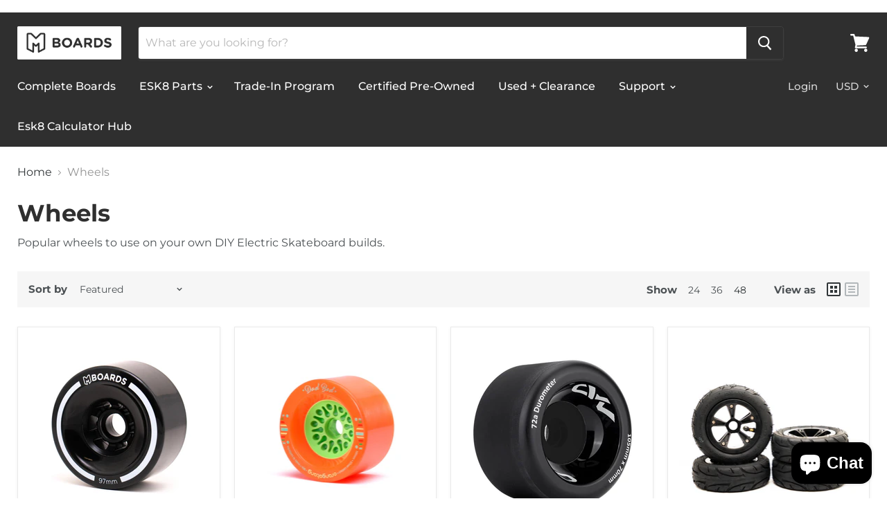

--- FILE ---
content_type: text/html; charset=utf-8
request_url: https://www.mboards.co/collections/wheels
body_size: 48879
content:
<!doctype html>
<html class="no-js no-touch" lang="en">
  <head>

    <meta name="google-site-verification" content="46KeRJaE9dL1DSUHOSL2vNmXFBc0EgHzSLjDF7Sm37w" />
    <meta charset="utf-8">
    <meta http-equiv="x-ua-compatible" content="IE=edge">

    <link rel="preconnect" href="https://cdn.shopify.com">
    <link rel="preconnect" href="https://fonts.shopifycdn.com">
    <link rel="preconnect" href="https://v.shopify.com">
    <link rel="preconnect" href="https://cdn.shopifycloud.com">

    <title>DIY Electric Skateboard Wheels — MBoards</title>

    
      <meta name="description" content="Popular wheels to use on your own DIY Electric Skateboard builds.">
    

    
  <link rel="shortcut icon" href="//www.mboards.co/cdn/shop/files/Favicon_df7512d8-0f93-41ef-b8be-3d005ed6fbb3_32x32.png?v=1614305478" type="image/png">


    
      <link rel="canonical" href="https://www.mboards.co/collections/wheels" />
    

    <meta name="viewport" content="width=device-width">

    
    















<meta property="og:site_name" content="MBoards">
<meta property="og:url" content="https://www.mboards.co/collections/wheels">
<meta property="og:title" content="DIY Electric Skateboard Wheels">
<meta property="og:type" content="website">
<meta property="og:description" content="Popular wheels to use on your own DIY Electric Skateboard builds.">




    
    
    

    
    
    <meta
      property="og:image"
      content="https://www.mboards.co/cdn/shop/collections/717F_v9sn2L._SL1100_1200x1200.jpg?v=1549081134"
    />
    <meta
      property="og:image:secure_url"
      content="https://www.mboards.co/cdn/shop/collections/717F_v9sn2L._SL1100_1200x1200.jpg?v=1549081134"
    />
    <meta property="og:image:width" content="1200" />
    <meta property="og:image:height" content="1200" />
    
    
    <meta property="og:image:alt" content="Wheels" />
  









  <meta name="twitter:site" content="@mboardsco">








<meta name="twitter:title" content="DIY Electric Skateboard Wheels">
<meta name="twitter:description" content="Popular wheels to use on your own DIY Electric Skateboard builds.">


    
    
    
      
      
      <meta name="twitter:card" content="summary">
    
    
    <meta
      property="twitter:image"
      content="https://www.mboards.co/cdn/shop/collections/717F_v9sn2L._SL1100_1200x1200_crop_center.jpg?v=1549081134"
    />
    <meta property="twitter:image:width" content="1200" />
    <meta property="twitter:image:height" content="1200" />
    
    
    <meta property="twitter:image:alt" content="Wheels" />
  



    <link rel="preload" href="//www.mboards.co/cdn/fonts/montserrat/montserrat_n5.07ef3781d9c78c8b93c98419da7ad4fbeebb6635.woff2" as="font" crossorigin="anonymous">
    <link rel="preload" as="style" href="//www.mboards.co/cdn/shop/t/32/assets/theme.scss.css?v=16411670930334042471757438769">

    
  <!-- "snippets/buddha-megamenu.liquid" was not rendered, the associated app was uninstalled -->
  <!-- OutlinkStickyBtn CODE Start --><!-- OutlinkStickyBtn END --> <script>window.performance && window.performance.mark && window.performance.mark('shopify.content_for_header.start');</script><meta name="facebook-domain-verification" content="r3piy398xfv4vfjcwmlijh51x1a0oi">
<meta id="shopify-digital-wallet" name="shopify-digital-wallet" content="/22801489/digital_wallets/dialog">
<meta name="shopify-checkout-api-token" content="69e5b87d19fa6db65a69207b0a07d09c">
<meta id="in-context-paypal-metadata" data-shop-id="22801489" data-venmo-supported="true" data-environment="production" data-locale="en_US" data-paypal-v4="true" data-currency="USD">
<link rel="alternate" type="application/atom+xml" title="Feed" href="/collections/wheels.atom" />
<link rel="alternate" type="application/json+oembed" href="https://www.mboards.co/collections/wheels.oembed">
<script async="async" src="/checkouts/internal/preloads.js?locale=en-US"></script>
<link rel="preconnect" href="https://shop.app" crossorigin="anonymous">
<script async="async" src="https://shop.app/checkouts/internal/preloads.js?locale=en-US&shop_id=22801489" crossorigin="anonymous"></script>
<script id="apple-pay-shop-capabilities" type="application/json">{"shopId":22801489,"countryCode":"US","currencyCode":"USD","merchantCapabilities":["supports3DS"],"merchantId":"gid:\/\/shopify\/Shop\/22801489","merchantName":"MBoards","requiredBillingContactFields":["postalAddress","email","phone"],"requiredShippingContactFields":["postalAddress","email","phone"],"shippingType":"shipping","supportedNetworks":["visa","masterCard","amex","discover","elo","jcb"],"total":{"type":"pending","label":"MBoards","amount":"1.00"},"shopifyPaymentsEnabled":true,"supportsSubscriptions":true}</script>
<script id="shopify-features" type="application/json">{"accessToken":"69e5b87d19fa6db65a69207b0a07d09c","betas":["rich-media-storefront-analytics"],"domain":"www.mboards.co","predictiveSearch":true,"shopId":22801489,"locale":"en"}</script>
<script>var Shopify = Shopify || {};
Shopify.shop = "mboards.myshopify.com";
Shopify.locale = "en";
Shopify.currency = {"active":"USD","rate":"1.0"};
Shopify.country = "US";
Shopify.theme = {"name":"Endurance 2.0 Launch","id":169656549661,"schema_name":"Empire","schema_version":"5.1.1","theme_store_id":838,"role":"main"};
Shopify.theme.handle = "null";
Shopify.theme.style = {"id":null,"handle":null};
Shopify.cdnHost = "www.mboards.co/cdn";
Shopify.routes = Shopify.routes || {};
Shopify.routes.root = "/";</script>
<script type="module">!function(o){(o.Shopify=o.Shopify||{}).modules=!0}(window);</script>
<script>!function(o){function n(){var o=[];function n(){o.push(Array.prototype.slice.apply(arguments))}return n.q=o,n}var t=o.Shopify=o.Shopify||{};t.loadFeatures=n(),t.autoloadFeatures=n()}(window);</script>
<script>
  window.ShopifyPay = window.ShopifyPay || {};
  window.ShopifyPay.apiHost = "shop.app\/pay";
  window.ShopifyPay.redirectState = null;
</script>
<script id="shop-js-analytics" type="application/json">{"pageType":"collection"}</script>
<script defer="defer" async type="module" src="//www.mboards.co/cdn/shopifycloud/shop-js/modules/v2/client.init-shop-cart-sync_Bc8-qrdt.en.esm.js"></script>
<script defer="defer" async type="module" src="//www.mboards.co/cdn/shopifycloud/shop-js/modules/v2/chunk.common_CmNk3qlo.esm.js"></script>
<script type="module">
  await import("//www.mboards.co/cdn/shopifycloud/shop-js/modules/v2/client.init-shop-cart-sync_Bc8-qrdt.en.esm.js");
await import("//www.mboards.co/cdn/shopifycloud/shop-js/modules/v2/chunk.common_CmNk3qlo.esm.js");

  window.Shopify.SignInWithShop?.initShopCartSync?.({"fedCMEnabled":true,"windoidEnabled":true});

</script>
<script>
  window.Shopify = window.Shopify || {};
  if (!window.Shopify.featureAssets) window.Shopify.featureAssets = {};
  window.Shopify.featureAssets['shop-js'] = {"shop-cart-sync":["modules/v2/client.shop-cart-sync_DOpY4EW0.en.esm.js","modules/v2/chunk.common_CmNk3qlo.esm.js"],"shop-button":["modules/v2/client.shop-button_CI-s0xGZ.en.esm.js","modules/v2/chunk.common_CmNk3qlo.esm.js"],"init-fed-cm":["modules/v2/client.init-fed-cm_D2vsy40D.en.esm.js","modules/v2/chunk.common_CmNk3qlo.esm.js"],"init-windoid":["modules/v2/client.init-windoid_CXNAd0Cm.en.esm.js","modules/v2/chunk.common_CmNk3qlo.esm.js"],"shop-toast-manager":["modules/v2/client.shop-toast-manager_Cx0C6may.en.esm.js","modules/v2/chunk.common_CmNk3qlo.esm.js"],"shop-cash-offers":["modules/v2/client.shop-cash-offers_CL9Nay2h.en.esm.js","modules/v2/chunk.common_CmNk3qlo.esm.js","modules/v2/chunk.modal_CvhjeixQ.esm.js"],"avatar":["modules/v2/client.avatar_BTnouDA3.en.esm.js"],"init-shop-email-lookup-coordinator":["modules/v2/client.init-shop-email-lookup-coordinator_B9mmbKi4.en.esm.js","modules/v2/chunk.common_CmNk3qlo.esm.js"],"init-shop-cart-sync":["modules/v2/client.init-shop-cart-sync_Bc8-qrdt.en.esm.js","modules/v2/chunk.common_CmNk3qlo.esm.js"],"pay-button":["modules/v2/client.pay-button_Bhm3077V.en.esm.js","modules/v2/chunk.common_CmNk3qlo.esm.js"],"init-customer-accounts-sign-up":["modules/v2/client.init-customer-accounts-sign-up_C7zhr03q.en.esm.js","modules/v2/client.shop-login-button_BbMx65lK.en.esm.js","modules/v2/chunk.common_CmNk3qlo.esm.js","modules/v2/chunk.modal_CvhjeixQ.esm.js"],"init-shop-for-new-customer-accounts":["modules/v2/client.init-shop-for-new-customer-accounts_rLbLSDTe.en.esm.js","modules/v2/client.shop-login-button_BbMx65lK.en.esm.js","modules/v2/chunk.common_CmNk3qlo.esm.js","modules/v2/chunk.modal_CvhjeixQ.esm.js"],"checkout-modal":["modules/v2/client.checkout-modal_Fp9GouFF.en.esm.js","modules/v2/chunk.common_CmNk3qlo.esm.js","modules/v2/chunk.modal_CvhjeixQ.esm.js"],"init-customer-accounts":["modules/v2/client.init-customer-accounts_DkVf8Jdu.en.esm.js","modules/v2/client.shop-login-button_BbMx65lK.en.esm.js","modules/v2/chunk.common_CmNk3qlo.esm.js","modules/v2/chunk.modal_CvhjeixQ.esm.js"],"shop-login-button":["modules/v2/client.shop-login-button_BbMx65lK.en.esm.js","modules/v2/chunk.common_CmNk3qlo.esm.js","modules/v2/chunk.modal_CvhjeixQ.esm.js"],"shop-login":["modules/v2/client.shop-login_B9KWmZaW.en.esm.js","modules/v2/chunk.common_CmNk3qlo.esm.js","modules/v2/chunk.modal_CvhjeixQ.esm.js"],"shop-follow-button":["modules/v2/client.shop-follow-button_B-omSWeu.en.esm.js","modules/v2/chunk.common_CmNk3qlo.esm.js","modules/v2/chunk.modal_CvhjeixQ.esm.js"],"lead-capture":["modules/v2/client.lead-capture_DZQFWrYz.en.esm.js","modules/v2/chunk.common_CmNk3qlo.esm.js","modules/v2/chunk.modal_CvhjeixQ.esm.js"],"payment-terms":["modules/v2/client.payment-terms_Bl_bs7GP.en.esm.js","modules/v2/chunk.common_CmNk3qlo.esm.js","modules/v2/chunk.modal_CvhjeixQ.esm.js"]};
</script>
<script>(function() {
  var isLoaded = false;
  function asyncLoad() {
    if (isLoaded) return;
    isLoaded = true;
    var urls = ["\/\/www.powr.io\/powr.js?powr-token=mboards.myshopify.com\u0026external-type=shopify\u0026shop=mboards.myshopify.com","https:\/\/cdn.shopify.com\/s\/files\/1\/2280\/1489\/t\/18\/assets\/affirmShopify.js?v=1614108045\u0026shop=mboards.myshopify.com","https:\/\/plugin.brevo.com\/integrations\/api\/automation\/script?user_connection_id=61d3377e0a8bf03da3504484\u0026ma-key=0tgf3nzj2mx3679utullbazz\u0026shop=mboards.myshopify.com","https:\/\/plugin.brevo.com\/integrations\/api\/sy\/cart_tracking\/script?user_connection_id=61d3377e0a8bf03da3504484\u0026ma-key=0tgf3nzj2mx3679utullbazz\u0026shop=mboards.myshopify.com","https:\/\/cdn.hextom.com\/js\/eventpromotionbar.js?shop=mboards.myshopify.com"];
    for (var i = 0; i < urls.length; i++) {
      var s = document.createElement('script');
      s.type = 'text/javascript';
      s.async = true;
      s.src = urls[i];
      var x = document.getElementsByTagName('script')[0];
      x.parentNode.insertBefore(s, x);
    }
  };
  if(window.attachEvent) {
    window.attachEvent('onload', asyncLoad);
  } else {
    window.addEventListener('load', asyncLoad, false);
  }
})();</script>
<script id="__st">var __st={"a":22801489,"offset":-28800,"reqid":"e607cbd2-326e-42ef-9809-860f5941c44d-1762125256","pageurl":"www.mboards.co\/collections\/wheels","u":"1ada63408158","p":"collection","rtyp":"collection","rid":89016303689};</script>
<script>window.ShopifyPaypalV4VisibilityTracking = true;</script>
<script id="captcha-bootstrap">!function(){'use strict';const t='contact',e='account',n='new_comment',o=[[t,t],['blogs',n],['comments',n],[t,'customer']],c=[[e,'customer_login'],[e,'guest_login'],[e,'recover_customer_password'],[e,'create_customer']],r=t=>t.map((([t,e])=>`form[action*='/${t}']:not([data-nocaptcha='true']) input[name='form_type'][value='${e}']`)).join(','),a=t=>()=>t?[...document.querySelectorAll(t)].map((t=>t.form)):[];function s(){const t=[...o],e=r(t);return a(e)}const i='password',u='form_key',d=['recaptcha-v3-token','g-recaptcha-response','h-captcha-response',i],f=()=>{try{return window.sessionStorage}catch{return}},m='__shopify_v',_=t=>t.elements[u];function p(t,e,n=!1){try{const o=window.sessionStorage,c=JSON.parse(o.getItem(e)),{data:r}=function(t){const{data:e,action:n}=t;return t[m]||n?{data:e,action:n}:{data:t,action:n}}(c);for(const[e,n]of Object.entries(r))t.elements[e]&&(t.elements[e].value=n);n&&o.removeItem(e)}catch(o){console.error('form repopulation failed',{error:o})}}const l='form_type',E='cptcha';function T(t){t.dataset[E]=!0}const w=window,h=w.document,L='Shopify',v='ce_forms',y='captcha';let A=!1;((t,e)=>{const n=(g='f06e6c50-85a8-45c8-87d0-21a2b65856fe',I='https://cdn.shopify.com/shopifycloud/storefront-forms-hcaptcha/ce_storefront_forms_captcha_hcaptcha.v1.5.2.iife.js',D={infoText:'Protected by hCaptcha',privacyText:'Privacy',termsText:'Terms'},(t,e,n)=>{const o=w[L][v],c=o.bindForm;if(c)return c(t,g,e,D).then(n);var r;o.q.push([[t,g,e,D],n]),r=I,A||(h.body.append(Object.assign(h.createElement('script'),{id:'captcha-provider',async:!0,src:r})),A=!0)});var g,I,D;w[L]=w[L]||{},w[L][v]=w[L][v]||{},w[L][v].q=[],w[L][y]=w[L][y]||{},w[L][y].protect=function(t,e){n(t,void 0,e),T(t)},Object.freeze(w[L][y]),function(t,e,n,w,h,L){const[v,y,A,g]=function(t,e,n){const i=e?o:[],u=t?c:[],d=[...i,...u],f=r(d),m=r(i),_=r(d.filter((([t,e])=>n.includes(e))));return[a(f),a(m),a(_),s()]}(w,h,L),I=t=>{const e=t.target;return e instanceof HTMLFormElement?e:e&&e.form},D=t=>v().includes(t);t.addEventListener('submit',(t=>{const e=I(t);if(!e)return;const n=D(e)&&!e.dataset.hcaptchaBound&&!e.dataset.recaptchaBound,o=_(e),c=g().includes(e)&&(!o||!o.value);(n||c)&&t.preventDefault(),c&&!n&&(function(t){try{if(!f())return;!function(t){const e=f();if(!e)return;const n=_(t);if(!n)return;const o=n.value;o&&e.removeItem(o)}(t);const e=Array.from(Array(32),(()=>Math.random().toString(36)[2])).join('');!function(t,e){_(t)||t.append(Object.assign(document.createElement('input'),{type:'hidden',name:u})),t.elements[u].value=e}(t,e),function(t,e){const n=f();if(!n)return;const o=[...t.querySelectorAll(`input[type='${i}']`)].map((({name:t})=>t)),c=[...d,...o],r={};for(const[a,s]of new FormData(t).entries())c.includes(a)||(r[a]=s);n.setItem(e,JSON.stringify({[m]:1,action:t.action,data:r}))}(t,e)}catch(e){console.error('failed to persist form',e)}}(e),e.submit())}));const S=(t,e)=>{t&&!t.dataset[E]&&(n(t,e.some((e=>e===t))),T(t))};for(const o of['focusin','change'])t.addEventListener(o,(t=>{const e=I(t);D(e)&&S(e,y())}));const B=e.get('form_key'),M=e.get(l),P=B&&M;t.addEventListener('DOMContentLoaded',(()=>{const t=y();if(P)for(const e of t)e.elements[l].value===M&&p(e,B);[...new Set([...A(),...v().filter((t=>'true'===t.dataset.shopifyCaptcha))])].forEach((e=>S(e,t)))}))}(h,new URLSearchParams(w.location.search),n,t,e,['guest_login'])})(!0,!0)}();</script>
<script integrity="sha256-52AcMU7V7pcBOXWImdc/TAGTFKeNjmkeM1Pvks/DTgc=" data-source-attribution="shopify.loadfeatures" defer="defer" src="//www.mboards.co/cdn/shopifycloud/storefront/assets/storefront/load_feature-81c60534.js" crossorigin="anonymous"></script>
<script crossorigin="anonymous" defer="defer" src="//www.mboards.co/cdn/shopifycloud/storefront/assets/shopify_pay/storefront-65b4c6d7.js?v=20250812"></script>
<script data-source-attribution="shopify.dynamic_checkout.dynamic.init">var Shopify=Shopify||{};Shopify.PaymentButton=Shopify.PaymentButton||{isStorefrontPortableWallets:!0,init:function(){window.Shopify.PaymentButton.init=function(){};var t=document.createElement("script");t.src="https://www.mboards.co/cdn/shopifycloud/portable-wallets/latest/portable-wallets.en.js",t.type="module",document.head.appendChild(t)}};
</script>
<script data-source-attribution="shopify.dynamic_checkout.buyer_consent">
  function portableWalletsHideBuyerConsent(e){var t=document.getElementById("shopify-buyer-consent"),n=document.getElementById("shopify-subscription-policy-button");t&&n&&(t.classList.add("hidden"),t.setAttribute("aria-hidden","true"),n.removeEventListener("click",e))}function portableWalletsShowBuyerConsent(e){var t=document.getElementById("shopify-buyer-consent"),n=document.getElementById("shopify-subscription-policy-button");t&&n&&(t.classList.remove("hidden"),t.removeAttribute("aria-hidden"),n.addEventListener("click",e))}window.Shopify?.PaymentButton&&(window.Shopify.PaymentButton.hideBuyerConsent=portableWalletsHideBuyerConsent,window.Shopify.PaymentButton.showBuyerConsent=portableWalletsShowBuyerConsent);
</script>
<script data-source-attribution="shopify.dynamic_checkout.cart.bootstrap">document.addEventListener("DOMContentLoaded",(function(){function t(){return document.querySelector("shopify-accelerated-checkout-cart, shopify-accelerated-checkout")}if(t())Shopify.PaymentButton.init();else{new MutationObserver((function(e,n){t()&&(Shopify.PaymentButton.init(),n.disconnect())})).observe(document.body,{childList:!0,subtree:!0})}}));
</script>
<link id="shopify-accelerated-checkout-styles" rel="stylesheet" media="screen" href="https://www.mboards.co/cdn/shopifycloud/portable-wallets/latest/accelerated-checkout-backwards-compat.css" crossorigin="anonymous">
<style id="shopify-accelerated-checkout-cart">
        #shopify-buyer-consent {
  margin-top: 1em;
  display: inline-block;
  width: 100%;
}

#shopify-buyer-consent.hidden {
  display: none;
}

#shopify-subscription-policy-button {
  background: none;
  border: none;
  padding: 0;
  text-decoration: underline;
  font-size: inherit;
  cursor: pointer;
}

#shopify-subscription-policy-button::before {
  box-shadow: none;
}

      </style>

<script>window.performance && window.performance.mark && window.performance.mark('shopify.content_for_header.end');</script>

<script>window.BOLD = window.BOLD || {};
    window.BOLD.common = window.BOLD.common || {};
    window.BOLD.common.Shopify = window.BOLD.common.Shopify || {};
    window.BOLD.common.Shopify.shop = {
      domain: 'www.mboards.co',
      permanent_domain: 'mboards.myshopify.com',
      url: 'https://www.mboards.co',
      secure_url: 'https://www.mboards.co',
      money_format: "${{amount}}",
      currency: "USD"
    };
    window.BOLD.common.Shopify.customer = {
      id: null,
      tags: null,
    };
    window.BOLD.common.Shopify.cart = {"note":null,"attributes":{},"original_total_price":0,"total_price":0,"total_discount":0,"total_weight":0.0,"item_count":0,"items":[],"requires_shipping":false,"currency":"USD","items_subtotal_price":0,"cart_level_discount_applications":[],"checkout_charge_amount":0};
    window.BOLD.common.template = 'collection';window.BOLD.common.Shopify.formatMoney = function(money, format) {
        function n(t, e) {
            return "undefined" == typeof t ? e : t
        }
        function r(t, e, r, i) {
            if (e = n(e, 2),
                r = n(r, ","),
                i = n(i, "."),
            isNaN(t) || null == t)
                return 0;
            t = (t / 100).toFixed(e);
            var o = t.split(".")
                , a = o[0].replace(/(\d)(?=(\d\d\d)+(?!\d))/g, "$1" + r)
                , s = o[1] ? i + o[1] : "";
            return a + s
        }
        "string" == typeof money && (money = money.replace(".", ""));
        var i = ""
            , o = /\{\{\s*(\w+)\s*\}\}/
            , a = format || window.BOLD.common.Shopify.shop.money_format || window.Shopify.money_format || "$ {{ amount }}";
        switch (a.match(o)[1]) {
            case "amount":
                i = r(money, 2, ",", ".");
                break;
            case "amount_no_decimals":
                i = r(money, 0, ",", ".");
                break;
            case "amount_with_comma_separator":
                i = r(money, 2, ".", ",");
                break;
            case "amount_no_decimals_with_comma_separator":
                i = r(money, 0, ".", ",");
                break;
            case "amount_with_space_separator":
                i = r(money, 2, " ", ",");
                break;
            case "amount_no_decimals_with_space_separator":
                i = r(money, 0, " ", ",");
                break;
            case "amount_with_apostrophe_separator":
                i = r(money, 2, "'", ".");
                break;
        }
        return a.replace(o, i);
    };
    window.BOLD.common.Shopify.saveProduct = function (handle, product) {
      if (typeof handle === 'string' && typeof window.BOLD.common.Shopify.products[handle] === 'undefined') {
        if (typeof product === 'number') {
          window.BOLD.common.Shopify.handles[product] = handle;
          product = { id: product };
        }
        window.BOLD.common.Shopify.products[handle] = product;
      }
    };
    window.BOLD.common.Shopify.saveVariant = function (variant_id, variant) {
      if (typeof variant_id === 'number' && typeof window.BOLD.common.Shopify.variants[variant_id] === 'undefined') {
        window.BOLD.common.Shopify.variants[variant_id] = variant;
      }
    };window.BOLD.common.Shopify.products = window.BOLD.common.Shopify.products || {};
    window.BOLD.common.Shopify.variants = window.BOLD.common.Shopify.variants || {};
    window.BOLD.common.Shopify.handles = window.BOLD.common.Shopify.handles || {};window.BOLD.common.Shopify.saveProduct(null, null);window.BOLD.apps_installed = {"Product Upsell":3} || {};window.BOLD.common.Shopify.saveProduct("97mm-mboards-wheels", 4289671004233);window.BOLD.common.Shopify.saveVariant(30897494327369, { product_id: 4289671004233, product_handle: "97mm-mboards-wheels", price: 3499, group_id: '', csp_metafield: {}});window.BOLD.common.Shopify.saveProduct("orangatang-105mm-dad-bod-wheels", 8891318206749);window.BOLD.common.Shopify.saveVariant(47190425796893, { product_id: 8891318206749, product_handle: "orangatang-105mm-dad-bod-wheels", price: 14999, group_id: '', csp_metafield: {}});window.BOLD.common.Shopify.saveProduct("105mm-mad-wheelz-v2", 8891376107805);window.BOLD.common.Shopify.saveVariant(50343937048861, { product_id: 8891376107805, product_handle: "105mm-mad-wheelz-v2", price: 16999, group_id: '', csp_metafield: {}});window.BOLD.common.Shopify.saveVariant(50343937081629, { product_id: 8891376107805, product_handle: "105mm-mad-wheelz-v2", price: 16999, group_id: '', csp_metafield: {}});window.BOLD.common.Shopify.saveVariant(50343937114397, { product_id: 8891376107805, product_handle: "105mm-mad-wheelz-v2", price: 13999, group_id: '', csp_metafield: {}});window.BOLD.common.Shopify.saveProduct("150mm-all-terrain-mountain-board-wheels", 4377906643017);window.BOLD.common.Shopify.saveVariant(31219375374409, { product_id: 4377906643017, product_handle: "150mm-all-terrain-mountain-board-wheels", price: 15498, group_id: '', csp_metafield: {}});window.BOLD.common.Shopify.saveProduct("175mm-all-terrain-mountain-board-wheels", 6784215416905);window.BOLD.common.Shopify.saveVariant(40046280015945, { product_id: 6784215416905, product_handle: "175mm-all-terrain-mountain-board-wheels", price: 15998, group_id: '', csp_metafield: {}});window.BOLD.common.Shopify.saveProduct("all-terrain-hubs-set-of-4", 6611918979145);window.BOLD.common.Shopify.saveVariant(39424921174089, { product_id: 6611918979145, product_handle: "all-terrain-hubs-set-of-4", price: 4999, group_id: '', csp_metafield: {}});window.BOLD.common.Shopify.saveProduct("all-terrain-tire-replacement-tube", 4529745068105);window.BOLD.common.Shopify.saveVariant(39421320986697, { product_id: 4529745068105, product_handle: "all-terrain-tire-replacement-tube", price: 999, group_id: '', csp_metafield: {}});window.BOLD.common.Shopify.saveVariant(39421321019465, { product_id: 4529745068105, product_handle: "all-terrain-tire-replacement-tube", price: 3499, group_id: '', csp_metafield: {}});window.BOLD.common.Shopify.saveProduct("175mm-all-terrain-tire-replacement-tube", 6784214040649);window.BOLD.common.Shopify.saveVariant(40046275297353, { product_id: 6784214040649, product_handle: "175mm-all-terrain-tire-replacement-tube", price: 999, group_id: '', csp_metafield: {}});window.BOLD.common.Shopify.saveVariant(40046275330121, { product_id: 6784214040649, product_handle: "175mm-all-terrain-tire-replacement-tube", price: 3499, group_id: '', csp_metafield: {}});window.BOLD.common.Shopify.saveProduct("all-terrain-hub-single", 6645683519561);window.BOLD.common.Shopify.saveVariant(39541691908169, { product_id: 6645683519561, product_handle: "all-terrain-hub-single", price: 1250, group_id: '', csp_metafield: {}});window.BOLD.common.Shopify.saveProduct("mbs-rockstar-pro-ii-xl-alum-hub-black", 8990818337053);window.BOLD.common.Shopify.saveVariant(47538571215133, { product_id: 8990818337053, product_handle: "mbs-rockstar-pro-ii-xl-alum-hub-black", price: 4495, group_id: '', csp_metafield: {}});window.BOLD.common.Shopify.saveVariant(47538571247901, { product_id: 8990818337053, product_handle: "mbs-rockstar-pro-ii-xl-alum-hub-black", price: 4495, group_id: '', csp_metafield: {}});window.BOLD.common.Shopify.saveVariant(47538571280669, { product_id: 8990818337053, product_handle: "mbs-rockstar-pro-ii-xl-alum-hub-black", price: 4495, group_id: '', csp_metafield: {}});window.BOLD.common.Shopify.saveVariant(50410905960733, { product_id: 8990818337053, product_handle: "mbs-rockstar-pro-ii-xl-alum-hub-black", price: 4495, group_id: '', csp_metafield: {}});window.BOLD.common.Shopify.saveProduct("mbs-rockstar-pro-ii-alum-hub-black", 8990817943837);window.BOLD.common.Shopify.saveVariant(48391151321373, { product_id: 8990817943837, product_handle: "mbs-rockstar-pro-ii-alum-hub-black", price: 3995, group_id: '', csp_metafield: {}});window.BOLD.common.Shopify.saveProduct("mbs-wheel-balancing-weights", 8990830362909);window.BOLD.common.Shopify.saveVariant(47538631737629, { product_id: 8990830362909, product_handle: "mbs-wheel-balancing-weights", price: 995, group_id: '', csp_metafield: {}});window.BOLD.common.Shopify.saveProduct("orangatang-105mm-dad-bod-wheels-77a", 9417589719325);window.BOLD.common.Shopify.saveVariant(48741343035677, { product_id: 9417589719325, product_handle: "orangatang-105mm-dad-bod-wheels-77a", price: 14999, group_id: '', csp_metafield: {}});window.BOLD.common.Shopify.saveProduct("200mm-all-terrain-tire-replacement-tube", 9437385228573);window.BOLD.common.Shopify.saveVariant(48787707986205, { product_id: 9437385228573, product_handle: "200mm-all-terrain-tire-replacement-tube", price: 999, group_id: '', csp_metafield: {}});window.BOLD.common.Shopify.saveVariant(48787708018973, { product_id: 9437385228573, product_handle: "200mm-all-terrain-tire-replacement-tube", price: 3499, group_id: '', csp_metafield: {}});window.BOLD.common.Shopify.saveProduct("linnpower-cnc-hibs", 9450689528093);window.BOLD.common.Shopify.saveVariant(49358051442973, { product_id: 9450689528093, product_handle: "linnpower-cnc-hibs", price: 26000, group_id: '', csp_metafield: {}});window.BOLD.common.Shopify.saveVariant(49358052917533, { product_id: 9450689528093, product_handle: "linnpower-cnc-hibs", price: 21000, group_id: '', csp_metafield: {}});window.BOLD.common.Shopify.saveProduct("nova-complete-wheels-8in-200mm", 9559289757981);window.BOLD.common.Shopify.saveVariant(49129233613085, { product_id: 9559289757981, product_handle: "nova-complete-wheels-8in-200mm", price: 17498, group_id: '', csp_metafield: {}});window.BOLD.common.Shopify.saveProduct("9in-all-terrain-tire-replacement-tube", 9717096415517);window.BOLD.common.Shopify.saveVariant(49595804451101, { product_id: 9717096415517, product_handle: "9in-all-terrain-tire-replacement-tube", price: 1299, group_id: '', csp_metafield: {}});window.BOLD.common.Shopify.saveProduct("supernova-tires-6in-150mm-copy", 9816424284445);window.BOLD.common.Shopify.saveVariant(49880321982749, { product_id: 9816424284445, product_handle: "supernova-tires-6in-150mm-copy", price: 16999, group_id: '', csp_metafield: {}});window.BOLD.common.Shopify.saveVariant(49880322015517, { product_id: 9816424284445, product_handle: "supernova-tires-6in-150mm-copy", price: 15499, group_id: '', csp_metafield: {}});window.BOLD.common.Shopify.saveProduct("hoyt-st-abec11-zoobomb-83mm-urethane-wheels", 9821288694045);window.BOLD.common.Shopify.saveVariant(49895591444765, { product_id: 9821288694045, product_handle: "hoyt-st-abec11-zoobomb-83mm-urethane-wheels", price: 4499, group_id: '', csp_metafield: {}});window.BOLD.common.Shopify.saveVariant(49895591477533, { product_id: 9821288694045, product_handle: "hoyt-st-abec11-zoobomb-83mm-urethane-wheels", price: 4499, group_id: '', csp_metafield: {}});window.BOLD.common.Shopify.saveProduct("hoyt-st-abec11-zoobomb-111mm-urethane-wheels", 9821307371805);window.BOLD.common.Shopify.saveVariant(49895617691933, { product_id: 9821307371805, product_handle: "hoyt-st-abec11-zoobomb-111mm-urethane-wheels", price: 9999, group_id: '', csp_metafield: {}});window.BOLD.common.Shopify.saveProduct("hoyt-st-abec11-zoobomb-97mm-urethane-wheels", 9821323657501);window.BOLD.common.Shopify.saveVariant(49895650197789, { product_id: 9821323657501, product_handle: "hoyt-st-abec11-zoobomb-97mm-urethane-wheels", price: 5999, group_id: '', csp_metafield: {}});window.BOLD.common.Shopify.saveProduct("metroboard-abec11-zoobomb-107mm-urethane-wheels", 9821332603165);window.BOLD.common.Shopify.saveVariant(49895668678941, { product_id: 9821332603165, product_handle: "metroboard-abec11-zoobomb-107mm-urethane-wheels", price: 9999, group_id: '', csp_metafield: {}});window.BOLD.common.Shopify.saveProduct("zoobomb-120mm-cloudwheels", 9822647222557);window.BOLD.common.Shopify.saveVariant(49901239894301, { product_id: 9822647222557, product_handle: "zoobomb-120mm-cloudwheels", price: 7999, group_id: '', csp_metafield: {}});window.BOLD.common.Shopify.saveVariant(49901239927069, { product_id: 9822647222557, product_handle: "zoobomb-120mm-cloudwheels", price: 7999, group_id: '', csp_metafield: {}});window.BOLD.common.Shopify.saveProduct("hoyt-st-5in-tires", 9822677795101);window.BOLD.common.Shopify.saveVariant(49901397410077, { product_id: 9822677795101, product_handle: "hoyt-st-5in-tires", price: 1499, group_id: '', csp_metafield: {}});window.BOLD.common.Shopify.saveVariant(49901397442845, { product_id: 9822677795101, product_handle: "hoyt-st-5in-tires", price: 499, group_id: '', csp_metafield: {}});window.BOLD.common.Shopify.saveProduct("hoyt-st-7in-tires-tubes", 9822681596189);window.BOLD.common.Shopify.saveVariant(49901408518429, { product_id: 9822681596189, product_handle: "hoyt-st-7in-tires-tubes", price: 3499, group_id: '', csp_metafield: {}});window.BOLD.common.Shopify.saveVariant(49901408551197, { product_id: 9822681596189, product_handle: "hoyt-st-7in-tires-tubes", price: 999, group_id: '', csp_metafield: {}});window.BOLD.common.Shopify.saveProduct("hoyt-st-5-kegel-compatible-rim", 9823545917725);window.BOLD.common.Shopify.saveVariant(49903835054365, { product_id: 9823545917725, product_handle: "hoyt-st-5-kegel-compatible-rim", price: 4499, group_id: '', csp_metafield: {}});window.BOLD.common.Shopify.saveProduct("105mm-mad-wheelz-v2-copy", 9844808843549);window.BOLD.common.Shopify.saveVariant(49978679001373, { product_id: 9844808843549, product_handle: "105mm-mad-wheelz-v2-copy", price: 18999, group_id: '', csp_metafield: {}});window.BOLD.common.Shopify.saveVariant(49978679034141, { product_id: 9844808843549, product_handle: "105mm-mad-wheelz-v2-copy", price: 18999, group_id: '', csp_metafield: {}});window.BOLD.common.Shopify.saveVariant(50343940063517, { product_id: 9844808843549, product_handle: "105mm-mad-wheelz-v2-copy", price: 15999, group_id: '', csp_metafield: {}});window.BOLD.common.Shopify.saveProduct("metroboard-153mm-tires-tubes", 9850004013341);window.BOLD.common.Shopify.saveVariant(49993064218909, { product_id: 9850004013341, product_handle: "metroboard-153mm-tires-tubes", price: 1499, group_id: '', csp_metafield: {}});window.BOLD.common.Shopify.saveVariant(49993064251677, { product_id: 9850004013341, product_handle: "metroboard-153mm-tires-tubes", price: 999, group_id: '', csp_metafield: {}});window.BOLD.common.Shopify.saveProduct("metroboard-abec11-83mm-urethane-wheels-1", 9864461648157);window.BOLD.common.Shopify.saveVariant(50038213542173, { product_id: 9864461648157, product_handle: "metroboard-abec11-83mm-urethane-wheels-1", price: 4499, group_id: '', csp_metafield: {}});window.BOLD.common.Shopify.saveProduct("hoyt-st-abec11-zoobomb-97mm-urethane-wheels-1", 9864464630045);window.BOLD.common.Shopify.saveVariant(50038238118173, { product_id: 9864464630045, product_handle: "hoyt-st-abec11-zoobomb-97mm-urethane-wheels-1", price: 2999, group_id: '', csp_metafield: {}});window.BOLD.common.Shopify.saveVariant(50038238150941, { product_id: 9864464630045, product_handle: "hoyt-st-abec11-zoobomb-97mm-urethane-wheels-1", price: 2999, group_id: '', csp_metafield: {}});window.BOLD.common.Shopify.saveVariant(50038238183709, { product_id: 9864464630045, product_handle: "hoyt-st-abec11-zoobomb-97mm-urethane-wheels-1", price: 2999, group_id: '', csp_metafield: {}});window.BOLD.common.Shopify.saveProduct("hoyt-st-tabor-drivetrain", 9864477638941);window.BOLD.common.Shopify.saveVariant(50038281928989, { product_id: 9864477638941, product_handle: "hoyt-st-tabor-drivetrain", price: 69999, group_id: '', csp_metafield: {}});window.BOLD.common.Shopify.saveVariant(50038770696477, { product_id: 9864477638941, product_handle: "hoyt-st-tabor-drivetrain", price: 39999, group_id: '', csp_metafield: {}});window.BOLD.common.Shopify.saveVariant(50038281961757, { product_id: 9864477638941, product_handle: "hoyt-st-tabor-drivetrain", price: 64999, group_id: '', csp_metafield: {}});window.BOLD.common.Shopify.saveVariant(50038770729245, { product_id: 9864477638941, product_handle: "hoyt-st-tabor-drivetrain", price: 34999, group_id: '', csp_metafield: {}});window.BOLD.common.Shopify.saveProduct("hoyt-st-7in-rims", 9864501952797);window.BOLD.common.Shopify.saveVariant(50038322266397, { product_id: 9864501952797, product_handle: "hoyt-st-7in-rims", price: 3999, group_id: '', csp_metafield: {}});window.BOLD.common.Shopify.saveVariant(50038322299165, { product_id: 9864501952797, product_handle: "hoyt-st-7in-rims", price: 14999, group_id: '', csp_metafield: {}});window.BOLD.common.Shopify.saveProduct("hoyt-st-7in-tires-tubes-rim", 9864589607197);window.BOLD.common.Shopify.saveVariant(50038440657181, { product_id: 9864589607197, product_handle: "hoyt-st-7in-tires-tubes-rim", price: 7999, group_id: '', csp_metafield: {}});window.BOLD.common.Shopify.saveVariant(50038440689949, { product_id: 9864589607197, product_handle: "hoyt-st-7in-tires-tubes-rim", price: 29999, group_id: '', csp_metafield: {}});window.BOLD.common.Shopify.saveProduct("200mm-tires-tubes", 9864602353949);window.BOLD.common.Shopify.saveVariant(50038459007261, { product_id: 9864602353949, product_handle: "200mm-tires-tubes", price: 1599, group_id: '', csp_metafield: {}});window.BOLD.common.Shopify.saveVariant(50038459040029, { product_id: 9864602353949, product_handle: "200mm-tires-tubes", price: 5999, group_id: '', csp_metafield: {}});window.BOLD.common.Shopify.saveVariant(50038498951453, { product_id: 9864602353949, product_handle: "200mm-tires-tubes", price: 2599, group_id: '', csp_metafield: {}});window.BOLD.common.Shopify.saveVariant(50038498984221, { product_id: 9864602353949, product_handle: "200mm-tires-tubes", price: 9999, group_id: '', csp_metafield: {}});window.BOLD.common.Shopify.saveProduct("metroboard-hub-rim", 9864620376349);window.BOLD.common.Shopify.saveVariant(50038499574045, { product_id: 9864620376349, product_handle: "metroboard-hub-rim", price: 1599, group_id: '', csp_metafield: {}});window.BOLD.common.Shopify.saveVariant(50038499606813, { product_id: 9864620376349, product_handle: "metroboard-hub-rim", price: 5999, group_id: '', csp_metafield: {}});window.BOLD.common.Shopify.saveVariant(50038499639581, { product_id: 9864620376349, product_handle: "metroboard-hub-rim", price: 2599, group_id: '', csp_metafield: {}});window.BOLD.common.Shopify.saveVariant(50038499672349, { product_id: 9864620376349, product_handle: "metroboard-hub-rim", price: 9999, group_id: '', csp_metafield: {}});window.BOLD.common.Shopify.saveVariant(50038519333149, { product_id: 9864620376349, product_handle: "metroboard-hub-rim", price: 2299, group_id: '', csp_metafield: {}});window.BOLD.common.Shopify.saveVariant(50038519365917, { product_id: 9864620376349, product_handle: "metroboard-hub-rim", price: 8499, group_id: '', csp_metafield: {}});window.BOLD.common.Shopify.saveProduct("hoyt-st-uav-cascade-dadbod-drivetrain", 9864697250077);window.BOLD.common.Shopify.saveVariant(50038763913501, { product_id: 9864697250077, product_handle: "hoyt-st-uav-cascade-dadbod-drivetrain", price: 69999, group_id: '', csp_metafield: {}});window.BOLD.common.Shopify.saveVariant(50038772826397, { product_id: 9864697250077, product_handle: "hoyt-st-uav-cascade-dadbod-drivetrain", price: 39999, group_id: '', csp_metafield: {}});window.BOLD.common.Shopify.saveVariant(50038763946269, { product_id: 9864697250077, product_handle: "hoyt-st-uav-cascade-dadbod-drivetrain", price: 64999, group_id: '', csp_metafield: {}});window.BOLD.common.Shopify.saveVariant(50038772859165, { product_id: 9864697250077, product_handle: "hoyt-st-uav-cascade-dadbod-drivetrain", price: 34999, group_id: '', csp_metafield: {}});window.BOLD.common.Shopify.saveProduct("hoyt-st-rosita-replacement-parts", 9864739062045);window.BOLD.common.Shopify.saveVariant(50038880895261, { product_id: 9864739062045, product_handle: "hoyt-st-rosita-replacement-parts", price: 3499, group_id: '', csp_metafield: {}});window.BOLD.common.Shopify.saveVariant(50038883385629, { product_id: 9864739062045, product_handle: "hoyt-st-rosita-replacement-parts", price: 5499, group_id: '', csp_metafield: {}});window.BOLD.common.Shopify.saveVariant(50038883418397, { product_id: 9864739062045, product_handle: "hoyt-st-rosita-replacement-parts", price: 3499, group_id: '', csp_metafield: {}});window.BOLD.common.Shopify.saveVariant(50038883451165, { product_id: 9864739062045, product_handle: "hoyt-st-rosita-replacement-parts", price: 6999, group_id: '', csp_metafield: {}});window.BOLD.common.Shopify.saveVariant(50038883483933, { product_id: 9864739062045, product_handle: "hoyt-st-rosita-replacement-parts", price: 2999, group_id: '', csp_metafield: {}});window.BOLD.common.Shopify.saveVariant(50038883516701, { product_id: 9864739062045, product_handle: "hoyt-st-rosita-replacement-parts", price: 4499, group_id: '', csp_metafield: {}});window.BOLD.common.Shopify.saveVariant(50038898950429, { product_id: 9864739062045, product_handle: "hoyt-st-rosita-replacement-parts", price: 6499, group_id: '', csp_metafield: {}});window.BOLD.common.Shopify.saveVariant(50038904127773, { product_id: 9864739062045, product_handle: "hoyt-st-rosita-replacement-parts", price: 6499, group_id: '', csp_metafield: {}});window.BOLD.common.Shopify.saveVariant(50038904160541, { product_id: 9864739062045, product_handle: "hoyt-st-rosita-replacement-parts", price: 1999, group_id: '', csp_metafield: {}});window.BOLD.common.Shopify.saveVariant(50038904193309, { product_id: 9864739062045, product_handle: "hoyt-st-rosita-replacement-parts", price: 1999, group_id: '', csp_metafield: {}});window.BOLD.common.Shopify.saveProduct("supernova-tires-6in-150mm-x75mm-race-tire-single", 9983109824797);window.BOLD.common.Shopify.saveVariant(50415744876829, { product_id: 9983109824797, product_handle: "supernova-tires-6in-150mm-x75mm-race-tire-single", price: 3875, group_id: '', csp_metafield: {}});window.BOLD.common.Shopify.metafields = window.BOLD.common.Shopify.metafields || {};window.BOLD.common.Shopify.metafields["bold_rp"] = {};window.BOLD.common.Shopify.metafields["bold_csp_defaults"] = {};window.BOLD.common.cacheParams = window.BOLD.common.cacheParams || {};
</script><link href="//www.mboards.co/cdn/shop/t/32/assets/bold-upsell.css?v=51915886505602322711720046664" rel="stylesheet" type="text/css" media="all" />
<link href="//www.mboards.co/cdn/shop/t/32/assets/bold-upsell-custom.css?v=150135899998303055901720046664" rel="stylesheet" type="text/css" media="all" /><link href="//www.mboards.co/cdn/shop/t/32/assets/theme.scss.css?v=16411670930334042471757438769" rel="stylesheet" type="text/css" media="all" />
    <link rel="stylesheet" href="https://cdn.shopify.com/shopifycloud/shopify-plyr/v1.0/shopify-plyr.css">
   

<script>window.__pagefly_analytics_settings__={"acceptTracking":false};</script>
   
  
          <script src="//www.mboards.co/cdn/shop/t/32/assets/bss-product-labels.js?v=59684572647965210551720046664" type="text/javascript"></script>
          

    <!-- Extend - Add necessary SDK script tags and configure the store -->
    <script src='https://sdk.helloextend.com/extend-sdk-client/v1/extend-sdk-client.min.js' defer='defer'></script>  
    <script src='https://sdk.helloextend.com/extend-sdk-client-shopify-addon/v1/extend-sdk-client-shopify-addon.min.js' defer='defer'></script>  
    <script>
     window.addEventListener('DOMContentLoaded', function(){
      Extend.config({ storeId: '1d6ce151-c798-4449-bf21-7de684cb8c15', environment: 'production' })
      window.Extend.integration = {};
      window.Extend.integration.analytics = true;
      // Extend - QA Cypress booleans
      window.Extend.integration.isExtendPdpOfferEnabled = true;
      window.Extend.integration.isExtendOfferModalEnabled = true;
      window.Extend.integration.isExtendMainCartOfferEnabled = true;
     })
    </script>

    <!-- Extend - Render polyfills to enable IE11 support -->
    <script defer="defer">
  window.addEventListener('DOMContentLoaded', function(){
    (function () {
      function URLSearchParams (searchString) {
        if(window.URLSearchParams){
          return new window.URLSearchParams(window.location.search).get(searchString)
        } else {
          var self = this;
          self.searchString = searchString;
          self.get = function (name) {
            var results = new RegExp('[\?&]' + name + '=([^&#]*)').exec(self.searchString);
            if (results == null) {
              return null;
            }
            else {
              return decodeURI(results[1]) || 0;
            }
          };
        } }
      window.Extend.URLSearchParams = URLSearchParams;
    })()
  })
</script>
<!-- usage: window.Extend.URLSearchParams('leadtoken') <-- returns the leadtoken regardless of browser -->


<script defer="defer">
  window.addEventListener('DOMContentLoaded', function(){
    (function () {
      function CustomEvent ( event, params ) {
        if ( typeof window.CustomEvent === "function" ) {
          return new window.CustomEvent(event, params);
        } else {
          params = params || { bubbles: false, cancelable: false, detail: null };
          var evt = document.createEvent( 'CustomEvent' );
          evt.initCustomEvent( event, params.bubbles, params.cancelable, params.detail );
          return evt;
        };
      }
      window.Extend.CustomEvent = CustomEvent;
    })();
  })
</script>
<!-- usage dispatching event:
window.dispatchEvent(window.Extend.CustomEvent('cartUpdated', { detail: cart })) params are not necessary -->


    <!-- Extend - Render aftermarket integration snippet -->
    <script defer="defer">

  window.addEventListener('DOMContentLoaded', function () {

    if (window.Extend && window.ExtendShopify && window.Shopify.currency.active === "USD") {

      var leadToken = window.Extend.URLSearchParams('leadToken') ? window.Extend.URLSearchParams('leadToken') : window.Extend.URLSearchParams('leadtoken');

      if(leadToken) {
        Extend.aftermarketModal.open({
          leadToken: leadToken,
          onClose: function(plan, product, quantity) {
            if(plan && product) {
              ExtendShopify.addPlanToCart({plan: plan, product: product, leadToken: leadToken, quantity: quantity || 1}, function() {
                window.location = '/cart'
              }) 
            }
          }
        }) 
      }

    }

  })

</script>

    <!-- Extend - Render analytics -->
    <script defer="defer">

  //run scripts on DOMContentLoaded to avoid affecting site load time
  window.addEventListener('DOMContentLoaded', function(){

    //Only run ajax integration if Extend and ExtendShopify is defined, the currency is set to USD and analytics are enabled
    if (window.Extend && window.ExtendShopify && window.Shopify.currency.active === 'USD' && Extend.analytics) {

      /***********************/
      /* util functions */
      /***********************/

      // getPlanId - Takes in the cart and a product ID and returns the plan ID for that product
      function getPlanId(cart, productId) {
        var planId;
        cart.items.forEach(function(item) {
          if (item.properties.Ref && item.properties.Ref === productId) planId = item.sku.toString();
        })
        return planId
      }

      /***********************/
      /* end util functions */
      /***********************/

      // productAnalytics() - Takes in the product ID and quantity at the time it is added to the cart
      var productAnalytics = function (prodId, prodQty) {
        if(!prodQty) prodQty = 1;
        if(prodId) {
          Extend.trackProductAddedToCart({
            productId: prodId.toString(),
            productQuantity: parseInt(prodQty),
          });
        }
      }

      // cartAnalytics() - Takes in the oldCart and the newCart at a point where the cart updates
      var cartAnalytics = function (oldCart, newCart) {
        if (oldCart && newCart && oldCart.items && newCart.items) {
          // Triggers if an item has been removed
          if (oldCart.items.length > newCart.items.length) {
            oldCart.items.forEach(function(currentItem) {
              var productFound = false
              newCart.items.forEach(function(currentNewItem) {
                if (currentItem.id == currentNewItem.id) {
                  productFound = true
                }       
              })
              if (productFound === false) {
                if (currentItem.vendor === "Extend" && currentItem && currentItem.sku && currentItem.properties.Ref) {
                  Extend.trackOfferRemovedFromCart({
                    productId: currentItem.properties.Ref.toString(),
                    planId: currentItem.sku.toString(),
                  });
                } else if (currentItem.id) {
                  Extend.trackProductRemovedFromCart({
                    productId: currentItem.id.toString(),
                  })
                }
              }
            })
            // Triggers if an item quantity has changed
          } else if (oldCart.item_count != newCart.item_count) {
            oldCart.items.forEach(function(currentItem) {
              newCart.items.forEach(function(currentNewItem) {
                // Runs when the updated item is found if its not an Extend warranty
                if (currentItem.id == currentNewItem.id && currentItem.quantity != currentNewItem.quantity && currentItem.vendor != "Extend") {
                  if(currentItem.id && currentNewItem.quantity && ExtendShopify.warrantyAlreadyInCart(currentItem.id.toString(), oldCart.items)){
                    //Gets the associated plan ID using the product ID
                    let planId = getPlanId(newCart, currentItem.id.toString())
                    //Product has warranty in cart
                    Extend.trackOfferUpdated({
                      productId: currentItem.id.toString(),
                      planId: planId,
                      updates: {
                        warrantyQuantity: parseInt(currentNewItem.quantity),
                        productQuantity: parseInt(currentNewItem.quantity),
                      },
                    });
                  } else if (currentItem.id && currentNewItem.quantity) {
                    //Product has no warranty in cart
                    Extend.trackProductUpdated({
                      productId: currentItem.id.toString(),
                      updates: {
                        productQuantity: parseInt(currentNewItem.quantity),
                      },
                    });
                  }
                }

              })
            })
          }
        }
      }

      window.Extend.productAnalytics = productAnalytics;
      window.Extend.cartAnalytics = cartAnalytics;

    }
  })

</script>
    <!-- Extend - End Extend code -->
    
<!--Gem_Page_Header_Script-->
    


<!--End_Gem_Page_Header_Script-->


<!-- BEGIN app block: shopify://apps/pagefly-page-builder/blocks/app-embed/83e179f7-59a0-4589-8c66-c0dddf959200 -->

<!-- BEGIN app snippet: pagefly-cro-ab-testing-main -->







<script>
  ;(function () {
    const url = new URL(window.location)
    const viewParam = url.searchParams.get('view')
    if (viewParam && viewParam.includes('variant-pf-')) {
      url.searchParams.set('pf_v', viewParam)
      url.searchParams.delete('view')
      window.history.replaceState({}, '', url)
    }
  })()
</script>



<script type='module'>
  
  window.PAGEFLY_CRO = window.PAGEFLY_CRO || {}

  window.PAGEFLY_CRO['data_debug'] = {
    original_template_suffix: "all_collections",
    allow_ab_test: false,
    ab_test_start_time: 0,
    ab_test_end_time: 0,
    today_date_time: 1762125257000,
  }
  window.PAGEFLY_CRO['GA4'] = { enabled: false}
</script>

<!-- END app snippet -->








  <script src='https://cdn.shopify.com/extensions/019a1f6a-7dea-7adc-a637-5229477c914e/pagefly-192/assets/pagefly-helper.js' defer='defer'></script>

  <script src='https://cdn.shopify.com/extensions/019a1f6a-7dea-7adc-a637-5229477c914e/pagefly-192/assets/pagefly-general-helper.js' defer='defer'></script>

  <script src='https://cdn.shopify.com/extensions/019a1f6a-7dea-7adc-a637-5229477c914e/pagefly-192/assets/pagefly-snap-slider.js' defer='defer'></script>

  <script src='https://cdn.shopify.com/extensions/019a1f6a-7dea-7adc-a637-5229477c914e/pagefly-192/assets/pagefly-slideshow-v3.js' defer='defer'></script>

  <script src='https://cdn.shopify.com/extensions/019a1f6a-7dea-7adc-a637-5229477c914e/pagefly-192/assets/pagefly-slideshow-v4.js' defer='defer'></script>

  <script src='https://cdn.shopify.com/extensions/019a1f6a-7dea-7adc-a637-5229477c914e/pagefly-192/assets/pagefly-glider.js' defer='defer'></script>

  <script src='https://cdn.shopify.com/extensions/019a1f6a-7dea-7adc-a637-5229477c914e/pagefly-192/assets/pagefly-slideshow-v1-v2.js' defer='defer'></script>

  <script src='https://cdn.shopify.com/extensions/019a1f6a-7dea-7adc-a637-5229477c914e/pagefly-192/assets/pagefly-product-media.js' defer='defer'></script>

  <script src='https://cdn.shopify.com/extensions/019a1f6a-7dea-7adc-a637-5229477c914e/pagefly-192/assets/pagefly-product.js' defer='defer'></script>


<script id='pagefly-helper-data' type='application/json'>
  {
    "page_optimization": {
      "assets_prefetching": false
    },
    "elements_asset_mapper": {
      "Accordion": "https://cdn.shopify.com/extensions/019a1f6a-7dea-7adc-a637-5229477c914e/pagefly-192/assets/pagefly-accordion.js",
      "Accordion3": "https://cdn.shopify.com/extensions/019a1f6a-7dea-7adc-a637-5229477c914e/pagefly-192/assets/pagefly-accordion3.js",
      "CountDown": "https://cdn.shopify.com/extensions/019a1f6a-7dea-7adc-a637-5229477c914e/pagefly-192/assets/pagefly-countdown.js",
      "GMap1": "https://cdn.shopify.com/extensions/019a1f6a-7dea-7adc-a637-5229477c914e/pagefly-192/assets/pagefly-gmap.js",
      "GMap2": "https://cdn.shopify.com/extensions/019a1f6a-7dea-7adc-a637-5229477c914e/pagefly-192/assets/pagefly-gmap.js",
      "GMapBasicV2": "https://cdn.shopify.com/extensions/019a1f6a-7dea-7adc-a637-5229477c914e/pagefly-192/assets/pagefly-gmap.js",
      "GMapAdvancedV2": "https://cdn.shopify.com/extensions/019a1f6a-7dea-7adc-a637-5229477c914e/pagefly-192/assets/pagefly-gmap.js",
      "HTML.Video": "https://cdn.shopify.com/extensions/019a1f6a-7dea-7adc-a637-5229477c914e/pagefly-192/assets/pagefly-htmlvideo.js",
      "HTML.Video2": "https://cdn.shopify.com/extensions/019a1f6a-7dea-7adc-a637-5229477c914e/pagefly-192/assets/pagefly-htmlvideo2.js",
      "HTML.Video3": "https://cdn.shopify.com/extensions/019a1f6a-7dea-7adc-a637-5229477c914e/pagefly-192/assets/pagefly-htmlvideo2.js",
      "BackgroundVideo": "https://cdn.shopify.com/extensions/019a1f6a-7dea-7adc-a637-5229477c914e/pagefly-192/assets/pagefly-htmlvideo2.js",
      "Instagram": "https://cdn.shopify.com/extensions/019a1f6a-7dea-7adc-a637-5229477c914e/pagefly-192/assets/pagefly-instagram.js",
      "Instagram2": "https://cdn.shopify.com/extensions/019a1f6a-7dea-7adc-a637-5229477c914e/pagefly-192/assets/pagefly-instagram.js",
      "Insta3": "https://cdn.shopify.com/extensions/019a1f6a-7dea-7adc-a637-5229477c914e/pagefly-192/assets/pagefly-instagram3.js",
      "Tabs": "https://cdn.shopify.com/extensions/019a1f6a-7dea-7adc-a637-5229477c914e/pagefly-192/assets/pagefly-tab.js",
      "Tabs3": "https://cdn.shopify.com/extensions/019a1f6a-7dea-7adc-a637-5229477c914e/pagefly-192/assets/pagefly-tab3.js",
      "ProductBox": "https://cdn.shopify.com/extensions/019a1f6a-7dea-7adc-a637-5229477c914e/pagefly-192/assets/pagefly-cart.js",
      "FBPageBox2": "https://cdn.shopify.com/extensions/019a1f6a-7dea-7adc-a637-5229477c914e/pagefly-192/assets/pagefly-facebook.js",
      "FBLikeButton2": "https://cdn.shopify.com/extensions/019a1f6a-7dea-7adc-a637-5229477c914e/pagefly-192/assets/pagefly-facebook.js",
      "TwitterFeed2": "https://cdn.shopify.com/extensions/019a1f6a-7dea-7adc-a637-5229477c914e/pagefly-192/assets/pagefly-twitter.js",
      "Paragraph4": "https://cdn.shopify.com/extensions/019a1f6a-7dea-7adc-a637-5229477c914e/pagefly-192/assets/pagefly-paragraph4.js",

      "AliReviews": "https://cdn.shopify.com/extensions/019a1f6a-7dea-7adc-a637-5229477c914e/pagefly-192/assets/pagefly-3rd-elements.js",
      "BackInStock": "https://cdn.shopify.com/extensions/019a1f6a-7dea-7adc-a637-5229477c914e/pagefly-192/assets/pagefly-3rd-elements.js",
      "GloboBackInStock": "https://cdn.shopify.com/extensions/019a1f6a-7dea-7adc-a637-5229477c914e/pagefly-192/assets/pagefly-3rd-elements.js",
      "GrowaveWishlist": "https://cdn.shopify.com/extensions/019a1f6a-7dea-7adc-a637-5229477c914e/pagefly-192/assets/pagefly-3rd-elements.js",
      "InfiniteOptionsShopPad": "https://cdn.shopify.com/extensions/019a1f6a-7dea-7adc-a637-5229477c914e/pagefly-192/assets/pagefly-3rd-elements.js",
      "InkybayProductPersonalizer": "https://cdn.shopify.com/extensions/019a1f6a-7dea-7adc-a637-5229477c914e/pagefly-192/assets/pagefly-3rd-elements.js",
      "LimeSpot": "https://cdn.shopify.com/extensions/019a1f6a-7dea-7adc-a637-5229477c914e/pagefly-192/assets/pagefly-3rd-elements.js",
      "Loox": "https://cdn.shopify.com/extensions/019a1f6a-7dea-7adc-a637-5229477c914e/pagefly-192/assets/pagefly-3rd-elements.js",
      "Opinew": "https://cdn.shopify.com/extensions/019a1f6a-7dea-7adc-a637-5229477c914e/pagefly-192/assets/pagefly-3rd-elements.js",
      "Powr": "https://cdn.shopify.com/extensions/019a1f6a-7dea-7adc-a637-5229477c914e/pagefly-192/assets/pagefly-3rd-elements.js",
      "ProductReviews": "https://cdn.shopify.com/extensions/019a1f6a-7dea-7adc-a637-5229477c914e/pagefly-192/assets/pagefly-3rd-elements.js",
      "PushOwl": "https://cdn.shopify.com/extensions/019a1f6a-7dea-7adc-a637-5229477c914e/pagefly-192/assets/pagefly-3rd-elements.js",
      "ReCharge": "https://cdn.shopify.com/extensions/019a1f6a-7dea-7adc-a637-5229477c914e/pagefly-192/assets/pagefly-3rd-elements.js",
      "Rivyo": "https://cdn.shopify.com/extensions/019a1f6a-7dea-7adc-a637-5229477c914e/pagefly-192/assets/pagefly-3rd-elements.js",
      "TrackingMore": "https://cdn.shopify.com/extensions/019a1f6a-7dea-7adc-a637-5229477c914e/pagefly-192/assets/pagefly-3rd-elements.js",
      "Vitals": "https://cdn.shopify.com/extensions/019a1f6a-7dea-7adc-a637-5229477c914e/pagefly-192/assets/pagefly-3rd-elements.js",
      "Wiser": "https://cdn.shopify.com/extensions/019a1f6a-7dea-7adc-a637-5229477c914e/pagefly-192/assets/pagefly-3rd-elements.js"
    },
    "custom_elements_mapper": {
      "pf-click-action-element": "https://cdn.shopify.com/extensions/019a1f6a-7dea-7adc-a637-5229477c914e/pagefly-192/assets/pagefly-click-action-element.js",
      "pf-dialog-element": "https://cdn.shopify.com/extensions/019a1f6a-7dea-7adc-a637-5229477c914e/pagefly-192/assets/pagefly-dialog-element.js"
    }
  }
</script>


<!-- END app block --><!-- BEGIN app block: shopify://apps/gempages-builder/blocks/embed-gp-script-head/20b379d4-1b20-474c-a6ca-665c331919f3 -->














<!-- END app block --><script src="https://cdn.shopify.com/extensions/019a40d6-db66-706a-974d-e7fef01fabe4/selleasy-upsell-190/assets/lb-selleasy.js" type="text/javascript" defer="defer"></script>
<script src="https://cdn.shopify.com/extensions/7bc9bb47-adfa-4267-963e-cadee5096caf/inbox-1252/assets/inbox-chat-loader.js" type="text/javascript" defer="defer"></script>
<link href="https://monorail-edge.shopifysvc.com" rel="dns-prefetch">
<script>(function(){if ("sendBeacon" in navigator && "performance" in window) {try {var session_token_from_headers = performance.getEntriesByType('navigation')[0].serverTiming.find(x => x.name == '_s').description;} catch {var session_token_from_headers = undefined;}var session_cookie_matches = document.cookie.match(/_shopify_s=([^;]*)/);var session_token_from_cookie = session_cookie_matches && session_cookie_matches.length === 2 ? session_cookie_matches[1] : "";var session_token = session_token_from_headers || session_token_from_cookie || "";function handle_abandonment_event(e) {var entries = performance.getEntries().filter(function(entry) {return /monorail-edge.shopifysvc.com/.test(entry.name);});if (!window.abandonment_tracked && entries.length === 0) {window.abandonment_tracked = true;var currentMs = Date.now();var navigation_start = performance.timing.navigationStart;var payload = {shop_id: 22801489,url: window.location.href,navigation_start,duration: currentMs - navigation_start,session_token,page_type: "collection"};window.navigator.sendBeacon("https://monorail-edge.shopifysvc.com/v1/produce", JSON.stringify({schema_id: "online_store_buyer_site_abandonment/1.1",payload: payload,metadata: {event_created_at_ms: currentMs,event_sent_at_ms: currentMs}}));}}window.addEventListener('pagehide', handle_abandonment_event);}}());</script>
<script id="web-pixels-manager-setup">(function e(e,d,r,n,o){if(void 0===o&&(o={}),!Boolean(null===(a=null===(i=window.Shopify)||void 0===i?void 0:i.analytics)||void 0===a?void 0:a.replayQueue)){var i,a;window.Shopify=window.Shopify||{};var t=window.Shopify;t.analytics=t.analytics||{};var s=t.analytics;s.replayQueue=[],s.publish=function(e,d,r){return s.replayQueue.push([e,d,r]),!0};try{self.performance.mark("wpm:start")}catch(e){}var l=function(){var e={modern:/Edge?\/(1{2}[4-9]|1[2-9]\d|[2-9]\d{2}|\d{4,})\.\d+(\.\d+|)|Firefox\/(1{2}[4-9]|1[2-9]\d|[2-9]\d{2}|\d{4,})\.\d+(\.\d+|)|Chrom(ium|e)\/(9{2}|\d{3,})\.\d+(\.\d+|)|(Maci|X1{2}).+ Version\/(15\.\d+|(1[6-9]|[2-9]\d|\d{3,})\.\d+)([,.]\d+|)( \(\w+\)|)( Mobile\/\w+|) Safari\/|Chrome.+OPR\/(9{2}|\d{3,})\.\d+\.\d+|(CPU[ +]OS|iPhone[ +]OS|CPU[ +]iPhone|CPU IPhone OS|CPU iPad OS)[ +]+(15[._]\d+|(1[6-9]|[2-9]\d|\d{3,})[._]\d+)([._]\d+|)|Android:?[ /-](13[3-9]|1[4-9]\d|[2-9]\d{2}|\d{4,})(\.\d+|)(\.\d+|)|Android.+Firefox\/(13[5-9]|1[4-9]\d|[2-9]\d{2}|\d{4,})\.\d+(\.\d+|)|Android.+Chrom(ium|e)\/(13[3-9]|1[4-9]\d|[2-9]\d{2}|\d{4,})\.\d+(\.\d+|)|SamsungBrowser\/([2-9]\d|\d{3,})\.\d+/,legacy:/Edge?\/(1[6-9]|[2-9]\d|\d{3,})\.\d+(\.\d+|)|Firefox\/(5[4-9]|[6-9]\d|\d{3,})\.\d+(\.\d+|)|Chrom(ium|e)\/(5[1-9]|[6-9]\d|\d{3,})\.\d+(\.\d+|)([\d.]+$|.*Safari\/(?![\d.]+ Edge\/[\d.]+$))|(Maci|X1{2}).+ Version\/(10\.\d+|(1[1-9]|[2-9]\d|\d{3,})\.\d+)([,.]\d+|)( \(\w+\)|)( Mobile\/\w+|) Safari\/|Chrome.+OPR\/(3[89]|[4-9]\d|\d{3,})\.\d+\.\d+|(CPU[ +]OS|iPhone[ +]OS|CPU[ +]iPhone|CPU IPhone OS|CPU iPad OS)[ +]+(10[._]\d+|(1[1-9]|[2-9]\d|\d{3,})[._]\d+)([._]\d+|)|Android:?[ /-](13[3-9]|1[4-9]\d|[2-9]\d{2}|\d{4,})(\.\d+|)(\.\d+|)|Mobile Safari.+OPR\/([89]\d|\d{3,})\.\d+\.\d+|Android.+Firefox\/(13[5-9]|1[4-9]\d|[2-9]\d{2}|\d{4,})\.\d+(\.\d+|)|Android.+Chrom(ium|e)\/(13[3-9]|1[4-9]\d|[2-9]\d{2}|\d{4,})\.\d+(\.\d+|)|Android.+(UC? ?Browser|UCWEB|U3)[ /]?(15\.([5-9]|\d{2,})|(1[6-9]|[2-9]\d|\d{3,})\.\d+)\.\d+|SamsungBrowser\/(5\.\d+|([6-9]|\d{2,})\.\d+)|Android.+MQ{2}Browser\/(14(\.(9|\d{2,})|)|(1[5-9]|[2-9]\d|\d{3,})(\.\d+|))(\.\d+|)|K[Aa][Ii]OS\/(3\.\d+|([4-9]|\d{2,})\.\d+)(\.\d+|)/},d=e.modern,r=e.legacy,n=navigator.userAgent;return n.match(d)?"modern":n.match(r)?"legacy":"unknown"}(),u="modern"===l?"modern":"legacy",c=(null!=n?n:{modern:"",legacy:""})[u],f=function(e){return[e.baseUrl,"/wpm","/b",e.hashVersion,"modern"===e.buildTarget?"m":"l",".js"].join("")}({baseUrl:d,hashVersion:r,buildTarget:u}),m=function(e){var d=e.version,r=e.bundleTarget,n=e.surface,o=e.pageUrl,i=e.monorailEndpoint;return{emit:function(e){var a=e.status,t=e.errorMsg,s=(new Date).getTime(),l=JSON.stringify({metadata:{event_sent_at_ms:s},events:[{schema_id:"web_pixels_manager_load/3.1",payload:{version:d,bundle_target:r,page_url:o,status:a,surface:n,error_msg:t},metadata:{event_created_at_ms:s}}]});if(!i)return console&&console.warn&&console.warn("[Web Pixels Manager] No Monorail endpoint provided, skipping logging."),!1;try{return self.navigator.sendBeacon.bind(self.navigator)(i,l)}catch(e){}var u=new XMLHttpRequest;try{return u.open("POST",i,!0),u.setRequestHeader("Content-Type","text/plain"),u.send(l),!0}catch(e){return console&&console.warn&&console.warn("[Web Pixels Manager] Got an unhandled error while logging to Monorail."),!1}}}}({version:r,bundleTarget:l,surface:e.surface,pageUrl:self.location.href,monorailEndpoint:e.monorailEndpoint});try{o.browserTarget=l,function(e){var d=e.src,r=e.async,n=void 0===r||r,o=e.onload,i=e.onerror,a=e.sri,t=e.scriptDataAttributes,s=void 0===t?{}:t,l=document.createElement("script"),u=document.querySelector("head"),c=document.querySelector("body");if(l.async=n,l.src=d,a&&(l.integrity=a,l.crossOrigin="anonymous"),s)for(var f in s)if(Object.prototype.hasOwnProperty.call(s,f))try{l.dataset[f]=s[f]}catch(e){}if(o&&l.addEventListener("load",o),i&&l.addEventListener("error",i),u)u.appendChild(l);else{if(!c)throw new Error("Did not find a head or body element to append the script");c.appendChild(l)}}({src:f,async:!0,onload:function(){if(!function(){var e,d;return Boolean(null===(d=null===(e=window.Shopify)||void 0===e?void 0:e.analytics)||void 0===d?void 0:d.initialized)}()){var d=window.webPixelsManager.init(e)||void 0;if(d){var r=window.Shopify.analytics;r.replayQueue.forEach((function(e){var r=e[0],n=e[1],o=e[2];d.publishCustomEvent(r,n,o)})),r.replayQueue=[],r.publish=d.publishCustomEvent,r.visitor=d.visitor,r.initialized=!0}}},onerror:function(){return m.emit({status:"failed",errorMsg:"".concat(f," has failed to load")})},sri:function(e){var d=/^sha384-[A-Za-z0-9+/=]+$/;return"string"==typeof e&&d.test(e)}(c)?c:"",scriptDataAttributes:o}),m.emit({status:"loading"})}catch(e){m.emit({status:"failed",errorMsg:(null==e?void 0:e.message)||"Unknown error"})}}})({shopId: 22801489,storefrontBaseUrl: "https://www.mboards.co",extensionsBaseUrl: "https://extensions.shopifycdn.com/cdn/shopifycloud/web-pixels-manager",monorailEndpoint: "https://monorail-edge.shopifysvc.com/unstable/produce_batch",surface: "storefront-renderer",enabledBetaFlags: ["2dca8a86"],webPixelsConfigList: [{"id":"728039709","configuration":"{\"pixelCode\":\"C62QS0LH32GBDO8NES6G\"}","eventPayloadVersion":"v1","runtimeContext":"STRICT","scriptVersion":"22e92c2ad45662f435e4801458fb78cc","type":"APP","apiClientId":4383523,"privacyPurposes":["ANALYTICS","MARKETING","SALE_OF_DATA"],"dataSharingAdjustments":{"protectedCustomerApprovalScopes":["read_customer_address","read_customer_email","read_customer_name","read_customer_personal_data","read_customer_phone"]}},{"id":"436273437","configuration":"{\"accountID\":\"selleasy-metrics-track\"}","eventPayloadVersion":"v1","runtimeContext":"STRICT","scriptVersion":"5aac1f99a8ca74af74cea751ede503d2","type":"APP","apiClientId":5519923,"privacyPurposes":[],"dataSharingAdjustments":{"protectedCustomerApprovalScopes":["read_customer_email","read_customer_name","read_customer_personal_data"]}},{"id":"137298205","eventPayloadVersion":"v1","runtimeContext":"LAX","scriptVersion":"1","type":"CUSTOM","privacyPurposes":["MARKETING"],"name":"Meta pixel (migrated)"},{"id":"shopify-app-pixel","configuration":"{}","eventPayloadVersion":"v1","runtimeContext":"STRICT","scriptVersion":"0450","apiClientId":"shopify-pixel","type":"APP","privacyPurposes":["ANALYTICS","MARKETING"]},{"id":"shopify-custom-pixel","eventPayloadVersion":"v1","runtimeContext":"LAX","scriptVersion":"0450","apiClientId":"shopify-pixel","type":"CUSTOM","privacyPurposes":["ANALYTICS","MARKETING"]}],isMerchantRequest: false,initData: {"shop":{"name":"MBoards","paymentSettings":{"currencyCode":"USD"},"myshopifyDomain":"mboards.myshopify.com","countryCode":"US","storefrontUrl":"https:\/\/www.mboards.co"},"customer":null,"cart":null,"checkout":null,"productVariants":[],"purchasingCompany":null},},"https://www.mboards.co/cdn","5303c62bw494ab25dp0d72f2dcm48e21f5a",{"modern":"","legacy":""},{"shopId":"22801489","storefrontBaseUrl":"https:\/\/www.mboards.co","extensionBaseUrl":"https:\/\/extensions.shopifycdn.com\/cdn\/shopifycloud\/web-pixels-manager","surface":"storefront-renderer","enabledBetaFlags":"[\"2dca8a86\"]","isMerchantRequest":"false","hashVersion":"5303c62bw494ab25dp0d72f2dcm48e21f5a","publish":"custom","events":"[[\"page_viewed\",{}],[\"collection_viewed\",{\"collection\":{\"id\":\"89016303689\",\"title\":\"Wheels\",\"productVariants\":[{\"price\":{\"amount\":34.99,\"currencyCode\":\"USD\"},\"product\":{\"title\":\"97mm MBoards Wheels\",\"vendor\":\"MBoards\",\"id\":\"4289671004233\",\"untranslatedTitle\":\"97mm MBoards Wheels\",\"url\":\"\/products\/97mm-mboards-wheels\",\"type\":\"Wheels\"},\"id\":\"30897494327369\",\"image\":{\"src\":\"\/\/www.mboards.co\/cdn\/shop\/products\/MBoads97mm-1.jpg?v=1571457538\"},\"sku\":\"W01\",\"title\":\"Default Title\",\"untranslatedTitle\":\"Default Title\"},{\"price\":{\"amount\":149.99,\"currencyCode\":\"USD\"},\"product\":{\"title\":\"Orangatang 105mm Dad Bod Wheels - 80a\",\"vendor\":\"MBoards\",\"id\":\"8891318206749\",\"untranslatedTitle\":\"Orangatang 105mm Dad Bod Wheels - 80a\",\"url\":\"\/products\/orangatang-105mm-dad-bod-wheels\",\"type\":\"\"},\"id\":\"47190425796893\",\"image\":{\"src\":\"\/\/www.mboards.co\/cdn\/shop\/files\/Orangatang-105mm-Dad-Bod-80a-hero-front-2048p.jpg?v=1700606308\"},\"sku\":\"\",\"title\":\"Default Title\",\"untranslatedTitle\":\"Default Title\"},{\"price\":{\"amount\":169.99,\"currencyCode\":\"USD\"},\"product\":{\"title\":\"105mm MAD Wheelz V2\",\"vendor\":\"MBoards\",\"id\":\"8891376107805\",\"untranslatedTitle\":\"105mm MAD Wheelz V2\",\"url\":\"\/products\/105mm-mad-wheelz-v2\",\"type\":\"\"},\"id\":\"50343937048861\",\"image\":{\"src\":\"\/\/www.mboards.co\/cdn\/shop\/files\/Madwheels-2.jpg?v=1700608242\"},\"sku\":\"W-B-8-B-4\",\"title\":\"36T (Max Speed)\",\"untranslatedTitle\":\"36T (Max Speed)\"},{\"price\":{\"amount\":154.98,\"currencyCode\":\"USD\"},\"product\":{\"title\":\"Nova Complete Wheels | 6in\/150mm\",\"vendor\":\"MBoards\",\"id\":\"4377906643017\",\"untranslatedTitle\":\"Nova Complete Wheels | 6in\/150mm\",\"url\":\"\/products\/150mm-all-terrain-mountain-board-wheels\",\"type\":\"Wheels\"},\"id\":\"31219375374409\",\"image\":{\"src\":\"\/\/www.mboards.co\/cdn\/shop\/files\/nova-26.jpg?v=1710483949\"},\"sku\":\"\",\"title\":\"Default Title\",\"untranslatedTitle\":\"Default Title\"},{\"price\":{\"amount\":159.98,\"currencyCode\":\"USD\"},\"product\":{\"title\":\"Nova Complete Wheels | 7in\/175mm\",\"vendor\":\"MBoards\",\"id\":\"6784215416905\",\"untranslatedTitle\":\"Nova Complete Wheels | 7in\/175mm\",\"url\":\"\/products\/175mm-all-terrain-mountain-board-wheels\",\"type\":\"Wheels\"},\"id\":\"40046280015945\",\"image\":{\"src\":\"\/\/www.mboards.co\/cdn\/shop\/files\/nova-21.jpg?v=1710484123\"},\"sku\":\"\",\"title\":\"Default Title\",\"untranslatedTitle\":\"Default Title\"},{\"price\":{\"amount\":49.99,\"currencyCode\":\"USD\"},\"product\":{\"title\":\"All Terrain Hubs (Set of 4)\",\"vendor\":\"MBoards\",\"id\":\"6611918979145\",\"untranslatedTitle\":\"All Terrain Hubs (Set of 4)\",\"url\":\"\/products\/all-terrain-hubs-set-of-4\",\"type\":\"Wheels\"},\"id\":\"39424921174089\",\"image\":{\"src\":\"\/\/www.mboards.co\/cdn\/shop\/products\/Website-NEWAT_s_FULLRES_-9.jpg?v=1634141604\"},\"sku\":\"W-B-8-C-1\",\"title\":\"Default Title\",\"untranslatedTitle\":\"Default Title\"},{\"price\":{\"amount\":9.99,\"currencyCode\":\"USD\"},\"product\":{\"title\":\"6in\/150mm All Terrain Tire - Replacement Tube\",\"vendor\":\"MBoards\",\"id\":\"4529745068105\",\"untranslatedTitle\":\"6in\/150mm All Terrain Tire - Replacement Tube\",\"url\":\"\/products\/all-terrain-tire-replacement-tube\",\"type\":\"Wheels\"},\"id\":\"39421320986697\",\"image\":{\"src\":\"\/\/www.mboards.co\/cdn\/shop\/products\/AT-Tire-1.jpg?v=1596145807\"},\"sku\":\"W-B8-C3\",\"title\":\"1 Tube\",\"untranslatedTitle\":\"1 Tube\"},{\"price\":{\"amount\":9.99,\"currencyCode\":\"USD\"},\"product\":{\"title\":\"7in\/175mm All Terrain Tire - Replacement Tube\",\"vendor\":\"MBoards\",\"id\":\"6784214040649\",\"untranslatedTitle\":\"7in\/175mm All Terrain Tire - Replacement Tube\",\"url\":\"\/products\/175mm-all-terrain-tire-replacement-tube\",\"type\":\"Wheels\"},\"id\":\"40046275297353\",\"image\":{\"src\":\"\/\/www.mboards.co\/cdn\/shop\/products\/MBPP0722-36copy.jpg?v=1658869904\"},\"sku\":\"W-B8-C2\",\"title\":\"1 Tube\",\"untranslatedTitle\":\"1 Tube\"},{\"price\":{\"amount\":12.5,\"currencyCode\":\"USD\"},\"product\":{\"title\":\"All Terrain Hub (Single)\",\"vendor\":\"MBoards\",\"id\":\"6645683519561\",\"untranslatedTitle\":\"All Terrain Hub (Single)\",\"url\":\"\/products\/all-terrain-hub-single\",\"type\":\"Wheels\"},\"id\":\"39541691908169\",\"image\":{\"src\":\"\/\/www.mboards.co\/cdn\/shop\/products\/Website-NEWAT_s_FULLRES_-13_cdebf437-db30-4461-8565-d90f3e4d030a.jpg?v=1641411607\"},\"sku\":\"W-B-8-C-1\",\"title\":\"Default Title\",\"untranslatedTitle\":\"Default Title\"},{\"price\":{\"amount\":44.95,\"currencyCode\":\"USD\"},\"product\":{\"title\":\"MBS Rockstar Pro II XL Alum Hub\",\"vendor\":\"MBoards\",\"id\":\"8990818337053\",\"untranslatedTitle\":\"MBS Rockstar Pro II XL Alum Hub\",\"url\":\"\/products\/mbs-rockstar-pro-ii-xl-alum-hub-black\",\"type\":\"\"},\"id\":\"47538571215133\",\"image\":{\"src\":\"\/\/www.mboards.co\/cdn\/shop\/files\/13283_-_RockStar_Pro_II_XL_Hub_-_Silver_-_1.jpg?v=1742927831\"},\"sku\":\"W-B5-C5\",\"title\":\"Gray\",\"untranslatedTitle\":\"Gray\"},{\"price\":{\"amount\":39.95,\"currencyCode\":\"USD\"},\"product\":{\"title\":\"MBS Rockstar Pro II Alum Hub\",\"vendor\":\"MBoards\",\"id\":\"8990817943837\",\"untranslatedTitle\":\"MBS Rockstar Pro II Alum Hub\",\"url\":\"\/products\/mbs-rockstar-pro-ii-alum-hub-black\",\"type\":\"\"},\"id\":\"48391151321373\",\"image\":{\"src\":\"\/\/www.mboards.co\/cdn\/shop\/files\/13271_-_RockStar_Pro_II_Hub_-_Matte_Black_-_1_4d555f4c-f84b-4380-92bf-88e9363d8ff8.jpg?v=1706566502\"},\"sku\":\"W-B5-C2\",\"title\":\"Black\",\"untranslatedTitle\":\"Black\"},{\"price\":{\"amount\":9.95,\"currencyCode\":\"USD\"},\"product\":{\"title\":\"MBS Wheel Balancing Weights\",\"vendor\":\"MBoards\",\"id\":\"8990830362909\",\"untranslatedTitle\":\"MBS Wheel Balancing Weights\",\"url\":\"\/products\/mbs-wheel-balancing-weights\",\"type\":\"\"},\"id\":\"47538631737629\",\"image\":{\"src\":\"\/\/www.mboards.co\/cdn\/shop\/files\/13900_-_Wheel_Balancing_Weights_-_1.jpg?v=1706569353\"},\"sku\":\"\",\"title\":\"Default Title\",\"untranslatedTitle\":\"Default Title\"},{\"price\":{\"amount\":149.99,\"currencyCode\":\"USD\"},\"product\":{\"title\":\"Orangatang 105mm Dad Bod Wheels - 77a\",\"vendor\":\"MBoards\",\"id\":\"9417589719325\",\"untranslatedTitle\":\"Orangatang 105mm Dad Bod Wheels - 77a\",\"url\":\"\/products\/orangatang-105mm-dad-bod-wheels-77a\",\"type\":\"\"},\"id\":\"48741343035677\",\"image\":{\"src\":\"\/\/www.mboards.co\/cdn\/shop\/files\/dadbodblu-1__50233.1707943029.jpg?v=1719862873\"},\"sku\":\"W-B-8-B-1\",\"title\":\"Default Title\",\"untranslatedTitle\":\"Default Title\"},{\"price\":{\"amount\":9.99,\"currencyCode\":\"USD\"},\"product\":{\"title\":\"8in\/200mm All Terrain Tire - Replacement Tube\",\"vendor\":\"MBoards\",\"id\":\"9437385228573\",\"untranslatedTitle\":\"8in\/200mm All Terrain Tire - Replacement Tube\",\"url\":\"\/products\/200mm-all-terrain-tire-replacement-tube\",\"type\":\"Wheels\"},\"id\":\"48787707986205\",\"image\":{\"src\":\"\/\/www.mboards.co\/cdn\/shop\/products\/MBPP0722-36copy.jpg?v=1658869904\"},\"sku\":\"W-B8-C1\",\"title\":\"1 Tube\",\"untranslatedTitle\":\"1 Tube\"},{\"price\":{\"amount\":260.0,\"currencyCode\":\"USD\"},\"product\":{\"title\":\"LINNPOWER LP NEXT CNC Hubs\",\"vendor\":\"MBoards\",\"id\":\"9450689528093\",\"untranslatedTitle\":\"LINNPOWER LP NEXT CNC Hubs\",\"url\":\"\/products\/linnpower-cnc-hibs\",\"type\":\"\"},\"id\":\"49358051442973\",\"image\":{\"src\":\"\/\/www.mboards.co\/cdn\/shop\/files\/lpnexthub_3ea3c65a-2a98-49ee-92c0-de866d2ab5d1.webp?v=1731352023\"},\"sku\":\"\",\"title\":\"With 66t Wheel Pulleys\",\"untranslatedTitle\":\"With 66t Wheel Pulleys\"},{\"price\":{\"amount\":174.98,\"currencyCode\":\"USD\"},\"product\":{\"title\":\"Nova Complete Wheels | 8in\/200mm\",\"vendor\":\"MBoards\",\"id\":\"9559289757981\",\"untranslatedTitle\":\"Nova Complete Wheels | 8in\/200mm\",\"url\":\"\/products\/nova-complete-wheels-8in-200mm\",\"type\":\"Wheels\"},\"id\":\"49129233613085\",\"image\":{\"src\":\"\/\/www.mboards.co\/cdn\/shop\/files\/DSC03160.jpg?v=1725662113\"},\"sku\":null,\"title\":\"Default Title\",\"untranslatedTitle\":\"Default Title\"},{\"price\":{\"amount\":12.99,\"currencyCode\":\"USD\"},\"product\":{\"title\":\"9in All Terrain Tire - Replacement Tube\",\"vendor\":\"MBoards\",\"id\":\"9717096415517\",\"untranslatedTitle\":\"9in All Terrain Tire - Replacement Tube\",\"url\":\"\/products\/9in-all-terrain-tire-replacement-tube\",\"type\":\"Wheels\"},\"id\":\"49595804451101\",\"image\":{\"src\":\"\/\/www.mboards.co\/cdn\/shop\/products\/MBPP0722-36copy.jpg?v=1658869904\"},\"sku\":\"W-B8-C4\",\"title\":\"Default Title\",\"untranslatedTitle\":\"Default Title\"},{\"price\":{\"amount\":169.99,\"currencyCode\":\"USD\"},\"product\":{\"title\":\"SUPERNova Tires | 6in\/150mm x 75mm Race Tire\",\"vendor\":\"MBoards\",\"id\":\"9816424284445\",\"untranslatedTitle\":\"SUPERNova Tires | 6in\/150mm x 75mm Race Tire\",\"url\":\"\/products\/supernova-tires-6in-150mm-copy\",\"type\":\"\"},\"id\":\"49880321982749\",\"image\":{\"src\":\"\/\/www.mboards.co\/cdn\/shop\/files\/SuperNova-2.jpg?v=1756234827\"},\"sku\":\"\",\"title\":\"4x Tires + 4x Tubes\",\"untranslatedTitle\":\"4x Tires + 4x Tubes\"},{\"price\":{\"amount\":44.99,\"currencyCode\":\"USD\"},\"product\":{\"title\":\"Hoyt St Abec11 Zoobomb 83mm Urethane Wheels\",\"vendor\":\"Hoyt St\",\"id\":\"9821288694045\",\"untranslatedTitle\":\"Hoyt St Abec11 Zoobomb 83mm Urethane Wheels\",\"url\":\"\/products\/hoyt-st-abec11-zoobomb-83mm-urethane-wheels\",\"type\":\"\"},\"id\":\"49895591444765\",\"image\":{\"src\":\"\/\/www.mboards.co\/cdn\/shop\/files\/IMG_3233_720x_e6fa3424-508f-4e8d-9074-c07e467f775a.jpg?v=1744840169\"},\"sku\":\"\",\"title\":\"White\",\"untranslatedTitle\":\"White\"},{\"price\":{\"amount\":99.99,\"currencyCode\":\"USD\"},\"product\":{\"title\":\"Hoyt St Abec11 Zoobomb 111mm Urethane Wheels\",\"vendor\":\"Hoyt St\",\"id\":\"9821307371805\",\"untranslatedTitle\":\"Hoyt St Abec11 Zoobomb 111mm Urethane Wheels\",\"url\":\"\/products\/hoyt-st-abec11-zoobomb-111mm-urethane-wheels\",\"type\":\"\"},\"id\":\"49895617691933\",\"image\":{\"src\":\"\/\/www.mboards.co\/cdn\/shop\/files\/9625b48fd7e3635c6ac1cd06a32c8d89ec6e46ab_2_500x500_60320c78-9a38-4bc6-8343-6c9565c6628d.png?v=1744841945\"},\"sku\":null,\"title\":\"Default Title\",\"untranslatedTitle\":\"Default Title\"},{\"price\":{\"amount\":59.99,\"currencyCode\":\"USD\"},\"product\":{\"title\":\"Hoyt St Abec11 Zoobomb 97mm Urethane Wheels\",\"vendor\":\"Hoyt St\",\"id\":\"9821323657501\",\"untranslatedTitle\":\"Hoyt St Abec11 Zoobomb 97mm Urethane Wheels\",\"url\":\"\/products\/hoyt-st-abec11-zoobomb-97mm-urethane-wheels\",\"type\":\"\"},\"id\":\"49895650197789\",\"image\":{\"src\":\"\/\/www.mboards.co\/cdn\/shop\/files\/IMG_9835_720x_81514a23-9e08-40a9-9158-b5daa4266b4b.jpg?v=1744842784\"},\"sku\":null,\"title\":\"Default Title\",\"untranslatedTitle\":\"Default Title\"},{\"price\":{\"amount\":99.99,\"currencyCode\":\"USD\"},\"product\":{\"title\":\"Metroboard Abec11 Zoobomb 107mm Urethane Wheels\",\"vendor\":\"Hoyt St\",\"id\":\"9821332603165\",\"untranslatedTitle\":\"Metroboard Abec11 Zoobomb 107mm Urethane Wheels\",\"url\":\"\/products\/metroboard-abec11-zoobomb-107mm-urethane-wheels\",\"type\":\"\"},\"id\":\"49895668678941\",\"image\":{\"src\":\"\/\/www.mboards.co\/cdn\/shop\/files\/Metroboard-Abec11-83mm-Clear-Red-Flywheels-1200x600_597x_02ee6844-1392-496e-ae10-2abd316f7ab7.webp?v=1749059391\"},\"sku\":null,\"title\":\"Default Title\",\"untranslatedTitle\":\"Default Title\"},{\"price\":{\"amount\":79.99,\"currencyCode\":\"USD\"},\"product\":{\"title\":\"Zoobomb 120mm Cloudwheels\",\"vendor\":\"Hoyt St\",\"id\":\"9822647222557\",\"untranslatedTitle\":\"Zoobomb 120mm Cloudwheels\",\"url\":\"\/products\/zoobomb-120mm-cloudwheels\",\"type\":\"\"},\"id\":\"49901239894301\",\"image\":{\"src\":\"\/\/www.mboards.co\/cdn\/shop\/files\/IMG_1273_720x_a1a14c35-729f-4a5e-b2c4-ad30b8b0d4ec.jpg?v=1744903115\"},\"sku\":\"\",\"title\":\"Black\",\"untranslatedTitle\":\"Black\"},{\"price\":{\"amount\":14.99,\"currencyCode\":\"USD\"},\"product\":{\"title\":\"Hoyt St. 5in Tires\/Tubes\",\"vendor\":\"Hoyt St\",\"id\":\"9822677795101\",\"untranslatedTitle\":\"Hoyt St. 5in Tires\/Tubes\",\"url\":\"\/products\/hoyt-st-5in-tires\",\"type\":\"\"},\"id\":\"49901397410077\",\"image\":{\"src\":\"\/\/www.mboards.co\/cdn\/shop\/files\/IMG_0220_720x_1aad7094-4d4a-44c8-a5de-d31e49253d01.jpg?v=1744907368\"},\"sku\":\"\",\"title\":\"Tire (single)\",\"untranslatedTitle\":\"Tire (single)\"},{\"price\":{\"amount\":34.99,\"currencyCode\":\"USD\"},\"product\":{\"title\":\"Hoyt St. 7in Tires\/Tubes\",\"vendor\":\"Hoyt St\",\"id\":\"9822681596189\",\"untranslatedTitle\":\"Hoyt St. 7in Tires\/Tubes\",\"url\":\"\/products\/hoyt-st-7in-tires-tubes\",\"type\":\"\"},\"id\":\"49901408518429\",\"image\":{\"src\":\"\/\/www.mboards.co\/cdn\/shop\/files\/IMG_0231_800x_720x_ef8039c9-21ff-4e96-8585-2bfa6a7f01b6.jpg?v=1744908011\"},\"sku\":\"\",\"title\":\"Tire (single)\",\"untranslatedTitle\":\"Tire (single)\"},{\"price\":{\"amount\":44.99,\"currencyCode\":\"USD\"},\"product\":{\"title\":\"Hoyt St 5\\\" Kegel Compatible Rim\",\"vendor\":\"Hoyt St\",\"id\":\"9823545917725\",\"untranslatedTitle\":\"Hoyt St 5\\\" Kegel Compatible Rim\",\"url\":\"\/products\/hoyt-st-5-kegel-compatible-rim\",\"type\":\"\"},\"id\":\"49903835054365\",\"image\":{\"src\":\"\/\/www.mboards.co\/cdn\/shop\/files\/ScreenShot2024-01-03at1.16.34PM_720x_4205b6a7-4902-4efc-ac48-c59305f183cc.png?v=1745005408\"},\"sku\":\"\",\"title\":\"Default Title\",\"untranslatedTitle\":\"Default Title\"},{\"price\":{\"amount\":189.99,\"currencyCode\":\"USD\"},\"product\":{\"title\":\"MAD MAX 125mm Wheels\",\"vendor\":\"MBoards\",\"id\":\"9844808843549\",\"untranslatedTitle\":\"MAD MAX 125mm Wheels\",\"url\":\"\/products\/105mm-mad-wheelz-v2-copy\",\"type\":\"Wheels\"},\"id\":\"49978679001373\",\"image\":{\"src\":\"\/\/www.mboards.co\/cdn\/shop\/files\/madmax125mm.webp?v=1747165590\"},\"sku\":\"\",\"title\":\"36T (Max Speed)\",\"untranslatedTitle\":\"36T (Max Speed)\"},{\"price\":{\"amount\":14.99,\"currencyCode\":\"USD\"},\"product\":{\"title\":\"Metroboard 153mm Tires \u0026 Tubes\",\"vendor\":\"Hoyt St\",\"id\":\"9850004013341\",\"untranslatedTitle\":\"Metroboard 153mm Tires \u0026 Tubes\",\"url\":\"\/products\/metroboard-153mm-tires-tubes\",\"type\":\"\"},\"id\":\"49993064218909\",\"image\":{\"src\":\"\/\/www.mboards.co\/cdn\/shop\/files\/Electric-Skateboard-AT-Wheels-155MM-MetroboardX_600x_dae434c7-b506-4923-a51d-c7b4beea6d2b.jpg?v=1747764299\"},\"sku\":null,\"title\":\"Tire (single)\",\"untranslatedTitle\":\"Tire (single)\"},{\"price\":{\"amount\":44.99,\"currencyCode\":\"USD\"},\"product\":{\"title\":\"Metroboard Abec11 83mm Urethane Wheels\",\"vendor\":\"Hoyt St\",\"id\":\"9864461648157\",\"untranslatedTitle\":\"Metroboard Abec11 83mm Urethane Wheels\",\"url\":\"\/products\/metroboard-abec11-83mm-urethane-wheels-1\",\"type\":\"\"},\"id\":\"50038213542173\",\"image\":{\"src\":\"\/\/www.mboards.co\/cdn\/shop\/files\/IMG_1393_800x_d10deb87-160e-4fea-9a06-cdd70bab5461.webp?v=1749061673\"},\"sku\":null,\"title\":\"Default Title\",\"untranslatedTitle\":\"Default Title\"},{\"price\":{\"amount\":29.99,\"currencyCode\":\"USD\"},\"product\":{\"title\":\"Hoyt St Abec11 Zoobomb 97mm Urethane Wheels\",\"vendor\":\"Hoyt St\",\"id\":\"9864464630045\",\"untranslatedTitle\":\"Hoyt St Abec11 Zoobomb 97mm Urethane Wheels\",\"url\":\"\/products\/hoyt-st-abec11-zoobomb-97mm-urethane-wheels-1\",\"type\":\"\"},\"id\":\"50038238118173\",\"image\":{\"src\":\"\/\/www.mboards.co\/cdn\/shop\/files\/IMG_1999.jpg?v=1749062072\"},\"sku\":\"\",\"title\":\"Black with Blue Logo\",\"untranslatedTitle\":\"Black with Blue Logo\"},{\"price\":{\"amount\":699.99,\"currencyCode\":\"USD\"},\"product\":{\"title\":\"Hoyt St Tabor Drivetrain\",\"vendor\":\"Hoyt St\",\"id\":\"9864477638941\",\"untranslatedTitle\":\"Hoyt St Tabor Drivetrain\",\"url\":\"\/products\/hoyt-st-tabor-drivetrain\",\"type\":\"\"},\"id\":\"50038281928989\",\"image\":{\"src\":\"\/\/www.mboards.co\/cdn\/shop\/files\/ScreenShot2023-11-15at10.52.26AM.png?v=1749062843\"},\"sku\":\"\",\"title\":\"W\/ Bashguard \/ Motors too please!\",\"untranslatedTitle\":\"W\/ Bashguard \/ Motors too please!\"},{\"price\":{\"amount\":39.99,\"currencyCode\":\"USD\"},\"product\":{\"title\":\"Hoyt St. 7in Rims\",\"vendor\":\"Hoyt St\",\"id\":\"9864501952797\",\"untranslatedTitle\":\"Hoyt St. 7in Rims\",\"url\":\"\/products\/hoyt-st-7in-rims\",\"type\":\"\"},\"id\":\"50038322266397\",\"image\":{\"src\":\"\/\/www.mboards.co\/cdn\/shop\/files\/IMG_7049.jpg?v=1749063621\"},\"sku\":\"\",\"title\":\"Single\",\"untranslatedTitle\":\"Single\"},{\"price\":{\"amount\":79.99,\"currencyCode\":\"USD\"},\"product\":{\"title\":\"Hoyt St. 7in Tires\/Tubes\/Rim\",\"vendor\":\"Hoyt St\",\"id\":\"9864589607197\",\"untranslatedTitle\":\"Hoyt St. 7in Tires\/Tubes\/Rim\",\"url\":\"\/products\/hoyt-st-7in-tires-tubes-rim\",\"type\":\"\"},\"id\":\"50038440657181\",\"image\":{\"src\":\"\/\/www.mboards.co\/cdn\/shop\/files\/IMG_7047.jpg?v=1749065962\"},\"sku\":null,\"title\":\"Single\",\"untranslatedTitle\":\"Single\"},{\"price\":{\"amount\":15.99,\"currencyCode\":\"USD\"},\"product\":{\"title\":\"200x50mm Tires\",\"vendor\":\"Hoyt St\",\"id\":\"9864602353949\",\"untranslatedTitle\":\"200x50mm Tires\",\"url\":\"\/products\/200mm-tires-tubes\",\"type\":\"\"},\"id\":\"50038459007261\",\"image\":{\"src\":\"\/\/www.mboards.co\/cdn\/shop\/files\/IMG_1405_800x_0465ff87-6d20-418e-87e9-4fe55590f1e7.webp?v=1749067239\"},\"sku\":null,\"title\":\"Single\",\"untranslatedTitle\":\"Single\"},{\"price\":{\"amount\":15.99,\"currencyCode\":\"USD\"},\"product\":{\"title\":\"Metroboard Hub (Rim)\",\"vendor\":\"Hoyt St\",\"id\":\"9864620376349\",\"untranslatedTitle\":\"Metroboard Hub (Rim)\",\"url\":\"\/products\/metroboard-hub-rim\",\"type\":\"\"},\"id\":\"50038499574045\",\"image\":{\"src\":\"\/\/www.mboards.co\/cdn\/shop\/files\/IMG_14062_1200x_b18c9e6f-3eca-40e2-a97a-9c7af3f5c6ac.webp?v=1749067944\"},\"sku\":null,\"title\":\"Single\",\"untranslatedTitle\":\"Single\"},{\"price\":{\"amount\":699.99,\"currencyCode\":\"USD\"},\"product\":{\"title\":\"Hoyt St UAV\/Cascade\/Dadbod Drivetrain\",\"vendor\":\"Hoyt St\",\"id\":\"9864697250077\",\"untranslatedTitle\":\"Hoyt St UAV\/Cascade\/Dadbod Drivetrain\",\"url\":\"\/products\/hoyt-st-uav-cascade-dadbod-drivetrain\",\"type\":\"\"},\"id\":\"50038763913501\",\"image\":{\"src\":\"\/\/www.mboards.co\/cdn\/shop\/files\/IMG_2222.jpg?v=1749073607\"},\"sku\":null,\"title\":\"W\/ Bashguard \/ Add motors please!\",\"untranslatedTitle\":\"W\/ Bashguard \/ Add motors please!\"},{\"price\":{\"amount\":34.99,\"currencyCode\":\"USD\"},\"product\":{\"title\":\"Hoyt St Rosita Replacement Parts\",\"vendor\":\"Hoyt St\",\"id\":\"9864739062045\",\"untranslatedTitle\":\"Hoyt St Rosita Replacement Parts\",\"url\":\"\/products\/hoyt-st-rosita-replacement-parts\",\"type\":\"\"},\"id\":\"50038880895261\",\"image\":{\"src\":\"\/\/www.mboards.co\/cdn\/shop\/files\/ScreenShot2023-11-15at10.52.26AM.png?v=1749062843\"},\"sku\":null,\"title\":\"Front Baseplate - 50*\",\"untranslatedTitle\":\"Front Baseplate - 50*\"},{\"price\":{\"amount\":38.75,\"currencyCode\":\"USD\"},\"product\":{\"title\":\"SUPERNova Tires | 6in\/150mm x75mm Race Tire - Single\",\"vendor\":\"MBoards\",\"id\":\"9983109824797\",\"untranslatedTitle\":\"SUPERNova Tires | 6in\/150mm x75mm Race Tire - Single\",\"url\":\"\/products\/supernova-tires-6in-150mm-x75mm-race-tire-single\",\"type\":\"\"},\"id\":\"50415744876829\",\"image\":{\"src\":\"\/\/www.mboards.co\/cdn\/shop\/files\/SuperNova-2.jpg?v=1756234827\"},\"sku\":\"W-B8-B1\",\"title\":\"Default Title\",\"untranslatedTitle\":\"Default Title\"}]}}]]"});</script><script>
  window.ShopifyAnalytics = window.ShopifyAnalytics || {};
  window.ShopifyAnalytics.meta = window.ShopifyAnalytics.meta || {};
  window.ShopifyAnalytics.meta.currency = 'USD';
  var meta = {"products":[{"id":4289671004233,"gid":"gid:\/\/shopify\/Product\/4289671004233","vendor":"MBoards","type":"Wheels","variants":[{"id":30897494327369,"price":3499,"name":"97mm MBoards Wheels","public_title":null,"sku":"W01"}],"remote":false},{"id":8891318206749,"gid":"gid:\/\/shopify\/Product\/8891318206749","vendor":"MBoards","type":"","variants":[{"id":47190425796893,"price":14999,"name":"Orangatang 105mm Dad Bod Wheels - 80a","public_title":null,"sku":""}],"remote":false},{"id":8891376107805,"gid":"gid:\/\/shopify\/Product\/8891376107805","vendor":"MBoards","type":"","variants":[{"id":50343937048861,"price":16999,"name":"105mm MAD Wheelz V2 - 36T (Max Speed)","public_title":"36T (Max Speed)","sku":"W-B-8-B-4"},{"id":50343937081629,"price":16999,"name":"105mm MAD Wheelz V2 - 45T (Max Torque)","public_title":"45T (Max Torque)","sku":"W-B-8-B-5"},{"id":50343937114397,"price":13999,"name":"105mm MAD Wheelz V2 - No Thanks!!","public_title":"No Thanks!!","sku":"W-B-8-B-6"}],"remote":false},{"id":4377906643017,"gid":"gid:\/\/shopify\/Product\/4377906643017","vendor":"MBoards","type":"Wheels","variants":[{"id":31219375374409,"price":15498,"name":"Nova Complete Wheels | 6in\/150mm","public_title":null,"sku":""}],"remote":false},{"id":6784215416905,"gid":"gid:\/\/shopify\/Product\/6784215416905","vendor":"MBoards","type":"Wheels","variants":[{"id":40046280015945,"price":15998,"name":"Nova Complete Wheels | 7in\/175mm","public_title":null,"sku":""}],"remote":false},{"id":6611918979145,"gid":"gid:\/\/shopify\/Product\/6611918979145","vendor":"MBoards","type":"Wheels","variants":[{"id":39424921174089,"price":4999,"name":"All Terrain Hubs (Set of 4)","public_title":null,"sku":"W-B-8-C-1"}],"remote":false},{"id":4529745068105,"gid":"gid:\/\/shopify\/Product\/4529745068105","vendor":"MBoards","type":"Wheels","variants":[{"id":39421320986697,"price":999,"name":"6in\/150mm All Terrain Tire - Replacement Tube - 1 Tube","public_title":"1 Tube","sku":"W-B8-C3"},{"id":39421321019465,"price":3499,"name":"6in\/150mm All Terrain Tire - Replacement Tube - 4 Tubes","public_title":"4 Tubes","sku":"W-B8-C3"}],"remote":false},{"id":6784214040649,"gid":"gid:\/\/shopify\/Product\/6784214040649","vendor":"MBoards","type":"Wheels","variants":[{"id":40046275297353,"price":999,"name":"7in\/175mm All Terrain Tire - Replacement Tube - 1 Tube","public_title":"1 Tube","sku":"W-B8-C2"},{"id":40046275330121,"price":3499,"name":"7in\/175mm All Terrain Tire - Replacement Tube - 4 Tubes","public_title":"4 Tubes","sku":"W-B8-C2"}],"remote":false},{"id":6645683519561,"gid":"gid:\/\/shopify\/Product\/6645683519561","vendor":"MBoards","type":"Wheels","variants":[{"id":39541691908169,"price":1250,"name":"All Terrain Hub (Single)","public_title":null,"sku":"W-B-8-C-1"}],"remote":false},{"id":8990818337053,"gid":"gid:\/\/shopify\/Product\/8990818337053","vendor":"MBoards","type":"","variants":[{"id":47538571215133,"price":4495,"name":"MBS Rockstar Pro II XL Alum Hub - Gray","public_title":"Gray","sku":"W-B5-C5"},{"id":47538571247901,"price":4495,"name":"MBS Rockstar Pro II XL Alum Hub - Platinum","public_title":"Platinum","sku":"W-B5-C6"},{"id":47538571280669,"price":4495,"name":"MBS Rockstar Pro II XL Alum Hub - Black","public_title":"Black","sku":"W-B5-C3"},{"id":50410905960733,"price":4495,"name":"MBS Rockstar Pro II XL Alum Hub - Bronze","public_title":"Bronze","sku":"W-B5-C4"}],"remote":false},{"id":8990817943837,"gid":"gid:\/\/shopify\/Product\/8990817943837","vendor":"MBoards","type":"","variants":[{"id":48391151321373,"price":3995,"name":"MBS Rockstar Pro II Alum Hub - Black","public_title":"Black","sku":"W-B5-C2"}],"remote":false},{"id":8990830362909,"gid":"gid:\/\/shopify\/Product\/8990830362909","vendor":"MBoards","type":"","variants":[{"id":47538631737629,"price":995,"name":"MBS Wheel Balancing Weights","public_title":null,"sku":""}],"remote":false},{"id":9417589719325,"gid":"gid:\/\/shopify\/Product\/9417589719325","vendor":"MBoards","type":"","variants":[{"id":48741343035677,"price":14999,"name":"Orangatang 105mm Dad Bod Wheels - 77a","public_title":null,"sku":"W-B-8-B-1"}],"remote":false},{"id":9437385228573,"gid":"gid:\/\/shopify\/Product\/9437385228573","vendor":"MBoards","type":"Wheels","variants":[{"id":48787707986205,"price":999,"name":"8in\/200mm All Terrain Tire - Replacement Tube - 1 Tube","public_title":"1 Tube","sku":"W-B8-C1"},{"id":48787708018973,"price":3499,"name":"8in\/200mm All Terrain Tire - Replacement Tube - 4 Tubes","public_title":"4 Tubes","sku":"W-B8-C1"}],"remote":false},{"id":9450689528093,"gid":"gid:\/\/shopify\/Product\/9450689528093","vendor":"MBoards","type":"","variants":[{"id":49358051442973,"price":26000,"name":"LINNPOWER LP NEXT CNC Hubs - With 66t Wheel Pulleys","public_title":"With 66t Wheel Pulleys","sku":""},{"id":49358052917533,"price":21000,"name":"LINNPOWER LP NEXT CNC Hubs - Hubs Only","public_title":"Hubs Only","sku":""}],"remote":false},{"id":9559289757981,"gid":"gid:\/\/shopify\/Product\/9559289757981","vendor":"MBoards","type":"Wheels","variants":[{"id":49129233613085,"price":17498,"name":"Nova Complete Wheels | 8in\/200mm","public_title":null,"sku":null}],"remote":false},{"id":9717096415517,"gid":"gid:\/\/shopify\/Product\/9717096415517","vendor":"MBoards","type":"Wheels","variants":[{"id":49595804451101,"price":1299,"name":"9in All Terrain Tire - Replacement Tube","public_title":null,"sku":"W-B8-C4"}],"remote":false},{"id":9816424284445,"gid":"gid:\/\/shopify\/Product\/9816424284445","vendor":"MBoards","type":"","variants":[{"id":49880321982749,"price":16999,"name":"SUPERNova Tires | 6in\/150mm x 75mm Race Tire - 4x Tires + 4x Tubes","public_title":"4x Tires + 4x Tubes","sku":""},{"id":49880322015517,"price":15499,"name":"SUPERNova Tires | 6in\/150mm x 75mm Race Tire - 4x Tires Only","public_title":"4x Tires Only","sku":""}],"remote":false},{"id":9821288694045,"gid":"gid:\/\/shopify\/Product\/9821288694045","vendor":"Hoyt St","type":"","variants":[{"id":49895591444765,"price":4499,"name":"Hoyt St Abec11 Zoobomb 83mm Urethane Wheels - White","public_title":"White","sku":""},{"id":49895591477533,"price":4499,"name":"Hoyt St Abec11 Zoobomb 83mm Urethane Wheels - Clear","public_title":"Clear","sku":""}],"remote":false},{"id":9821307371805,"gid":"gid:\/\/shopify\/Product\/9821307371805","vendor":"Hoyt St","type":"","variants":[{"id":49895617691933,"price":9999,"name":"Hoyt St Abec11 Zoobomb 111mm Urethane Wheels","public_title":null,"sku":null}],"remote":false},{"id":9821323657501,"gid":"gid:\/\/shopify\/Product\/9821323657501","vendor":"Hoyt St","type":"","variants":[{"id":49895650197789,"price":5999,"name":"Hoyt St Abec11 Zoobomb 97mm Urethane Wheels","public_title":null,"sku":null}],"remote":false},{"id":9821332603165,"gid":"gid:\/\/shopify\/Product\/9821332603165","vendor":"Hoyt St","type":"","variants":[{"id":49895668678941,"price":9999,"name":"Metroboard Abec11 Zoobomb 107mm Urethane Wheels","public_title":null,"sku":null}],"remote":false},{"id":9822647222557,"gid":"gid:\/\/shopify\/Product\/9822647222557","vendor":"Hoyt St","type":"","variants":[{"id":49901239894301,"price":7999,"name":"Zoobomb 120mm Cloudwheels - Black","public_title":"Black","sku":""},{"id":49901239927069,"price":7999,"name":"Zoobomb 120mm Cloudwheels - Red","public_title":"Red","sku":""}],"remote":false},{"id":9822677795101,"gid":"gid:\/\/shopify\/Product\/9822677795101","vendor":"Hoyt St","type":"","variants":[{"id":49901397410077,"price":1499,"name":"Hoyt St. 5in Tires\/Tubes - Tire (single)","public_title":"Tire (single)","sku":""},{"id":49901397442845,"price":499,"name":"Hoyt St. 5in Tires\/Tubes - Tube (single)","public_title":"Tube (single)","sku":""}],"remote":false},{"id":9822681596189,"gid":"gid:\/\/shopify\/Product\/9822681596189","vendor":"Hoyt St","type":"","variants":[{"id":49901408518429,"price":3499,"name":"Hoyt St. 7in Tires\/Tubes - Tire (single)","public_title":"Tire (single)","sku":""},{"id":49901408551197,"price":999,"name":"Hoyt St. 7in Tires\/Tubes - Tube (single)","public_title":"Tube (single)","sku":""}],"remote":false},{"id":9823545917725,"gid":"gid:\/\/shopify\/Product\/9823545917725","vendor":"Hoyt St","type":"","variants":[{"id":49903835054365,"price":4499,"name":"Hoyt St 5\" Kegel Compatible Rim","public_title":null,"sku":""}],"remote":false},{"id":9844808843549,"gid":"gid:\/\/shopify\/Product\/9844808843549","vendor":"MBoards","type":"Wheels","variants":[{"id":49978679001373,"price":18999,"name":"MAD MAX 125mm Wheels - 36T (Max Speed)","public_title":"36T (Max Speed)","sku":""},{"id":49978679034141,"price":18999,"name":"MAD MAX 125mm Wheels - 45T (Max Torque)","public_title":"45T (Max Torque)","sku":""},{"id":50343940063517,"price":15999,"name":"MAD MAX 125mm Wheels - Wheels Only","public_title":"Wheels Only","sku":"W-B5-B6"}],"remote":false},{"id":9850004013341,"gid":"gid:\/\/shopify\/Product\/9850004013341","vendor":"Hoyt St","type":"","variants":[{"id":49993064218909,"price":1499,"name":"Metroboard 153mm Tires \u0026 Tubes - Tire (single)","public_title":"Tire (single)","sku":null},{"id":49993064251677,"price":999,"name":"Metroboard 153mm Tires \u0026 Tubes - Tube (single)","public_title":"Tube (single)","sku":null}],"remote":false},{"id":9864461648157,"gid":"gid:\/\/shopify\/Product\/9864461648157","vendor":"Hoyt St","type":"","variants":[{"id":50038213542173,"price":4499,"name":"Metroboard Abec11 83mm Urethane Wheels","public_title":null,"sku":null}],"remote":false},{"id":9864464630045,"gid":"gid:\/\/shopify\/Product\/9864464630045","vendor":"Hoyt St","type":"","variants":[{"id":50038238118173,"price":2999,"name":"Hoyt St Abec11 Zoobomb 97mm Urethane Wheels - Black with Blue Logo","public_title":"Black with Blue Logo","sku":""},{"id":50038238150941,"price":2999,"name":"Hoyt St Abec11 Zoobomb 97mm Urethane Wheels - Black with White Logo","public_title":"Black with White Logo","sku":""},{"id":50038238183709,"price":2999,"name":"Hoyt St Abec11 Zoobomb 97mm Urethane Wheels - Espresso with White Logo","public_title":"Espresso with White Logo","sku":""}],"remote":false},{"id":9864477638941,"gid":"gid:\/\/shopify\/Product\/9864477638941","vendor":"Hoyt St","type":"","variants":[{"id":50038281928989,"price":69999,"name":"Hoyt St Tabor Drivetrain - W\/ Bashguard \/ Motors too please!","public_title":"W\/ Bashguard \/ Motors too please!","sku":""},{"id":50038770696477,"price":39999,"name":"Hoyt St Tabor Drivetrain - W\/ Bashguard \/ No thanks!","public_title":"W\/ Bashguard \/ No thanks!","sku":null},{"id":50038281961757,"price":64999,"name":"Hoyt St Tabor Drivetrain - No Bashguard \/ Motors too please!","public_title":"No Bashguard \/ Motors too please!","sku":""},{"id":50038770729245,"price":34999,"name":"Hoyt St Tabor Drivetrain - No Bashguard \/ No thanks!","public_title":"No Bashguard \/ No thanks!","sku":null}],"remote":false},{"id":9864501952797,"gid":"gid:\/\/shopify\/Product\/9864501952797","vendor":"Hoyt St","type":"","variants":[{"id":50038322266397,"price":3999,"name":"Hoyt St. 7in Rims - Single","public_title":"Single","sku":""},{"id":50038322299165,"price":14999,"name":"Hoyt St. 7in Rims - Set of 4","public_title":"Set of 4","sku":""}],"remote":false},{"id":9864589607197,"gid":"gid:\/\/shopify\/Product\/9864589607197","vendor":"Hoyt St","type":"","variants":[{"id":50038440657181,"price":7999,"name":"Hoyt St. 7in Tires\/Tubes\/Rim - Single","public_title":"Single","sku":null},{"id":50038440689949,"price":29999,"name":"Hoyt St. 7in Tires\/Tubes\/Rim - Set of Four","public_title":"Set of Four","sku":null}],"remote":false},{"id":9864602353949,"gid":"gid:\/\/shopify\/Product\/9864602353949","vendor":"Hoyt St","type":"","variants":[{"id":50038459007261,"price":1599,"name":"200x50mm Tires - Single","public_title":"Single","sku":null},{"id":50038459040029,"price":5999,"name":"200x50mm Tires - Set of Four","public_title":"Set of Four","sku":null},{"id":50038498951453,"price":2599,"name":"200x50mm Tires - Tube \u0026 Tire (Single)","public_title":"Tube \u0026 Tire (Single)","sku":null},{"id":50038498984221,"price":9999,"name":"200x50mm Tires - Tube \u0026 Tire (Set of Four)","public_title":"Tube \u0026 Tire (Set of Four)","sku":null}],"remote":false},{"id":9864620376349,"gid":"gid:\/\/shopify\/Product\/9864620376349","vendor":"Hoyt St","type":"","variants":[{"id":50038499574045,"price":1599,"name":"Metroboard Hub (Rim) - Single","public_title":"Single","sku":null},{"id":50038499606813,"price":5999,"name":"Metroboard Hub (Rim) - Set of Four","public_title":"Set of Four","sku":null},{"id":50038499639581,"price":2599,"name":"Metroboard Hub (Rim) - 200mm Tube \u0026 Tire (Single)","public_title":"200mm Tube \u0026 Tire (Single)","sku":""},{"id":50038499672349,"price":9999,"name":"Metroboard Hub (Rim) - 200mm Tube \u0026 Tire (Set of Four)","public_title":"200mm Tube \u0026 Tire (Set of Four)","sku":""},{"id":50038519333149,"price":2299,"name":"Metroboard Hub (Rim) - 153mm Tube \u0026 Tire (Single)","public_title":"153mm Tube \u0026 Tire (Single)","sku":null},{"id":50038519365917,"price":8499,"name":"Metroboard Hub (Rim) - 153mm Tube \u0026 Tire (Set of Four)","public_title":"153mm Tube \u0026 Tire (Set of Four)","sku":null}],"remote":false},{"id":9864697250077,"gid":"gid:\/\/shopify\/Product\/9864697250077","vendor":"Hoyt St","type":"","variants":[{"id":50038763913501,"price":69999,"name":"Hoyt St UAV\/Cascade\/Dadbod Drivetrain - W\/ Bashguard \/ Add motors please!","public_title":"W\/ Bashguard \/ Add motors please!","sku":null},{"id":50038772826397,"price":39999,"name":"Hoyt St UAV\/Cascade\/Dadbod Drivetrain - W\/ Bashguard \/ No Thanks!","public_title":"W\/ Bashguard \/ No Thanks!","sku":null},{"id":50038763946269,"price":64999,"name":"Hoyt St UAV\/Cascade\/Dadbod Drivetrain - No Bashguard \/ Add motors please!","public_title":"No Bashguard \/ Add motors please!","sku":null},{"id":50038772859165,"price":34999,"name":"Hoyt St UAV\/Cascade\/Dadbod Drivetrain - No Bashguard \/ No Thanks!","public_title":"No Bashguard \/ No Thanks!","sku":null}],"remote":false},{"id":9864739062045,"gid":"gid:\/\/shopify\/Product\/9864739062045","vendor":"Hoyt St","type":"","variants":[{"id":50038880895261,"price":3499,"name":"Hoyt St Rosita Replacement Parts - Front Baseplate - 50*","public_title":"Front Baseplate - 50*","sku":null},{"id":50038883385629,"price":5499,"name":"Hoyt St Rosita Replacement Parts - Rear 35* w\/ Mounts","public_title":"Rear 35* w\/ Mounts","sku":null},{"id":50038883418397,"price":3499,"name":"Hoyt St Rosita Replacement Parts - Rear 35* w\/out Mounts","public_title":"Rear 35* w\/out Mounts","sku":null},{"id":50038883451165,"price":6999,"name":"Hoyt St Rosita Replacement Parts - Front\/Rear no Mounts","public_title":"Front\/Rear no Mounts","sku":null},{"id":50038883483933,"price":2999,"name":"Hoyt St Rosita Replacement Parts - Motor Mounts (x2)","public_title":"Motor Mounts (x2)","sku":null},{"id":50038883516701,"price":4499,"name":"Hoyt St Rosita Replacement Parts - Bashguard","public_title":"Bashguard","sku":null},{"id":50038898950429,"price":6499,"name":"Hoyt St Rosita Replacement Parts - Straight Motor Mount End Replacements w\/ springs and pins (x2)","public_title":"Straight Motor Mount End Replacements w\/ springs and pins (x2)","sku":""},{"id":50038904127773,"price":6499,"name":"Hoyt St Rosita Replacement Parts - Bent Motor Mount End Replacements w\/ springs and pins (x2)","public_title":"Bent Motor Mount End Replacements w\/ springs and pins (x2)","sku":null},{"id":50038904160541,"price":1999,"name":"Hoyt St Rosita Replacement Parts - Front Axle 49mm","public_title":"Front Axle 49mm","sku":null},{"id":50038904193309,"price":1999,"name":"Hoyt St Rosita Replacement Parts - Rear Axle 66mm","public_title":"Rear Axle 66mm","sku":null}],"remote":false},{"id":9983109824797,"gid":"gid:\/\/shopify\/Product\/9983109824797","vendor":"MBoards","type":"","variants":[{"id":50415744876829,"price":3875,"name":"SUPERNova Tires | 6in\/150mm x75mm Race Tire - Single","public_title":null,"sku":"W-B8-B1"}],"remote":false}],"page":{"pageType":"collection","resourceType":"collection","resourceId":89016303689}};
  for (var attr in meta) {
    window.ShopifyAnalytics.meta[attr] = meta[attr];
  }
</script>
<script class="analytics">
  (function () {
    var customDocumentWrite = function(content) {
      var jquery = null;

      if (window.jQuery) {
        jquery = window.jQuery;
      } else if (window.Checkout && window.Checkout.$) {
        jquery = window.Checkout.$;
      }

      if (jquery) {
        jquery('body').append(content);
      }
    };

    var hasLoggedConversion = function(token) {
      if (token) {
        return document.cookie.indexOf('loggedConversion=' + token) !== -1;
      }
      return false;
    }

    var setCookieIfConversion = function(token) {
      if (token) {
        var twoMonthsFromNow = new Date(Date.now());
        twoMonthsFromNow.setMonth(twoMonthsFromNow.getMonth() + 2);

        document.cookie = 'loggedConversion=' + token + '; expires=' + twoMonthsFromNow;
      }
    }

    var trekkie = window.ShopifyAnalytics.lib = window.trekkie = window.trekkie || [];
    if (trekkie.integrations) {
      return;
    }
    trekkie.methods = [
      'identify',
      'page',
      'ready',
      'track',
      'trackForm',
      'trackLink'
    ];
    trekkie.factory = function(method) {
      return function() {
        var args = Array.prototype.slice.call(arguments);
        args.unshift(method);
        trekkie.push(args);
        return trekkie;
      };
    };
    for (var i = 0; i < trekkie.methods.length; i++) {
      var key = trekkie.methods[i];
      trekkie[key] = trekkie.factory(key);
    }
    trekkie.load = function(config) {
      trekkie.config = config || {};
      trekkie.config.initialDocumentCookie = document.cookie;
      var first = document.getElementsByTagName('script')[0];
      var script = document.createElement('script');
      script.type = 'text/javascript';
      script.onerror = function(e) {
        var scriptFallback = document.createElement('script');
        scriptFallback.type = 'text/javascript';
        scriptFallback.onerror = function(error) {
                var Monorail = {
      produce: function produce(monorailDomain, schemaId, payload) {
        var currentMs = new Date().getTime();
        var event = {
          schema_id: schemaId,
          payload: payload,
          metadata: {
            event_created_at_ms: currentMs,
            event_sent_at_ms: currentMs
          }
        };
        return Monorail.sendRequest("https://" + monorailDomain + "/v1/produce", JSON.stringify(event));
      },
      sendRequest: function sendRequest(endpointUrl, payload) {
        // Try the sendBeacon API
        if (window && window.navigator && typeof window.navigator.sendBeacon === 'function' && typeof window.Blob === 'function' && !Monorail.isIos12()) {
          var blobData = new window.Blob([payload], {
            type: 'text/plain'
          });

          if (window.navigator.sendBeacon(endpointUrl, blobData)) {
            return true;
          } // sendBeacon was not successful

        } // XHR beacon

        var xhr = new XMLHttpRequest();

        try {
          xhr.open('POST', endpointUrl);
          xhr.setRequestHeader('Content-Type', 'text/plain');
          xhr.send(payload);
        } catch (e) {
          console.log(e);
        }

        return false;
      },
      isIos12: function isIos12() {
        return window.navigator.userAgent.lastIndexOf('iPhone; CPU iPhone OS 12_') !== -1 || window.navigator.userAgent.lastIndexOf('iPad; CPU OS 12_') !== -1;
      }
    };
    Monorail.produce('monorail-edge.shopifysvc.com',
      'trekkie_storefront_load_errors/1.1',
      {shop_id: 22801489,
      theme_id: 169656549661,
      app_name: "storefront",
      context_url: window.location.href,
      source_url: "//www.mboards.co/cdn/s/trekkie.storefront.5ad93876886aa0a32f5bade9f25632a26c6f183a.min.js"});

        };
        scriptFallback.async = true;
        scriptFallback.src = '//www.mboards.co/cdn/s/trekkie.storefront.5ad93876886aa0a32f5bade9f25632a26c6f183a.min.js';
        first.parentNode.insertBefore(scriptFallback, first);
      };
      script.async = true;
      script.src = '//www.mboards.co/cdn/s/trekkie.storefront.5ad93876886aa0a32f5bade9f25632a26c6f183a.min.js';
      first.parentNode.insertBefore(script, first);
    };
    trekkie.load(
      {"Trekkie":{"appName":"storefront","development":false,"defaultAttributes":{"shopId":22801489,"isMerchantRequest":null,"themeId":169656549661,"themeCityHash":"15219204638790124500","contentLanguage":"en","currency":"USD"},"isServerSideCookieWritingEnabled":true,"monorailRegion":"shop_domain","enabledBetaFlags":["bdb960ec","f0df213a"]},"Session Attribution":{},"S2S":{"facebookCapiEnabled":false,"source":"trekkie-storefront-renderer","apiClientId":580111}}
    );

    var loaded = false;
    trekkie.ready(function() {
      if (loaded) return;
      loaded = true;

      window.ShopifyAnalytics.lib = window.trekkie;

      var originalDocumentWrite = document.write;
      document.write = customDocumentWrite;
      try { window.ShopifyAnalytics.merchantGoogleAnalytics.call(this); } catch(error) {};
      document.write = originalDocumentWrite;

      window.ShopifyAnalytics.lib.page(null,{"pageType":"collection","resourceType":"collection","resourceId":89016303689,"shopifyEmitted":true});

      var match = window.location.pathname.match(/checkouts\/(.+)\/(thank_you|post_purchase)/)
      var token = match? match[1]: undefined;
      if (!hasLoggedConversion(token)) {
        setCookieIfConversion(token);
        window.ShopifyAnalytics.lib.track("Viewed Product Category",{"currency":"USD","category":"Collection: wheels","collectionName":"wheels","collectionId":89016303689,"nonInteraction":true},undefined,undefined,{"shopifyEmitted":true});
      }
    });


        var eventsListenerScript = document.createElement('script');
        eventsListenerScript.async = true;
        eventsListenerScript.src = "//www.mboards.co/cdn/shopifycloud/storefront/assets/shop_events_listener-b8f524ab.js";
        document.getElementsByTagName('head')[0].appendChild(eventsListenerScript);

})();</script>
<script
  defer
  src="https://www.mboards.co/cdn/shopifycloud/perf-kit/shopify-perf-kit-2.1.1.min.js"
  data-application="storefront-renderer"
  data-shop-id="22801489"
  data-render-region="gcp-us-central1"
  data-page-type="collection"
  data-theme-instance-id="169656549661"
  data-theme-name="Empire"
  data-theme-version="5.1.1"
  data-monorail-region="shop_domain"
  data-resource-timing-sampling-rate="10"
  data-shs="true"
  data-shs-beacon="true"
  data-shs-export-with-fetch="true"
  data-shs-logs-sample-rate="1"
></script>
</head>
 

  <body class="template-collection" data-instant-allow-query-string>
  
    <script>
      document.documentElement.className=document.documentElement.className.replace(/\bno-js\b/,'js');
      if(window.Shopify&&window.Shopify.designMode)document.documentElement.className+=' in-theme-editor';
      if(('ontouchstart' in window)||window.DocumentTouch&&document instanceof DocumentTouch)document.documentElement.className=document.documentElement.className.replace(/\bno-touch\b/,'has-touch');
    </script>
    <a class="skip-to-main" href="#site-main">Skip to content</a>
    <div id="shopify-section-static-announcement" class="shopify-section site-announcement"><script
  type="application/json"
  data-section-id="static-announcement"
  data-section-type="static-announcement">
</script>










</div>
    <header
      class="site-header site-header-nav--open"
      role="banner"
      data-site-header
    >
      <div id="shopify-section-static-header" class="shopify-section site-header-wrapper"><script
  type="application/json"
  data-section-id="static-header"
  data-section-type="static-header"
  data-section-data>
  {
    "settings": {
      "sticky_header": true,
      "live_search": {
        "enable": true,
        "enable_images": true,
        "enable_content": false,
        "money_format": "${{amount}}",
        "context": {
          "view_all_results": "View all results",
          "view_all_products": "View all products",
          "content_results": {
            "title": "Pages \u0026amp; Posts",
            "no_results": "No results."
          },
          "no_results_products": {
            "title": "No products for “*terms*”.",
            "title_in_category": "No products for “*terms*” in *category*.",
            "message": "Sorry, we couldn’t find any matches."
          }
        }
      }
    },
    "currency": {
      "enable": true,
      "shop_currency": "USD",
      "default_currency": "USD",
      "display_format": "money_with_currency_format",
      "money_format": "${{amount}} USD",
      "money_format_no_currency": "${{amount}}",
      "money_format_currency": "${{amount}} USD"
    }
  }
</script>




<style data-shopify>
  .site-logo {
    max-width: 150px;
    max-height: 40px;
  }
</style>

<div
  class="
    site-header-main
    
  "
  data-site-header-main
  data-site-header-sticky
  data-site-header-mobile-search-button
>
  <button class="site-header-menu-toggle" data-menu-toggle>
    <div class="site-header-menu-toggle--button" tabindex="-1">
      <span class="toggle-icon--bar toggle-icon--bar-top"></span>
      <span class="toggle-icon--bar toggle-icon--bar-middle"></span>
      <span class="toggle-icon--bar toggle-icon--bar-bottom"></span>
      <span class="visually-hidden">Menu</span>
    </div>
  </button>

  
    
    
      <button
        class="site-header-mobile-search-button"
        data-mobile-search-button
      >
        
        <div class="site-header-mobile-search-button--button" tabindex="-1">
          <svg
  aria-hidden="true"
  focusable="false"
  role="presentation"
  xmlns="http://www.w3.org/2000/svg"
  width="20"
  height="21"
  viewBox="0 0 20 21"
>
  <path fill="currentColor" fill-rule="evenodd" d="M12.514 14.906a8.264 8.264 0 0 1-4.322 1.21C3.668 16.116 0 12.513 0 8.07 0 3.626 3.668.023 8.192.023c4.525 0 8.193 3.603 8.193 8.047 0 2.033-.769 3.89-2.035 5.307l4.999 5.552-1.775 1.597-5.06-5.62zm-4.322-.843c3.37 0 6.102-2.684 6.102-5.993 0-3.31-2.732-5.994-6.102-5.994S2.09 4.76 2.09 8.07c0 3.31 2.732 5.993 6.102 5.993z"/>
</svg>
        </div>
    
      </button>
    
  

  <div
    class="
      site-header-main-content
      
    "
  >
    <div class="site-header-logo">
      <a
        class="site-logo"
        href="/">
        
          
          

          

  

  <img
    
      src="//www.mboards.co/cdn/shop/files/03_Logo_Second_Solid_Transparent_-_White_466x150.png?v=1614300486"
    
    alt=""

    
      data-rimg
      srcset="//www.mboards.co/cdn/shop/files/03_Logo_Second_Solid_Transparent_-_White_466x150.png?v=1614300486 1x, //www.mboards.co/cdn/shop/files/03_Logo_Second_Solid_Transparent_-_White_932x300.png?v=1614300486 2x, //www.mboards.co/cdn/shop/files/03_Logo_Second_Solid_Transparent_-_White_1398x450.png?v=1614300486 3x, //www.mboards.co/cdn/shop/files/03_Logo_Second_Solid_Transparent_-_White_1864x600.png?v=1614300486 4x"
    

    class="site-logo-image"
    
    
  >




        
      </a>
    </div>

    



<div class="live-search" data-live-search><form
    class="
      live-search-form
      form-fields-inline
      
    "
    action="/search"
    method="get"
    role="search"
    aria-label="Product"
    data-live-search-form
  >
    <input type="hidden" name="type" value="product">
    <div class="form-field no-label"><input
        class="form-field-input live-search-form-field"
        type="text"
        name="q"
        aria-label="Search"
        placeholder="What are you looking for?"
        
        autocomplete="off"
        data-live-search-input>
      <button
        class="live-search-takeover-cancel"
        type="button"
        data-live-search-takeover-cancel>
        Cancel
      </button>

      <button
        class="live-search-button button-primary"
        type="submit"
        aria-label="Search"
        data-live-search-submit
      >
        <span class="search-icon search-icon--inactive">
          <svg
  aria-hidden="true"
  focusable="false"
  role="presentation"
  xmlns="http://www.w3.org/2000/svg"
  width="20"
  height="21"
  viewBox="0 0 20 21"
>
  <path fill="currentColor" fill-rule="evenodd" d="M12.514 14.906a8.264 8.264 0 0 1-4.322 1.21C3.668 16.116 0 12.513 0 8.07 0 3.626 3.668.023 8.192.023c4.525 0 8.193 3.603 8.193 8.047 0 2.033-.769 3.89-2.035 5.307l4.999 5.552-1.775 1.597-5.06-5.62zm-4.322-.843c3.37 0 6.102-2.684 6.102-5.993 0-3.31-2.732-5.994-6.102-5.994S2.09 4.76 2.09 8.07c0 3.31 2.732 5.993 6.102 5.993z"/>
</svg>
        </span>
        <span class="search-icon search-icon--active">
          <svg
  aria-hidden="true"
  focusable="false"
  role="presentation"
  width="26"
  height="26"
  viewBox="0 0 26 26"
  xmlns="http://www.w3.org/2000/svg"
>
  <g fill-rule="nonzero" fill="currentColor">
    <path d="M13 26C5.82 26 0 20.18 0 13S5.82 0 13 0s13 5.82 13 13-5.82 13-13 13zm0-3.852a9.148 9.148 0 1 0 0-18.296 9.148 9.148 0 0 0 0 18.296z" opacity=".29"/><path d="M13 26c7.18 0 13-5.82 13-13a1.926 1.926 0 0 0-3.852 0A9.148 9.148 0 0 1 13 22.148 1.926 1.926 0 0 0 13 26z"/>
  </g>
</svg>
        </span>
      </button>
    </div>

    <div class="search-flydown" data-live-search-flydown>
      <div class="search-flydown--placeholder" data-live-search-placeholder>
        <div class="search-flydown--product-items">
          
            <a class="search-flydown--product search-flydown--product" href="#">
              
                <div class="search-flydown--product-image">
                  <svg class="placeholder--image placeholder--content-image" xmlns="http://www.w3.org/2000/svg" viewBox="0 0 525.5 525.5"><path d="M324.5 212.7H203c-1.6 0-2.8 1.3-2.8 2.8V308c0 1.6 1.3 2.8 2.8 2.8h121.6c1.6 0 2.8-1.3 2.8-2.8v-92.5c0-1.6-1.3-2.8-2.9-2.8zm1.1 95.3c0 .6-.5 1.1-1.1 1.1H203c-.6 0-1.1-.5-1.1-1.1v-92.5c0-.6.5-1.1 1.1-1.1h121.6c.6 0 1.1.5 1.1 1.1V308z"/><path d="M210.4 299.5H240v.1s.1 0 .2-.1h75.2v-76.2h-105v76.2zm1.8-7.2l20-20c1.6-1.6 3.8-2.5 6.1-2.5s4.5.9 6.1 2.5l1.5 1.5 16.8 16.8c-12.9 3.3-20.7 6.3-22.8 7.2h-27.7v-5.5zm101.5-10.1c-20.1 1.7-36.7 4.8-49.1 7.9l-16.9-16.9 26.3-26.3c1.6-1.6 3.8-2.5 6.1-2.5s4.5.9 6.1 2.5l27.5 27.5v7.8zm-68.9 15.5c9.7-3.5 33.9-10.9 68.9-13.8v13.8h-68.9zm68.9-72.7v46.8l-26.2-26.2c-1.9-1.9-4.5-3-7.3-3s-5.4 1.1-7.3 3l-26.3 26.3-.9-.9c-1.9-1.9-4.5-3-7.3-3s-5.4 1.1-7.3 3l-18.8 18.8V225h101.4z"/><path d="M232.8 254c4.6 0 8.3-3.7 8.3-8.3s-3.7-8.3-8.3-8.3-8.3 3.7-8.3 8.3 3.7 8.3 8.3 8.3zm0-14.9c3.6 0 6.6 2.9 6.6 6.6s-2.9 6.6-6.6 6.6-6.6-2.9-6.6-6.6 3-6.6 6.6-6.6z"/></svg>
                </div>
              

              <div class="search-flydown--product-text">
                <span class="search-flydown--product-title placeholder--content-text"></span>
                <span class="search-flydown--product-price placeholder--content-text"></span>
              </div>
            </a>
          
            <a class="search-flydown--product search-flydown--product" href="#">
              
                <div class="search-flydown--product-image">
                  <svg class="placeholder--image placeholder--content-image" xmlns="http://www.w3.org/2000/svg" viewBox="0 0 525.5 525.5"><path d="M324.5 212.7H203c-1.6 0-2.8 1.3-2.8 2.8V308c0 1.6 1.3 2.8 2.8 2.8h121.6c1.6 0 2.8-1.3 2.8-2.8v-92.5c0-1.6-1.3-2.8-2.9-2.8zm1.1 95.3c0 .6-.5 1.1-1.1 1.1H203c-.6 0-1.1-.5-1.1-1.1v-92.5c0-.6.5-1.1 1.1-1.1h121.6c.6 0 1.1.5 1.1 1.1V308z"/><path d="M210.4 299.5H240v.1s.1 0 .2-.1h75.2v-76.2h-105v76.2zm1.8-7.2l20-20c1.6-1.6 3.8-2.5 6.1-2.5s4.5.9 6.1 2.5l1.5 1.5 16.8 16.8c-12.9 3.3-20.7 6.3-22.8 7.2h-27.7v-5.5zm101.5-10.1c-20.1 1.7-36.7 4.8-49.1 7.9l-16.9-16.9 26.3-26.3c1.6-1.6 3.8-2.5 6.1-2.5s4.5.9 6.1 2.5l27.5 27.5v7.8zm-68.9 15.5c9.7-3.5 33.9-10.9 68.9-13.8v13.8h-68.9zm68.9-72.7v46.8l-26.2-26.2c-1.9-1.9-4.5-3-7.3-3s-5.4 1.1-7.3 3l-26.3 26.3-.9-.9c-1.9-1.9-4.5-3-7.3-3s-5.4 1.1-7.3 3l-18.8 18.8V225h101.4z"/><path d="M232.8 254c4.6 0 8.3-3.7 8.3-8.3s-3.7-8.3-8.3-8.3-8.3 3.7-8.3 8.3 3.7 8.3 8.3 8.3zm0-14.9c3.6 0 6.6 2.9 6.6 6.6s-2.9 6.6-6.6 6.6-6.6-2.9-6.6-6.6 3-6.6 6.6-6.6z"/></svg>
                </div>
              

              <div class="search-flydown--product-text">
                <span class="search-flydown--product-title placeholder--content-text"></span>
                <span class="search-flydown--product-price placeholder--content-text"></span>
              </div>
            </a>
          
            <a class="search-flydown--product search-flydown--product" href="#">
              
                <div class="search-flydown--product-image">
                  <svg class="placeholder--image placeholder--content-image" xmlns="http://www.w3.org/2000/svg" viewBox="0 0 525.5 525.5"><path d="M324.5 212.7H203c-1.6 0-2.8 1.3-2.8 2.8V308c0 1.6 1.3 2.8 2.8 2.8h121.6c1.6 0 2.8-1.3 2.8-2.8v-92.5c0-1.6-1.3-2.8-2.9-2.8zm1.1 95.3c0 .6-.5 1.1-1.1 1.1H203c-.6 0-1.1-.5-1.1-1.1v-92.5c0-.6.5-1.1 1.1-1.1h121.6c.6 0 1.1.5 1.1 1.1V308z"/><path d="M210.4 299.5H240v.1s.1 0 .2-.1h75.2v-76.2h-105v76.2zm1.8-7.2l20-20c1.6-1.6 3.8-2.5 6.1-2.5s4.5.9 6.1 2.5l1.5 1.5 16.8 16.8c-12.9 3.3-20.7 6.3-22.8 7.2h-27.7v-5.5zm101.5-10.1c-20.1 1.7-36.7 4.8-49.1 7.9l-16.9-16.9 26.3-26.3c1.6-1.6 3.8-2.5 6.1-2.5s4.5.9 6.1 2.5l27.5 27.5v7.8zm-68.9 15.5c9.7-3.5 33.9-10.9 68.9-13.8v13.8h-68.9zm68.9-72.7v46.8l-26.2-26.2c-1.9-1.9-4.5-3-7.3-3s-5.4 1.1-7.3 3l-26.3 26.3-.9-.9c-1.9-1.9-4.5-3-7.3-3s-5.4 1.1-7.3 3l-18.8 18.8V225h101.4z"/><path d="M232.8 254c4.6 0 8.3-3.7 8.3-8.3s-3.7-8.3-8.3-8.3-8.3 3.7-8.3 8.3 3.7 8.3 8.3 8.3zm0-14.9c3.6 0 6.6 2.9 6.6 6.6s-2.9 6.6-6.6 6.6-6.6-2.9-6.6-6.6 3-6.6 6.6-6.6z"/></svg>
                </div>
              

              <div class="search-flydown--product-text">
                <span class="search-flydown--product-title placeholder--content-text"></span>
                <span class="search-flydown--product-price placeholder--content-text"></span>
              </div>
            </a>
          
        </div>
      </div>

      <div class="search-flydown--results " data-live-search-results></div>

      
    </div>
  </form>
</div>


    
  </div>

  <div class="site-header-cart">
    <a class="site-header-cart--button" href="/cart">
      <span
        class="site-header-cart--count "
        data-header-cart-count="">
      </span>

      <svg
  aria-hidden="true"
  focusable="false"
  role="presentation"
  width="28"
  height="26"
  viewBox="0 10 28 26"
  xmlns="http://www.w3.org/2000/svg"
>
  <path fill="currentColor" fill-rule="evenodd" d="M26.15 14.488L6.977 13.59l-.666-2.661C6.159 10.37 5.704 10 5.127 10H1.213C.547 10 0 10.558 0 11.238c0 .68.547 1.238 1.213 1.238h2.974l3.337 13.249-.82 3.465c-.092.371 0 .774.212 1.053.243.31.576.465.94.465H22.72c.667 0 1.214-.558 1.214-1.239 0-.68-.547-1.238-1.214-1.238H9.434l.333-1.423 12.135-.589c.455-.03.85-.31 1.032-.712l4.247-9.286c.181-.34.151-.774-.06-1.144-.212-.34-.577-.589-.97-.589zM22.297 36c-1.256 0-2.275-1.04-2.275-2.321 0-1.282 1.019-2.322 2.275-2.322s2.275 1.04 2.275 2.322c0 1.281-1.02 2.321-2.275 2.321zM10.92 33.679C10.92 34.96 9.9 36 8.646 36 7.39 36 6.37 34.96 6.37 33.679c0-1.282 1.019-2.322 2.275-2.322s2.275 1.04 2.275 2.322z"/>
</svg>
      <span class="visually-hidden">View cart</span>
    </a>
  </div>
</div>

<div
  class="
    site-navigation-wrapper

    
      site-navigation--has-actions
    

    
  "
  data-site-navigation
  id="site-header-nav"
>
  <nav
    class="site-navigation"
    aria-label="Main"
  >
    




<ul
  class="navmenu navmenu-depth-1"
  data-navmenu
  aria-label="MBoards"
>
  
    
    

    
    
    
    
    
<li
      class="navmenu-item            navmenu-id-complete-boards      "
      
      
      
    >
      <a
        class="navmenu-link  "
        href="/collections/electric-skateboards"
        
      >
        Complete Boards
        
      </a>

      
    </li>
  
    
    

    
    
    
    
    
<li
      class="navmenu-item      navmenu-item-parent      navmenu-id-esk8-parts      "
      
      data-navmenu-parent
      
    >
      <a
        class="navmenu-link navmenu-link-parent "
        href="/collections/electric-skateboard-parts"
        
          aria-haspopup="true"
          aria-expanded="false"
        
      >
        ESK8 Parts
        
          <span
            class="navmenu-icon navmenu-icon-depth-1"
            data-navmenu-trigger
          >
            <svg
  aria-hidden="true"
  focusable="false"
  role="presentation"
  xmlns="http://www.w3.org/2000/svg"
  width="8"
  height="6"
  viewBox="0 0 8 6"
>
  <g fill="currentColor" fill-rule="evenodd">
    <polygon class="icon-chevron-down-left" points="4 5.371 7.668 1.606 6.665 .629 4 3.365"/>
    <polygon class="icon-chevron-down-right" points="4 3.365 1.335 .629 1.335 .629 .332 1.606 4 5.371"/>
  </g>
</svg>

          </span>
        
      </a>

      
        





<ul
  class="navmenu navmenu-depth-2 navmenu-submenu"
  data-navmenu
  data-navmenu-submenu
  aria-label="MBoards"
>
  
    

    
    

    
    

    
<li
        class="navmenu-item        navmenu-item-parent        navmenu-id-batteries"
        data-navmenu-parent
      >
        <a
          class="navmenu-link navmenu-link-parent "
          href="/collections/complete-battery-solutions"
          
            aria-haspopup="true"
            aria-expanded="false"
          
        >
          Batteries

            <span
              class="navmenu-icon navmenu-icon-depth-2"
              data-navmenu-trigger
            >
              
              <svg
  aria-hidden="true"
  focusable="false"
  role="presentation"
  xmlns="http://www.w3.org/2000/svg"
  width="8"
  height="6"
  viewBox="0 0 8 6"
>
  <g fill="currentColor" fill-rule="evenodd">
    <polygon class="icon-chevron-down-left" points="4 5.371 7.668 1.606 6.665 .629 4 3.365"/>
    <polygon class="icon-chevron-down-right" points="4 3.365 1.335 .629 1.335 .629 .332 1.606 4 5.371"/>
  </g>
</svg>

            </span>
          
        </a>

        

        
          





<ul
  class="navmenu navmenu-depth-3 navmenu-submenu"
  data-navmenu
  data-navmenu-submenu
  aria-label="MBoards"
>
  
    

    
    

    
    

    
      <li
        class="navmenu-item navmenu-id-complete-packs"
      >
        <a
          class="navmenu-link "
          href="/collections/complete-battery-solutions"
        >
          Complete Packs
</a>
      </li>
    
  
    

    
    

    
    

    
      <li
        class="navmenu-item navmenu-id-p42a-battery-packs"
      >
        <a
          class="navmenu-link "
          href="/collections/p42a-complete-battery-solutions"
        >
          P42A Battery Packs
</a>
      </li>
    
  
    

    
    

    
    

    
      <li
        class="navmenu-item navmenu-id-p50b-battery-packs"
      >
        <a
          class="navmenu-link "
          href="/collections/50s-complete-battery-solutions"
        >
          P50B Battery Packs
</a>
      </li>
    
  
    

    
    

    
    

    
      <li
        class="navmenu-item navmenu-id-battery-building-essentials"
      >
        <a
          class="navmenu-link "
          href="/collections/diy-battery-supplies"
        >
          Battery Building Essentials
</a>
      </li>
    
  
    

    
    

    
    

    
      <li
        class="navmenu-item navmenu-id-chargers"
      >
        <a
          class="navmenu-link "
          href="/collections/chargers"
        >
          Chargers
</a>
      </li>
    
  
    

    
    

    
    

    
      <li
        class="navmenu-item navmenu-id-bmss"
      >
        <a
          class="navmenu-link "
          href="/collections/bms"
        >
          BMSs
</a>
      </li>
    
  
</ul>

        
      </li>
    
  
    

    
    

    
    

    
      <li
        class="navmenu-item navmenu-id-escs"
      >
        <a
          class="navmenu-link "
          href="https://www.mboards.co/collections/escs"
        >
          ESCs
</a>
      </li>
    
  
    

    
    

    
    

    
      <li
        class="navmenu-item navmenu-id-remotes"
      >
        <a
          class="navmenu-link "
          href="https://www.mboards.co/collections/remotes"
        >
          Remotes
</a>
      </li>
    
  
    

    
    

    
    

    
      <li
        class="navmenu-item navmenu-id-motors"
      >
        <a
          class="navmenu-link "
          href="https://www.mboards.co/collections/electric-skateboard-motors"
        >
          Motors
</a>
      </li>
    
  
    

    
    

    
    

    
<li
        class="navmenu-item        navmenu-item-parent        navmenu-id-wheels"
        data-navmenu-parent
      >
        <a
          class="navmenu-link navmenu-link-parent "
          href="https://www.mboards.co/collections/wheels"
          
            aria-haspopup="true"
            aria-expanded="false"
          
        >
          Wheels

            <span
              class="navmenu-icon navmenu-icon-depth-2"
              data-navmenu-trigger
            >
              
              <svg
  aria-hidden="true"
  focusable="false"
  role="presentation"
  xmlns="http://www.w3.org/2000/svg"
  width="8"
  height="6"
  viewBox="0 0 8 6"
>
  <g fill="currentColor" fill-rule="evenodd">
    <polygon class="icon-chevron-down-left" points="4 5.371 7.668 1.606 6.665 .629 4 3.365"/>
    <polygon class="icon-chevron-down-right" points="4 3.365 1.335 .629 1.335 .629 .332 1.606 4 5.371"/>
  </g>
</svg>

            </span>
          
        </a>

        

        
          





<ul
  class="navmenu navmenu-depth-3 navmenu-submenu"
  data-navmenu
  data-navmenu-submenu
  aria-label="MBoards"
>
  
    

    
    

    
    

    
      <li
        class="navmenu-item navmenu-id-all-terrain"
      >
        <a
          class="navmenu-link "
          href="/collections/all-terrain"
        >
          All Terrain
</a>
      </li>
    
  
    

    
    

    
    

    
      <li
        class="navmenu-item navmenu-id-street"
      >
        <a
          class="navmenu-link "
          href="/collections/street"
        >
          Street
</a>
      </li>
    
  
</ul>

        
      </li>
    
  
    

    
    

    
    

    
<li
        class="navmenu-item        navmenu-item-parent        navmenu-id-trucks"
        data-navmenu-parent
      >
        <a
          class="navmenu-link navmenu-link-parent "
          href="/collections/trucks"
          
            aria-haspopup="true"
            aria-expanded="false"
          
        >
          Trucks

            <span
              class="navmenu-icon navmenu-icon-depth-2"
              data-navmenu-trigger
            >
              
              <svg
  aria-hidden="true"
  focusable="false"
  role="presentation"
  xmlns="http://www.w3.org/2000/svg"
  width="8"
  height="6"
  viewBox="0 0 8 6"
>
  <g fill="currentColor" fill-rule="evenodd">
    <polygon class="icon-chevron-down-left" points="4 5.371 7.668 1.606 6.665 .629 4 3.365"/>
    <polygon class="icon-chevron-down-right" points="4 3.365 1.335 .629 1.335 .629 .332 1.606 4 5.371"/>
  </g>
</svg>

            </span>
          
        </a>

        

        
          





<ul
  class="navmenu navmenu-depth-3 navmenu-submenu"
  data-navmenu
  data-navmenu-submenu
  aria-label="MBoards"
>
  
    

    
    

    
    

    
      <li
        class="navmenu-item navmenu-id-trucks"
      >
        <a
          class="navmenu-link "
          href="/collections/skate-trucks"
        >
          Trucks
</a>
      </li>
    
  
    

    
    

    
    

    
      <li
        class="navmenu-item navmenu-id-truck-accessories"
      >
        <a
          class="navmenu-link "
          href="/collections/truck-accessories"
        >
          Truck Accessories
</a>
      </li>
    
  
</ul>

        
      </li>
    
  
    

    
    

    
    

    
<li
        class="navmenu-item        navmenu-item-parent        navmenu-id-decks-enclosures"
        data-navmenu-parent
      >
        <a
          class="navmenu-link navmenu-link-parent "
          href="/collections/decks-enclosures"
          
            aria-haspopup="true"
            aria-expanded="false"
          
        >
          Decks & Enclosures

            <span
              class="navmenu-icon navmenu-icon-depth-2"
              data-navmenu-trigger
            >
              
              <svg
  aria-hidden="true"
  focusable="false"
  role="presentation"
  xmlns="http://www.w3.org/2000/svg"
  width="8"
  height="6"
  viewBox="0 0 8 6"
>
  <g fill="currentColor" fill-rule="evenodd">
    <polygon class="icon-chevron-down-left" points="4 5.371 7.668 1.606 6.665 .629 4 3.365"/>
    <polygon class="icon-chevron-down-right" points="4 3.365 1.335 .629 1.335 .629 .332 1.606 4 5.371"/>
  </g>
</svg>

            </span>
          
        </a>

        

        
          





<ul
  class="navmenu navmenu-depth-3 navmenu-submenu"
  data-navmenu
  data-navmenu-submenu
  aria-label="MBoards"
>
  
    

    
    

    
    

    
      <li
        class="navmenu-item navmenu-id-decks"
      >
        <a
          class="navmenu-link "
          href="/collections/decks"
        >
          Decks
</a>
      </li>
    
  
    

    
    

    
    

    
      <li
        class="navmenu-item navmenu-id-enclosures"
      >
        <a
          class="navmenu-link "
          href="https://www.mboards.co/collections/enclosures"
        >
          Enclosures
</a>
      </li>
    
  
</ul>

        
      </li>
    
  
    

    
    

    
    

    
<li
        class="navmenu-item        navmenu-item-parent        navmenu-id-drivetrain"
        data-navmenu-parent
      >
        <a
          class="navmenu-link navmenu-link-parent "
          href="https://www.mboards.co/collections/pulleys-and-mounts"
          
            aria-haspopup="true"
            aria-expanded="false"
          
        >
          Drivetrain

            <span
              class="navmenu-icon navmenu-icon-depth-2"
              data-navmenu-trigger
            >
              
              <svg
  aria-hidden="true"
  focusable="false"
  role="presentation"
  xmlns="http://www.w3.org/2000/svg"
  width="8"
  height="6"
  viewBox="0 0 8 6"
>
  <g fill="currentColor" fill-rule="evenodd">
    <polygon class="icon-chevron-down-left" points="4 5.371 7.668 1.606 6.665 .629 4 3.365"/>
    <polygon class="icon-chevron-down-right" points="4 3.365 1.335 .629 1.335 .629 .332 1.606 4 5.371"/>
  </g>
</svg>

            </span>
          
        </a>

        

        
          





<ul
  class="navmenu navmenu-depth-3 navmenu-submenu"
  data-navmenu
  data-navmenu-submenu
  aria-label="MBoards"
>
  
    

    
    

    
    

    
      <li
        class="navmenu-item navmenu-id-belts"
      >
        <a
          class="navmenu-link "
          href="/collections/belts"
        >
          Belts
</a>
      </li>
    
  
    

    
    

    
    

    
      <li
        class="navmenu-item navmenu-id-pulleys"
      >
        <a
          class="navmenu-link "
          href="/collections/pulleys"
        >
          Pulleys
</a>
      </li>
    
  
    

    
    

    
    

    
      <li
        class="navmenu-item navmenu-id-motor-mounts"
      >
        <a
          class="navmenu-link "
          href="/collections/motor-mounts"
        >
          Motor Mounts
</a>
      </li>
    
  
</ul>

        
      </li>
    
  
    

    
    

    
    

    
<li
        class="navmenu-item        navmenu-item-parent        navmenu-id-diy-supplies"
        data-navmenu-parent
      >
        <a
          class="navmenu-link navmenu-link-parent "
          href="/collections/diy-supplies"
          
            aria-haspopup="true"
            aria-expanded="false"
          
        >
          DIY Supplies

            <span
              class="navmenu-icon navmenu-icon-depth-2"
              data-navmenu-trigger
            >
              
              <svg
  aria-hidden="true"
  focusable="false"
  role="presentation"
  xmlns="http://www.w3.org/2000/svg"
  width="8"
  height="6"
  viewBox="0 0 8 6"
>
  <g fill="currentColor" fill-rule="evenodd">
    <polygon class="icon-chevron-down-left" points="4 5.371 7.668 1.606 6.665 .629 4 3.365"/>
    <polygon class="icon-chevron-down-right" points="4 3.365 1.335 .629 1.335 .629 .332 1.606 4 5.371"/>
  </g>
</svg>

            </span>
          
        </a>

        

        
          





<ul
  class="navmenu navmenu-depth-3 navmenu-submenu"
  data-navmenu
  data-navmenu-submenu
  aria-label="MBoards"
>
  
    

    
    

    
    

    
      <li
        class="navmenu-item navmenu-id-skate-supplies"
      >
        <a
          class="navmenu-link "
          href="https://www.mboards.co/collections/skateboard-parts"
        >
          Skate Supplies
</a>
      </li>
    
  
    

    
    

    
    

    
      <li
        class="navmenu-item navmenu-id-adapters-cables-connectors"
      >
        <a
          class="navmenu-link "
          href="/collections/adapters-cables-connectors"
        >
          Adapters / Cables / Connectors
</a>
      </li>
    
  
    

    
    

    
    

    
      <li
        class="navmenu-item navmenu-id-grip-tape"
      >
        <a
          class="navmenu-link "
          href="/collections/grip-tape"
        >
          Grip Tape
</a>
      </li>
    
  
</ul>

        
      </li>
    
  
    

    
    

    
    

    
<li
        class="navmenu-item        navmenu-item-parent        navmenu-id-esk8-safety-apparel"
        data-navmenu-parent
      >
        <a
          class="navmenu-link navmenu-link-parent "
          href="/collections/esk8-merch/helmet+shirt+hoodie+hat"
          
            aria-haspopup="true"
            aria-expanded="false"
          
        >
          Esk8 Safety & Apparel

            <span
              class="navmenu-icon navmenu-icon-depth-2"
              data-navmenu-trigger
            >
              
              <svg
  aria-hidden="true"
  focusable="false"
  role="presentation"
  xmlns="http://www.w3.org/2000/svg"
  width="8"
  height="6"
  viewBox="0 0 8 6"
>
  <g fill="currentColor" fill-rule="evenodd">
    <polygon class="icon-chevron-down-left" points="4 5.371 7.668 1.606 6.665 .629 4 3.365"/>
    <polygon class="icon-chevron-down-right" points="4 3.365 1.335 .629 1.335 .629 .332 1.606 4 5.371"/>
  </g>
</svg>

            </span>
          
        </a>

        

        
          





<ul
  class="navmenu navmenu-depth-3 navmenu-submenu"
  data-navmenu
  data-navmenu-submenu
  aria-label="MBoards"
>
  
    

    
    

    
    

    
      <li
        class="navmenu-item navmenu-id-helmets"
      >
        <a
          class="navmenu-link "
          href="/collections/helmets"
        >
          Helmets
</a>
      </li>
    
  
    

    
    

    
    

    
      <li
        class="navmenu-item navmenu-id-lights"
      >
        <a
          class="navmenu-link "
          href="/collections/esk8-lights"
        >
          Lights
</a>
      </li>
    
  
    

    
    

    
    

    
      <li
        class="navmenu-item navmenu-id-apparel-merch"
      >
        <a
          class="navmenu-link "
          href="/collections/esk8-merch"
        >
          Apparel + Merch
</a>
      </li>
    
  
</ul>

        
      </li>
    
  
    

    
    

    
    

    
      <li
        class="navmenu-item navmenu-id-bearings"
      >
        <a
          class="navmenu-link "
          href="/collections/bearings"
        >
          Bearings
</a>
      </li>
    
  
    

    
    

    
    

    
      <li
        class="navmenu-item navmenu-id-board-protection"
      >
        <a
          class="navmenu-link "
          href="/collections/board-protection"
        >
          Board Protection
</a>
      </li>
    
  
    

    
    

    
    

    
      <li
        class="navmenu-item navmenu-id-hardware"
      >
        <a
          class="navmenu-link "
          href="/collections/hardware-2"
        >
          Hardware
</a>
      </li>
    
  
    

    
    

    
    

    
      <li
        class="navmenu-item navmenu-id-individual-components"
      >
        <a
          class="navmenu-link "
          href="/collections/individual-components-1"
        >
          Individual Components
</a>
      </li>
    
  
</ul>

      
    </li>
  
    
    

    
    
    
    
    
<li
      class="navmenu-item            navmenu-id-trade-in-program      "
      
      
      
    >
      <a
        class="navmenu-link  "
        href="https://www.mboards.co/pages/mboards-trade-in"
        
      >
        Trade-In Program
        
      </a>

      
    </li>
  
    
    

    
    
    
    
    
<li
      class="navmenu-item            navmenu-id-certified-pre-owned      "
      
      
      
    >
      <a
        class="navmenu-link  "
        href="/collections/mboards-certified-pre-owned"
        
      >
        Certified Pre-Owned
        
      </a>

      
    </li>
  
    
    

    
    
    
    
    
<li
      class="navmenu-item            navmenu-id-used-clearance      "
      
      
      
    >
      <a
        class="navmenu-link  "
        href="/collections/used-parts"
        
      >
        Used + Clearance
        
      </a>

      
    </li>
  
    
    

    
    
    
    
    
<li
      class="navmenu-item      navmenu-item-parent      navmenu-id-support      "
      
      data-navmenu-parent
      
    >
      <a
        class="navmenu-link navmenu-link-parent "
        href="https://support.mboards.co/hc/en-us"
        
          aria-haspopup="true"
          aria-expanded="false"
        
      >
        Support
        
          <span
            class="navmenu-icon navmenu-icon-depth-1"
            data-navmenu-trigger
          >
            <svg
  aria-hidden="true"
  focusable="false"
  role="presentation"
  xmlns="http://www.w3.org/2000/svg"
  width="8"
  height="6"
  viewBox="0 0 8 6"
>
  <g fill="currentColor" fill-rule="evenodd">
    <polygon class="icon-chevron-down-left" points="4 5.371 7.668 1.606 6.665 .629 4 3.365"/>
    <polygon class="icon-chevron-down-right" points="4 3.365 1.335 .629 1.335 .629 .332 1.606 4 5.371"/>
  </g>
</svg>

          </span>
        
      </a>

      
        





<ul
  class="navmenu navmenu-depth-2 navmenu-submenu"
  data-navmenu
  data-navmenu-submenu
  aria-label="MBoards"
>
  
    

    
    

    
    

    
      <li
        class="navmenu-item navmenu-id-youtube-videos"
      >
        <a
          class="navmenu-link "
          href="https://www.youtube.com/mboardsco"
        >
          YouTube Videos
</a>
      </li>
    
  
    

    
    

    
    

    
      <li
        class="navmenu-item navmenu-id-faq-help-center"
      >
        <a
          class="navmenu-link "
          href="https://support.mboards.co/hc/en-us"
        >
          FAQ / Help Center
</a>
      </li>
    
  
    

    
    

    
    

    
      <li
        class="navmenu-item navmenu-id-contact-us"
      >
        <a
          class="navmenu-link "
          href="/pages/contact-us"
        >
          Contact Us
</a>
      </li>
    
  
</ul>

      
    </li>
  
    
    

    
    
    
    
    
<li
      class="navmenu-item            navmenu-id-esk8-calculator-hub      "
      
      
      
    >
      <a
        class="navmenu-link  "
        href="/pages/tool-hub"
        
      >
        Esk8 Calculator Hub
        
      </a>

      
    </li>
  
</ul>


    <ul class="site-header-actions" data-header-actions>
  
    
      <li class="site-header-account-link">
        <a href="/account/login">
          Login
        </a>
      </li>
    
  

  
    <li class="currency-converter-wrapper">
      <div class="form-field-select-wrapper no-label">
        <select
          class="form-field-input form-field-select"
          name="currencies"
          aria-label="Change your currency"
          data-currency-converter>
          
          
          <option value="USD" selected="selected">USD</option>
          
            
              <option value="CAD">CAD</option>
            
          
            
              <option value="AUD">AUD</option>
            
          
            
              <option value="GBP">GBP</option>
            
          
            
          
            
              <option value="EUR">EUR</option>
            
          
            
              <option value="JPY">JPY</option>
            
          
            
              <option value="INR">INR</option>
            
          
        </select>
        <svg
  aria-hidden="true"
  focusable="false"
  role="presentation"
  xmlns="http://www.w3.org/2000/svg"
  width="8"
  height="6"
  viewBox="0 0 8 6"
>
  <g fill="currentColor" fill-rule="evenodd">
    <polygon class="icon-chevron-down-left" points="4 5.371 7.668 1.606 6.665 .629 4 3.365"/>
    <polygon class="icon-chevron-down-right" points="4 3.365 1.335 .629 1.335 .629 .332 1.606 4 5.371"/>
  </g>
</svg>

      </div>
    </li>
  
</ul>

  </nav>
</div>

<div class="site-mobile-nav" id="site-mobile-nav" data-mobile-nav tabindex="0">
  <div class="mobile-nav-panel" data-mobile-nav-panel>

    <ul class="site-header-actions" data-header-actions>
  
    
      <li class="site-header-account-link">
        <a href="/account/login">
          Login
        </a>
      </li>
    
  

  
    <li class="currency-converter-wrapper">
      <div class="form-field-select-wrapper no-label">
        <select
          class="form-field-input form-field-select"
          name="currencies"
          aria-label="Change your currency"
          data-currency-converter>
          
          
          <option value="USD" selected="selected">USD</option>
          
            
              <option value="CAD">CAD</option>
            
          
            
              <option value="AUD">AUD</option>
            
          
            
              <option value="GBP">GBP</option>
            
          
            
          
            
              <option value="EUR">EUR</option>
            
          
            
              <option value="JPY">JPY</option>
            
          
            
              <option value="INR">INR</option>
            
          
        </select>
        <svg
  aria-hidden="true"
  focusable="false"
  role="presentation"
  xmlns="http://www.w3.org/2000/svg"
  width="8"
  height="6"
  viewBox="0 0 8 6"
>
  <g fill="currentColor" fill-rule="evenodd">
    <polygon class="icon-chevron-down-left" points="4 5.371 7.668 1.606 6.665 .629 4 3.365"/>
    <polygon class="icon-chevron-down-right" points="4 3.365 1.335 .629 1.335 .629 .332 1.606 4 5.371"/>
  </g>
</svg>

      </div>
    </li>
  
</ul>


    <a
      class="mobile-nav-close"
      href="#site-header-nav"
      data-mobile-nav-close>
      <svg
  aria-hidden="true"
  focusable="false"
  role="presentation"
  xmlns="http://www.w3.org/2000/svg"
  width="13"
  height="13"
  viewBox="0 0 13 13"
>
  <path fill="currentColor" fill-rule="evenodd" d="M5.306 6.5L0 1.194 1.194 0 6.5 5.306 11.806 0 13 1.194 7.694 6.5 13 11.806 11.806 13 6.5 7.694 1.194 13 0 11.806 5.306 6.5z"/>
</svg>
      <span class="visually-hidden">Close</span>
    </a>

    <div class="mobile-nav-content">
      

<ul
  class="navmenu navmenu-depth-1"
  data-navmenu
  aria-label="MBoards"
>
  
    
    

    
    
    
<li
      class="navmenu-item            navmenu-id-complete-boards"
      
    >
      <a
        class="navmenu-link  "
        href="/collections/electric-skateboards"
        
      >
        Complete Boards
      </a>

      

      

      

      
    </li>
  
    
    

    
    
    
<li
      class="navmenu-item      navmenu-item-parent      navmenu-id-esk8-parts"
      data-navmenu-parent
    >
      <a
        class="navmenu-link navmenu-link-parent "
        href="/collections/electric-skateboard-parts"
        
          aria-haspopup="true"
          aria-expanded="false"
        
      >
        ESK8 Parts
      </a>

      
        

<button
  class="navmenu-button"
  data-navmenu-trigger
  aria-expanded="false"
>
  <div class="navmenu-button-wrapper" tabindex="-1">
    <span class="navmenu-icon navmenu-icon-depth-">
      
      <svg
  aria-hidden="true"
  focusable="false"
  role="presentation"
  xmlns="http://www.w3.org/2000/svg"
  width="8"
  height="6"
  viewBox="0 0 8 6"
>
  <g fill="currentColor" fill-rule="evenodd">
    <polygon class="icon-chevron-down-left" points="4 5.371 7.668 1.606 6.665 .629 4 3.365"/>
    <polygon class="icon-chevron-down-right" points="4 3.365 1.335 .629 1.335 .629 .332 1.606 4 5.371"/>
  </g>
</svg>

    </span>
    <span class="visually-hidden">ESK8 Parts</span>
  </div>
</button>

      

      

      
        





<ul
  class="navmenu navmenu-depth-2 navmenu-submenu"
  data-navmenu
  data-navmenu-submenu
  aria-label="MBoards"
>
  
    

    
    

    
    

    
<li
        class="navmenu-item        navmenu-item-parent        navmenu-id-batteries"
        data-navmenu-parent
      >
        <a
          class="navmenu-link navmenu-link-parent "
          href="/collections/complete-battery-solutions"
          
            aria-haspopup="true"
            aria-expanded="false"
          
        >
          Batteries

        </a>

        
          

<button
  class="navmenu-button"
  data-navmenu-trigger
  aria-expanded="false"
>
  <div class="navmenu-button-wrapper" tabindex="-1">
    <span class="navmenu-icon navmenu-icon-depth-2">
      
      <svg
  aria-hidden="true"
  focusable="false"
  role="presentation"
  xmlns="http://www.w3.org/2000/svg"
  width="8"
  height="6"
  viewBox="0 0 8 6"
>
  <g fill="currentColor" fill-rule="evenodd">
    <polygon class="icon-chevron-down-left" points="4 5.371 7.668 1.606 6.665 .629 4 3.365"/>
    <polygon class="icon-chevron-down-right" points="4 3.365 1.335 .629 1.335 .629 .332 1.606 4 5.371"/>
  </g>
</svg>

    </span>
    <span class="visually-hidden">Batteries</span>
  </div>
</button>

        

        
          





<ul
  class="navmenu navmenu-depth-3 navmenu-submenu"
  data-navmenu
  data-navmenu-submenu
  aria-label="MBoards"
>
  
    

    
    

    
    

    
      <li
        class="navmenu-item navmenu-id-complete-packs"
      >
        <a
          class="navmenu-link "
          href="/collections/complete-battery-solutions"
        >
          Complete Packs
</a>
      </li>
    
  
    

    
    

    
    

    
      <li
        class="navmenu-item navmenu-id-p42a-battery-packs"
      >
        <a
          class="navmenu-link "
          href="/collections/p42a-complete-battery-solutions"
        >
          P42A Battery Packs
</a>
      </li>
    
  
    

    
    

    
    

    
      <li
        class="navmenu-item navmenu-id-p50b-battery-packs"
      >
        <a
          class="navmenu-link "
          href="/collections/50s-complete-battery-solutions"
        >
          P50B Battery Packs
</a>
      </li>
    
  
    

    
    

    
    

    
      <li
        class="navmenu-item navmenu-id-battery-building-essentials"
      >
        <a
          class="navmenu-link "
          href="/collections/diy-battery-supplies"
        >
          Battery Building Essentials
</a>
      </li>
    
  
    

    
    

    
    

    
      <li
        class="navmenu-item navmenu-id-chargers"
      >
        <a
          class="navmenu-link "
          href="/collections/chargers"
        >
          Chargers
</a>
      </li>
    
  
    

    
    

    
    

    
      <li
        class="navmenu-item navmenu-id-bmss"
      >
        <a
          class="navmenu-link "
          href="/collections/bms"
        >
          BMSs
</a>
      </li>
    
  
</ul>

        
      </li>
    
  
    

    
    

    
    

    
      <li
        class="navmenu-item navmenu-id-escs"
      >
        <a
          class="navmenu-link "
          href="https://www.mboards.co/collections/escs"
        >
          ESCs
</a>
      </li>
    
  
    

    
    

    
    

    
      <li
        class="navmenu-item navmenu-id-remotes"
      >
        <a
          class="navmenu-link "
          href="https://www.mboards.co/collections/remotes"
        >
          Remotes
</a>
      </li>
    
  
    

    
    

    
    

    
      <li
        class="navmenu-item navmenu-id-motors"
      >
        <a
          class="navmenu-link "
          href="https://www.mboards.co/collections/electric-skateboard-motors"
        >
          Motors
</a>
      </li>
    
  
    

    
    

    
    

    
<li
        class="navmenu-item        navmenu-item-parent        navmenu-id-wheels"
        data-navmenu-parent
      >
        <a
          class="navmenu-link navmenu-link-parent "
          href="https://www.mboards.co/collections/wheels"
          
            aria-haspopup="true"
            aria-expanded="false"
          
        >
          Wheels

        </a>

        
          

<button
  class="navmenu-button"
  data-navmenu-trigger
  aria-expanded="false"
>
  <div class="navmenu-button-wrapper" tabindex="-1">
    <span class="navmenu-icon navmenu-icon-depth-2">
      
      <svg
  aria-hidden="true"
  focusable="false"
  role="presentation"
  xmlns="http://www.w3.org/2000/svg"
  width="8"
  height="6"
  viewBox="0 0 8 6"
>
  <g fill="currentColor" fill-rule="evenodd">
    <polygon class="icon-chevron-down-left" points="4 5.371 7.668 1.606 6.665 .629 4 3.365"/>
    <polygon class="icon-chevron-down-right" points="4 3.365 1.335 .629 1.335 .629 .332 1.606 4 5.371"/>
  </g>
</svg>

    </span>
    <span class="visually-hidden">Wheels</span>
  </div>
</button>

        

        
          





<ul
  class="navmenu navmenu-depth-3 navmenu-submenu"
  data-navmenu
  data-navmenu-submenu
  aria-label="MBoards"
>
  
    

    
    

    
    

    
      <li
        class="navmenu-item navmenu-id-all-terrain"
      >
        <a
          class="navmenu-link "
          href="/collections/all-terrain"
        >
          All Terrain
</a>
      </li>
    
  
    

    
    

    
    

    
      <li
        class="navmenu-item navmenu-id-street"
      >
        <a
          class="navmenu-link "
          href="/collections/street"
        >
          Street
</a>
      </li>
    
  
</ul>

        
      </li>
    
  
    

    
    

    
    

    
<li
        class="navmenu-item        navmenu-item-parent        navmenu-id-trucks"
        data-navmenu-parent
      >
        <a
          class="navmenu-link navmenu-link-parent "
          href="/collections/trucks"
          
            aria-haspopup="true"
            aria-expanded="false"
          
        >
          Trucks

        </a>

        
          

<button
  class="navmenu-button"
  data-navmenu-trigger
  aria-expanded="false"
>
  <div class="navmenu-button-wrapper" tabindex="-1">
    <span class="navmenu-icon navmenu-icon-depth-2">
      
      <svg
  aria-hidden="true"
  focusable="false"
  role="presentation"
  xmlns="http://www.w3.org/2000/svg"
  width="8"
  height="6"
  viewBox="0 0 8 6"
>
  <g fill="currentColor" fill-rule="evenodd">
    <polygon class="icon-chevron-down-left" points="4 5.371 7.668 1.606 6.665 .629 4 3.365"/>
    <polygon class="icon-chevron-down-right" points="4 3.365 1.335 .629 1.335 .629 .332 1.606 4 5.371"/>
  </g>
</svg>

    </span>
    <span class="visually-hidden">Trucks</span>
  </div>
</button>

        

        
          





<ul
  class="navmenu navmenu-depth-3 navmenu-submenu"
  data-navmenu
  data-navmenu-submenu
  aria-label="MBoards"
>
  
    

    
    

    
    

    
      <li
        class="navmenu-item navmenu-id-trucks"
      >
        <a
          class="navmenu-link "
          href="/collections/skate-trucks"
        >
          Trucks
</a>
      </li>
    
  
    

    
    

    
    

    
      <li
        class="navmenu-item navmenu-id-truck-accessories"
      >
        <a
          class="navmenu-link "
          href="/collections/truck-accessories"
        >
          Truck Accessories
</a>
      </li>
    
  
</ul>

        
      </li>
    
  
    

    
    

    
    

    
<li
        class="navmenu-item        navmenu-item-parent        navmenu-id-decks-enclosures"
        data-navmenu-parent
      >
        <a
          class="navmenu-link navmenu-link-parent "
          href="/collections/decks-enclosures"
          
            aria-haspopup="true"
            aria-expanded="false"
          
        >
          Decks & Enclosures

        </a>

        
          

<button
  class="navmenu-button"
  data-navmenu-trigger
  aria-expanded="false"
>
  <div class="navmenu-button-wrapper" tabindex="-1">
    <span class="navmenu-icon navmenu-icon-depth-2">
      
      <svg
  aria-hidden="true"
  focusable="false"
  role="presentation"
  xmlns="http://www.w3.org/2000/svg"
  width="8"
  height="6"
  viewBox="0 0 8 6"
>
  <g fill="currentColor" fill-rule="evenodd">
    <polygon class="icon-chevron-down-left" points="4 5.371 7.668 1.606 6.665 .629 4 3.365"/>
    <polygon class="icon-chevron-down-right" points="4 3.365 1.335 .629 1.335 .629 .332 1.606 4 5.371"/>
  </g>
</svg>

    </span>
    <span class="visually-hidden">Decks & Enclosures</span>
  </div>
</button>

        

        
          





<ul
  class="navmenu navmenu-depth-3 navmenu-submenu"
  data-navmenu
  data-navmenu-submenu
  aria-label="MBoards"
>
  
    

    
    

    
    

    
      <li
        class="navmenu-item navmenu-id-decks"
      >
        <a
          class="navmenu-link "
          href="/collections/decks"
        >
          Decks
</a>
      </li>
    
  
    

    
    

    
    

    
      <li
        class="navmenu-item navmenu-id-enclosures"
      >
        <a
          class="navmenu-link "
          href="https://www.mboards.co/collections/enclosures"
        >
          Enclosures
</a>
      </li>
    
  
</ul>

        
      </li>
    
  
    

    
    

    
    

    
<li
        class="navmenu-item        navmenu-item-parent        navmenu-id-drivetrain"
        data-navmenu-parent
      >
        <a
          class="navmenu-link navmenu-link-parent "
          href="https://www.mboards.co/collections/pulleys-and-mounts"
          
            aria-haspopup="true"
            aria-expanded="false"
          
        >
          Drivetrain

        </a>

        
          

<button
  class="navmenu-button"
  data-navmenu-trigger
  aria-expanded="false"
>
  <div class="navmenu-button-wrapper" tabindex="-1">
    <span class="navmenu-icon navmenu-icon-depth-2">
      
      <svg
  aria-hidden="true"
  focusable="false"
  role="presentation"
  xmlns="http://www.w3.org/2000/svg"
  width="8"
  height="6"
  viewBox="0 0 8 6"
>
  <g fill="currentColor" fill-rule="evenodd">
    <polygon class="icon-chevron-down-left" points="4 5.371 7.668 1.606 6.665 .629 4 3.365"/>
    <polygon class="icon-chevron-down-right" points="4 3.365 1.335 .629 1.335 .629 .332 1.606 4 5.371"/>
  </g>
</svg>

    </span>
    <span class="visually-hidden">Drivetrain</span>
  </div>
</button>

        

        
          





<ul
  class="navmenu navmenu-depth-3 navmenu-submenu"
  data-navmenu
  data-navmenu-submenu
  aria-label="MBoards"
>
  
    

    
    

    
    

    
      <li
        class="navmenu-item navmenu-id-belts"
      >
        <a
          class="navmenu-link "
          href="/collections/belts"
        >
          Belts
</a>
      </li>
    
  
    

    
    

    
    

    
      <li
        class="navmenu-item navmenu-id-pulleys"
      >
        <a
          class="navmenu-link "
          href="/collections/pulleys"
        >
          Pulleys
</a>
      </li>
    
  
    

    
    

    
    

    
      <li
        class="navmenu-item navmenu-id-motor-mounts"
      >
        <a
          class="navmenu-link "
          href="/collections/motor-mounts"
        >
          Motor Mounts
</a>
      </li>
    
  
</ul>

        
      </li>
    
  
    

    
    

    
    

    
<li
        class="navmenu-item        navmenu-item-parent        navmenu-id-diy-supplies"
        data-navmenu-parent
      >
        <a
          class="navmenu-link navmenu-link-parent "
          href="/collections/diy-supplies"
          
            aria-haspopup="true"
            aria-expanded="false"
          
        >
          DIY Supplies

        </a>

        
          

<button
  class="navmenu-button"
  data-navmenu-trigger
  aria-expanded="false"
>
  <div class="navmenu-button-wrapper" tabindex="-1">
    <span class="navmenu-icon navmenu-icon-depth-2">
      
      <svg
  aria-hidden="true"
  focusable="false"
  role="presentation"
  xmlns="http://www.w3.org/2000/svg"
  width="8"
  height="6"
  viewBox="0 0 8 6"
>
  <g fill="currentColor" fill-rule="evenodd">
    <polygon class="icon-chevron-down-left" points="4 5.371 7.668 1.606 6.665 .629 4 3.365"/>
    <polygon class="icon-chevron-down-right" points="4 3.365 1.335 .629 1.335 .629 .332 1.606 4 5.371"/>
  </g>
</svg>

    </span>
    <span class="visually-hidden">DIY Supplies</span>
  </div>
</button>

        

        
          





<ul
  class="navmenu navmenu-depth-3 navmenu-submenu"
  data-navmenu
  data-navmenu-submenu
  aria-label="MBoards"
>
  
    

    
    

    
    

    
      <li
        class="navmenu-item navmenu-id-skate-supplies"
      >
        <a
          class="navmenu-link "
          href="https://www.mboards.co/collections/skateboard-parts"
        >
          Skate Supplies
</a>
      </li>
    
  
    

    
    

    
    

    
      <li
        class="navmenu-item navmenu-id-adapters-cables-connectors"
      >
        <a
          class="navmenu-link "
          href="/collections/adapters-cables-connectors"
        >
          Adapters / Cables / Connectors
</a>
      </li>
    
  
    

    
    

    
    

    
      <li
        class="navmenu-item navmenu-id-grip-tape"
      >
        <a
          class="navmenu-link "
          href="/collections/grip-tape"
        >
          Grip Tape
</a>
      </li>
    
  
</ul>

        
      </li>
    
  
    

    
    

    
    

    
<li
        class="navmenu-item        navmenu-item-parent        navmenu-id-esk8-safety-apparel"
        data-navmenu-parent
      >
        <a
          class="navmenu-link navmenu-link-parent "
          href="/collections/esk8-merch/helmet+shirt+hoodie+hat"
          
            aria-haspopup="true"
            aria-expanded="false"
          
        >
          Esk8 Safety & Apparel

        </a>

        
          

<button
  class="navmenu-button"
  data-navmenu-trigger
  aria-expanded="false"
>
  <div class="navmenu-button-wrapper" tabindex="-1">
    <span class="navmenu-icon navmenu-icon-depth-2">
      
      <svg
  aria-hidden="true"
  focusable="false"
  role="presentation"
  xmlns="http://www.w3.org/2000/svg"
  width="8"
  height="6"
  viewBox="0 0 8 6"
>
  <g fill="currentColor" fill-rule="evenodd">
    <polygon class="icon-chevron-down-left" points="4 5.371 7.668 1.606 6.665 .629 4 3.365"/>
    <polygon class="icon-chevron-down-right" points="4 3.365 1.335 .629 1.335 .629 .332 1.606 4 5.371"/>
  </g>
</svg>

    </span>
    <span class="visually-hidden">Esk8 Safety & Apparel</span>
  </div>
</button>

        

        
          





<ul
  class="navmenu navmenu-depth-3 navmenu-submenu"
  data-navmenu
  data-navmenu-submenu
  aria-label="MBoards"
>
  
    

    
    

    
    

    
      <li
        class="navmenu-item navmenu-id-helmets"
      >
        <a
          class="navmenu-link "
          href="/collections/helmets"
        >
          Helmets
</a>
      </li>
    
  
    

    
    

    
    

    
      <li
        class="navmenu-item navmenu-id-lights"
      >
        <a
          class="navmenu-link "
          href="/collections/esk8-lights"
        >
          Lights
</a>
      </li>
    
  
    

    
    

    
    

    
      <li
        class="navmenu-item navmenu-id-apparel-merch"
      >
        <a
          class="navmenu-link "
          href="/collections/esk8-merch"
        >
          Apparel + Merch
</a>
      </li>
    
  
</ul>

        
      </li>
    
  
    

    
    

    
    

    
      <li
        class="navmenu-item navmenu-id-bearings"
      >
        <a
          class="navmenu-link "
          href="/collections/bearings"
        >
          Bearings
</a>
      </li>
    
  
    

    
    

    
    

    
      <li
        class="navmenu-item navmenu-id-board-protection"
      >
        <a
          class="navmenu-link "
          href="/collections/board-protection"
        >
          Board Protection
</a>
      </li>
    
  
    

    
    

    
    

    
      <li
        class="navmenu-item navmenu-id-hardware"
      >
        <a
          class="navmenu-link "
          href="/collections/hardware-2"
        >
          Hardware
</a>
      </li>
    
  
    

    
    

    
    

    
      <li
        class="navmenu-item navmenu-id-individual-components"
      >
        <a
          class="navmenu-link "
          href="/collections/individual-components-1"
        >
          Individual Components
</a>
      </li>
    
  
</ul>

      

      
    </li>
  
    
    

    
    
    
<li
      class="navmenu-item            navmenu-id-trade-in-program"
      
    >
      <a
        class="navmenu-link  "
        href="https://www.mboards.co/pages/mboards-trade-in"
        
      >
        Trade-In Program
      </a>

      

      

      

      
    </li>
  
    
    

    
    
    
<li
      class="navmenu-item            navmenu-id-certified-pre-owned"
      
    >
      <a
        class="navmenu-link  "
        href="/collections/mboards-certified-pre-owned"
        
      >
        Certified Pre-Owned
      </a>

      

      

      

      
    </li>
  
    
    

    
    
    
<li
      class="navmenu-item            navmenu-id-used-clearance"
      
    >
      <a
        class="navmenu-link  "
        href="/collections/used-parts"
        
      >
        Used + Clearance
      </a>

      

      

      

      
    </li>
  
    
    

    
    
    
<li
      class="navmenu-item      navmenu-item-parent      navmenu-id-support"
      data-navmenu-parent
    >
      <a
        class="navmenu-link navmenu-link-parent "
        href="https://support.mboards.co/hc/en-us"
        
          aria-haspopup="true"
          aria-expanded="false"
        
      >
        Support
      </a>

      
        

<button
  class="navmenu-button"
  data-navmenu-trigger
  aria-expanded="false"
>
  <div class="navmenu-button-wrapper" tabindex="-1">
    <span class="navmenu-icon navmenu-icon-depth-">
      
      <svg
  aria-hidden="true"
  focusable="false"
  role="presentation"
  xmlns="http://www.w3.org/2000/svg"
  width="8"
  height="6"
  viewBox="0 0 8 6"
>
  <g fill="currentColor" fill-rule="evenodd">
    <polygon class="icon-chevron-down-left" points="4 5.371 7.668 1.606 6.665 .629 4 3.365"/>
    <polygon class="icon-chevron-down-right" points="4 3.365 1.335 .629 1.335 .629 .332 1.606 4 5.371"/>
  </g>
</svg>

    </span>
    <span class="visually-hidden">Support</span>
  </div>
</button>

      

      

      
        





<ul
  class="navmenu navmenu-depth-2 navmenu-submenu"
  data-navmenu
  data-navmenu-submenu
  aria-label="MBoards"
>
  
    

    
    

    
    

    
      <li
        class="navmenu-item navmenu-id-youtube-videos"
      >
        <a
          class="navmenu-link "
          href="https://www.youtube.com/mboardsco"
        >
          YouTube Videos
</a>
      </li>
    
  
    

    
    

    
    

    
      <li
        class="navmenu-item navmenu-id-faq-help-center"
      >
        <a
          class="navmenu-link "
          href="https://support.mboards.co/hc/en-us"
        >
          FAQ / Help Center
</a>
      </li>
    
  
    

    
    

    
    

    
      <li
        class="navmenu-item navmenu-id-contact-us"
      >
        <a
          class="navmenu-link "
          href="/pages/contact-us"
        >
          Contact Us
</a>
      </li>
    
  
</ul>

      

      
    </li>
  
    
    

    
    
    
<li
      class="navmenu-item            navmenu-id-esk8-calculator-hub"
      
    >
      <a
        class="navmenu-link  "
        href="/pages/tool-hub"
        
      >
        Esk8 Calculator Hub
      </a>

      

      

      

      
    </li>
  
</ul>

    </div>

  </div>

  <div class="mobile-nav-overlay" data-mobile-nav-overlay></div>
</div>


</div>
    </header>
    <div class="intersection-target" data-header-intersection-target></div>
    <div class="main-nav-dimmer" data-main-nav-dimmer></div>
    <main id="site-main" class="site-main" aria-label="Main content" tabindex="-1">
      

      <div id="shopify-section-static-collection" class="shopify-section collection--section"><script
  type="application/json"
  data-section-type="static-collection"
  data-section-id="static-collection"
  data-section-data
>
  {
    "context": {
      "see_more": "See more",
      "see_less": "See less",
      "grid_list": "grid-view",
      "collectionUrl": "\/collections\/wheels"
    }
  }
</script>












  <div class="productgrid--outer     layout--no-sidebar        productgrid-gridview  ">
    

    <div class="productgrid--wrapper">
      


  



<nav
    class="breadcrumbs-container"
    aria-label="Breadcrumbs"
  >
    <a href="/">Home</a>
    

      <span class="breadcrumbs-delimiter" aria-hidden="true">
      <svg
  aria-hidden="true"
  focusable="false"
  role="presentation"
  xmlns="http://www.w3.org/2000/svg"
  width="8"
  height="5"
  viewBox="0 0 8 5"
>
  <path fill="currentColor" fill-rule="evenodd" d="M1.002.27L.29.982l3.712 3.712L7.714.982 7.002.27l-3 3z"/>
</svg>

    </span>
      
        <span>Wheels</span>
      

    
  </nav>



      <div class="productgrid--masthead">
        

        <div class="collection--information">
          <h1 class="collection--title">
            Wheels
          </h1>

          
            <div class="collection--description rte">
              Popular wheels to use on your own DIY Electric Skateboard builds.
            </div>
          
        </div>

        
      </div>

      
        
        <nav
          class="          productgrid--utils                      productgrid--utils--visible-mobile                            "
          aria-label="Collection utilities"
        >
          
<div class="productgrid--utils utils-sortby">
    <label
      class="utils-sortby-title"
      for="product_grid_sort"
    >
      Sort by
    </label>

    <button
      class="utils-sortby-button"
      aria-hidden="true"
      data-productgrid-modal-sort
    >
      Sort by
    </button>

    <div class="utils-sortby-select form-field-select-wrapper no-label">
      <select
        class="form-field form-field-select"
        id="product_grid_sort"
        tabindex="0"
        data-productgrid-trigger-sort>
          
          <option value="manual" selected="selected">
            Featured
          </option>
          
          <option value="best-selling" >
            Best selling
          </option>
          
          <option value="title-ascending" >
            Alphabetically, A-Z
          </option>
          
          <option value="title-descending" >
            Alphabetically, Z-A
          </option>
          
          <option value="price-ascending" >
            Price, low to high
          </option>
          
          <option value="price-descending" >
            Price, high to low
          </option>
          
          <option value="created-ascending" >
            Date, old to new
          </option>
          
          <option value="created-descending" >
            Date, new to old
          </option></select>
      <svg
  aria-hidden="true"
  focusable="false"
  role="presentation"
  xmlns="http://www.w3.org/2000/svg"
  width="8"
  height="6"
  viewBox="0 0 8 6"
>
  <g fill="currentColor" fill-rule="evenodd">
    <polygon class="icon-chevron-down-left" points="4 5.371 7.668 1.606 6.665 .629 4 3.365"/>
    <polygon class="icon-chevron-down-right" points="4 3.365 1.335 .629 1.335 .629 .332 1.606 4 5.371"/>
  </g>
</svg>

    </div>
  </div><div
              class="
                productgrid--utils
                utils-view
                
              "
            >
              <div class="utils-view-container">








<ul class="utils-showby">
  <li>
    <span class="utils-showby-title">
      Show
    </span>
  </li>

  
<li>
      <a
        class="utils-showby-item "
        href="/collections/wheels?view=view-24&grid_list"
        aria-label="show 24 items"
      >
        24
      </a>
    </li><li>
      <a
        class="utils-showby-item "
        href="/collections/wheels?view=view-36&grid_list"
        aria-label="show 36 items"
      >
        36
      </a>
    </li><li>
      <a
        class="utils-showby-item utils-showby-item--active"
        href="/collections/wheels?view=view-48&grid_list"
        aria-label="show 48 items"
      >
        48
      </a>
    </li></ul>

                  <div class="utils-viewtoggle">
                    <span class="utils-viewtoggle-label">
                      View as
                    </span>

                    <button
                      class="utils-viewtoggle-button active"
                      data-collection-view="grid-view"
                      aria-label="grid view"
                    >
                      
                                                <svg class="icon-grid "    aria-hidden="true"    focusable="false"    role="presentation"    xmlns="http://www.w3.org/2000/svg" width="20" height="20" viewBox="0 0 20 20">      <path fill="currentColor" fill-rule="nonzero" d="M2 0h16a2 2 0 0 1 2 2v16a2 2 0 0 1-2 2H2a2 2 0 0 1-2-2V2a2 2 0 0 1 2-2zm0 2v16h16V2H2zm3 3h4v4H5V5zm6 0h4v4h-4V5zm-6 6h4v4H5v-4zm6 0h4v4h-4v-4z"/>    </svg>                  

                    </button>

                    <button
                      class="utils-viewtoggle-button "
                      data-collection-view="list-view"
                      aria-label="list view"
                    >
                      
                                                  <svg class="icon-list "    aria-hidden="true"    focusable="false"    role="presentation"    xmlns="http://www.w3.org/2000/svg" width="20" height="20" viewBox="0 0 20 20">      <path fill="currentColor" fill-rule="nonzero" d="M2 0h16a2 2 0 0 1 2 2v16a2 2 0 0 1-2 2H2a2 2 0 0 1-2-2V2a2 2 0 0 1 2-2zm0 2v16h16V2H2zm3 3h10v2H5V5zm0 4h10v2H5V9zm0 4h10v2H5v-2z"/>    </svg>                

                    </button>
                  </div>
                
              </div>
            </div></nav>
      

      
        <ul class="productgrid--items products-per-row-4">
          
            


































    
<li
  class="productgrid--item  imagestyle--natural    productitem--sale  productitem--emphasis    show-actions--mobile"
  data-product-item
  data-product-quickshop-url="/collections/wheels/products/97mm-mboards-wheels"
  data-quickshop-hash="07307b0eae4d9a34425ef8f69158c0f65600a53c04c21c554130f3563cb1d212"
  
>
  <div class="productitem" data-product-item-content>
    
    <a
      class="productitem--image-link"
      href="/collections/wheels/products/97mm-mboards-wheels"
      tabindex="-1"
      data-product-page-link
    >
      <figure class="productitem--image" data-product-item-image>
        
          
          

  
    <noscript data-rimg-noscript>
      <img
        
          src="//www.mboards.co/cdn/shop/products/MBoads97mm-1_512x512.jpg?v=1571457538"
        

        alt=""
        data-rimg="noscript"
        srcset="//www.mboards.co/cdn/shop/products/MBoads97mm-1_512x512.jpg?v=1571457538 1x, //www.mboards.co/cdn/shop/products/MBoads97mm-1_1024x1024.jpg?v=1571457538 2x, //www.mboards.co/cdn/shop/products/MBoads97mm-1_1536x1536.jpg?v=1571457538 3x, //www.mboards.co/cdn/shop/products/MBoads97mm-1_2048x2048.jpg?v=1571457538 4x"
        class="productitem--image-primary"
        
        
      >
    </noscript>
  

  <img
    
      src="//www.mboards.co/cdn/shop/products/MBoads97mm-1_512x512.jpg?v=1571457538"
    
    alt=""

    
      data-rimg="lazy"
      data-rimg-scale="1"
      data-rimg-template="//www.mboards.co/cdn/shop/products/MBoads97mm-1_{size}.jpg?v=1571457538"
      data-rimg-max="2722x2722"
      data-rimg-crop=""
      
      srcset="data:image/svg+xml;utf8,<svg%20xmlns='http://www.w3.org/2000/svg'%20width='512'%20height='512'></svg>"
    

    class="productitem--image-primary"
    
    
  >



  <div data-rimg-canvas></div>


        

        

<span class="productitem--badge badge--sale"
    data-badge-sales
    
  >
    
      Sale
    
  </span>
      </figure>
    </a><div class="productitem--info">
      


      
        
<div class="productitem--price ">
  <div
    class="price--compare-at visible"
    data-price-compare-at
  >
      <span class="visually-hidden">Original price</span>
      <span class="money">
        $45.00
      </span>
    
  </div>

  <div class="price--main" data-price>
      
        <span class="visually-hidden">Current price</span>
      
      <span class="money">
        $34.99
      </span>
    
  </div>
</div>


      

      <h2 class="productitem--title">
        <a href="/collections/wheels/products/97mm-mboards-wheels" data-product-page-link>
          97mm MBoards Wheels
        </a>
      </h2>

      

      

      

      
        <div class="productitem--description">
          <p>
⬇︎ Full List of Specs and Features Below ⬇︎
An awesome set of high quality wheels for any build.
Wheel Specifications:
Diameter: 97mmWidth: 52mmDu...</p>

          
            <a
              href="/collections/wheels/products/97mm-mboards-wheels"
              class="productitem--link"
              data-product-page-link
            >
              View full details
            </a>
          
        </div>
      
    </div>

    
      
        
        
        

        
        

        

        

        <div class="productitem--actions" data-product-actions>
          
            <div class="productitem--listview-price">
              
<div class="productitem--price ">
  <div
    class="price--compare-at visible"
    data-price-compare-at
  >
      <span class="visually-hidden">Original price</span>
      <span class="money">
        $45.00
      </span>
    
  </div>

  <div class="price--main" data-price>
      
        <span class="visually-hidden">Current price</span>
      
      <span class="money">
        $34.99
      </span>
    
  </div>
</div>


            </div>

            <div class="productitem--listview-badge">
              

<span class="productitem--badge badge--sale"
    data-badge-sales
    
  >
    
      Sale
    
  </span>
            </div>
          

          
            <div
              class="
                productitem--action
                quickshop-button
                productitem-action--desktop
              "
            >
              <button
                class="productitem--action-trigger button-secondary"
                data-quickshop-full
                
                type="button"
              >
                Quick shop
              </button>
            </div>
          

          
            <div
              class="
                productitem--action
                atc--button
                
              "
            >
              <button
                class="productitem--action-trigger productitem--action-atc button-primary"
                type="button"
                aria-label="Add to cart"
                
                  data-quick-buy
                
                data-variant-id="30897494327369"
                
              >
                <span class="atc-button--text">
                  Add to cart
                </span>
                <span class="atc-button--icon"><svg
  aria-hidden="true"
  focusable="false"
  role="presentation"
  width="26"
  height="26"
  viewBox="0 0 26 26"
  xmlns="http://www.w3.org/2000/svg"
>
  <g fill-rule="nonzero" fill="currentColor">
    <path d="M13 26C5.82 26 0 20.18 0 13S5.82 0 13 0s13 5.82 13 13-5.82 13-13 13zm0-3.852a9.148 9.148 0 1 0 0-18.296 9.148 9.148 0 0 0 0 18.296z" opacity=".29"/><path d="M13 26c7.18 0 13-5.82 13-13a1.926 1.926 0 0 0-3.852 0A9.148 9.148 0 0 1 13 22.148 1.926 1.926 0 0 0 13 26z"/>
  </g>
</svg></span>
              </button>
            </div>
          

        </div>
      
    
  </div>

  
    <script type="application/json" data-quick-buy-settings>
      {
        "cart_redirection": false,
        "money_format": "${{amount}}"
      }
    </script>
  
</li>

          
            

































    
<li
  class="productgrid--item  imagestyle--natural      productitem--emphasis    show-actions--mobile"
  data-product-item
  data-product-quickshop-url="/collections/wheels/products/orangatang-105mm-dad-bod-wheels"
  data-quickshop-hash="dd58a0b2621506806785d699411a1897db1fb2563ff31607f0aafaca11fd6404"
  
>
  <div class="productitem" data-product-item-content>
    
    <a
      class="productitem--image-link"
      href="/collections/wheels/products/orangatang-105mm-dad-bod-wheels"
      tabindex="-1"
      data-product-page-link
    >
      <figure class="productitem--image" data-product-item-image>
        
          
          

  
    <noscript data-rimg-noscript>
      <img
        
          src="//www.mboards.co/cdn/shop/files/Orangatang-105mm-Dad-Bod-80a-hero-front-2048p_512x512.jpg?v=1700606308"
        

        alt=""
        data-rimg="noscript"
        srcset="//www.mboards.co/cdn/shop/files/Orangatang-105mm-Dad-Bod-80a-hero-front-2048p_512x512.jpg?v=1700606308 1x, //www.mboards.co/cdn/shop/files/Orangatang-105mm-Dad-Bod-80a-hero-front-2048p_1024x1024.jpg?v=1700606308 2x, //www.mboards.co/cdn/shop/files/Orangatang-105mm-Dad-Bod-80a-hero-front-2048p_1536x1536.jpg?v=1700606308 3x, //www.mboards.co/cdn/shop/files/Orangatang-105mm-Dad-Bod-80a-hero-front-2048p_1935x1935.jpg?v=1700606308 3.78x"
        class="productitem--image-primary"
        
        
      >
    </noscript>
  

  <img
    
      src="//www.mboards.co/cdn/shop/files/Orangatang-105mm-Dad-Bod-80a-hero-front-2048p_512x512.jpg?v=1700606308"
    
    alt=""

    
      data-rimg="lazy"
      data-rimg-scale="1"
      data-rimg-template="//www.mboards.co/cdn/shop/files/Orangatang-105mm-Dad-Bod-80a-hero-front-2048p_{size}.jpg?v=1700606308"
      data-rimg-max="1940x1940"
      data-rimg-crop=""
      
      srcset="data:image/svg+xml;utf8,<svg%20xmlns='http://www.w3.org/2000/svg'%20width='512'%20height='512'></svg>"
    

    class="productitem--image-primary"
    
    
  >



  <div data-rimg-canvas></div>


        

        
<span class="productitem--badge badge--soldout">
    Sold out
  </span>
      </figure>
    </a><div class="productitem--info">
      


      
        
<div class="productitem--price ">
  <div
    class="price--compare-at visible"
    data-price-compare-at
  >
      <span class="price--spacer"></span>
    
  </div>

  <div class="price--main" data-price>
      
      <span class="money">
        $149.99
      </span>
    
  </div>
</div>


      

      <h2 class="productitem--title">
        <a href="/collections/wheels/products/orangatang-105mm-dad-bod-wheels" data-product-page-link>
          Orangatang 105mm Dad Bod Wheels - 80a
        </a>
      </h2>

      

      

      

      
        <div class="productitem--description">
          <p>DESIGNED FOR SPEED. BUILT FOR COMFORT.
The Orangatang Dad Bod is the most high-performance 100mm+ urethane skateboard wheel in existence. Four year...</p>

          
            <a
              href="/collections/wheels/products/orangatang-105mm-dad-bod-wheels"
              class="productitem--link"
              data-product-page-link
            >
              View full details
            </a>
          
        </div>
      
    </div>

    
      
        
        
        

        
        

        

        

        <div class="productitem--actions" data-product-actions>
          
            <div class="productitem--listview-price">
              
<div class="productitem--price ">
  <div
    class="price--compare-at visible"
    data-price-compare-at
  >
      <span class="price--spacer"></span>
    
  </div>

  <div class="price--main" data-price>
      
      <span class="money">
        $149.99
      </span>
    
  </div>
</div>


            </div>

            <div class="productitem--listview-badge">
              
<span class="productitem--badge badge--soldout">
    Sold out
  </span>
            </div>
          

          
            <div
              class="
                productitem--action
                quickshop-button
                productitem-action--desktop
              "
            >
              <button
                class="productitem--action-trigger button-secondary"
                data-quickshop-full
                
                type="button"
              >
                Quick shop
              </button>
            </div>
          

          
            <div
              class="
                productitem--action
                atc--button
                
              "
            >
              <button
                class="productitem--action-trigger productitem--action-atc button-primary disabled"
                type="button"
                aria-label="Sold out"
                
                  data-quick-buy
                
                data-variant-id="47190425796893"
                disabled
              >
                <span class="atc-button--text">
                  Sold out
                </span>
                <span class="atc-button--icon"><svg
  aria-hidden="true"
  focusable="false"
  role="presentation"
  width="26"
  height="26"
  viewBox="0 0 26 26"
  xmlns="http://www.w3.org/2000/svg"
>
  <g fill-rule="nonzero" fill="currentColor">
    <path d="M13 26C5.82 26 0 20.18 0 13S5.82 0 13 0s13 5.82 13 13-5.82 13-13 13zm0-3.852a9.148 9.148 0 1 0 0-18.296 9.148 9.148 0 0 0 0 18.296z" opacity=".29"/><path d="M13 26c7.18 0 13-5.82 13-13a1.926 1.926 0 0 0-3.852 0A9.148 9.148 0 0 1 13 22.148 1.926 1.926 0 0 0 13 26z"/>
  </g>
</svg></span>
              </button>
            </div>
          

        </div>
      
    
  </div>

  
    <script type="application/json" data-quick-buy-settings>
      {
        "cart_redirection": false,
        "money_format": "${{amount}}"
      }
    </script>
  
</li>

          
            

































    
<li
  class="productgrid--item  imagestyle--natural      productitem--emphasis    show-actions--mobile"
  data-product-item
  data-product-quickshop-url="/collections/wheels/products/105mm-mad-wheelz-v2"
  data-quickshop-hash="47c2b76547b2b0822550b55b5e7c17562e4abb7fa201b5c7f84401c105f6871e"
  
>
  <div class="productitem" data-product-item-content>
    
    <a
      class="productitem--image-link"
      href="/collections/wheels/products/105mm-mad-wheelz-v2"
      tabindex="-1"
      data-product-page-link
    >
      <figure class="productitem--image" data-product-item-image>
        
          
          

  
    <noscript data-rimg-noscript>
      <img
        
          src="//www.mboards.co/cdn/shop/files/Madwheels-2_512x512.jpg?v=1700608242"
        

        alt=""
        data-rimg="noscript"
        srcset="//www.mboards.co/cdn/shop/files/Madwheels-2_512x512.jpg?v=1700608242 1x, //www.mboards.co/cdn/shop/files/Madwheels-2_1024x1024.jpg?v=1700608242 2x, //www.mboards.co/cdn/shop/files/Madwheels-2_1495x1495.jpg?v=1700608242 2.92x"
        class="productitem--image-primary"
        
        
      >
    </noscript>
  

  <img
    
      src="//www.mboards.co/cdn/shop/files/Madwheels-2_512x512.jpg?v=1700608242"
    
    alt=""

    
      data-rimg="lazy"
      data-rimg-scale="1"
      data-rimg-template="//www.mboards.co/cdn/shop/files/Madwheels-2_{size}.jpg?v=1700608242"
      data-rimg-max="1500x1500"
      data-rimg-crop=""
      
      srcset="data:image/svg+xml;utf8,<svg%20xmlns='http://www.w3.org/2000/svg'%20width='512'%20height='512'></svg>"
    

    class="productitem--image-primary"
    
    
  >



  <div data-rimg-canvas></div>


        

        

<span class="productitem--badge badge--sale"
    data-badge-sales
    style="display: none;"
  >
    
      Sale
    
  </span>
      </figure>
    </a><div class="productitem--info">
      


      
        
<div class="productitem--price ">
  <div
    class="price--compare-at visible"
    data-price-compare-at
  >
      <span class="price--spacer"></span>
    
  </div>

  <div class="price--main" data-price>
      <span class="price--label">from</span> <span class="money">        $139.99      </span>
    
  </div>
</div>


      

      <h2 class="productitem--title">
        <a href="/collections/wheels/products/105mm-mad-wheelz-v2" data-product-page-link>
          105mm MAD Wheelz V2
        </a>
      </h2>

      

      

      

      
        <div class="productitem--description">
          <p>
 
The MAD Wheelz V2 is the next evolution of the V1. Slightly wider with a redesigned profile create a 10mm wider contact patch. Thirteen suspensi...</p>

          
            <a
              href="/collections/wheels/products/105mm-mad-wheelz-v2"
              class="productitem--link"
              data-product-page-link
            >
              View full details
            </a>
          
        </div>
      
    </div>

    
      
        
        
        

        
        

        

        

        <div class="productitem--actions" data-product-actions>
          
            <div class="productitem--listview-price">
              
<div class="productitem--price ">
  <div
    class="price--compare-at visible"
    data-price-compare-at
  >
      <span class="price--spacer"></span>
    
  </div>

  <div class="price--main" data-price>
      <span class="price--label">from</span> <span class="money">        $139.99      </span>
    
  </div>
</div>


            </div>

            <div class="productitem--listview-badge">
              

<span class="productitem--badge badge--sale"
    data-badge-sales
    style="display: none;"
  >
    
      Sale
    
  </span>
            </div>
          

          
            <div
              class="
                productitem--action
                quickshop-button
                productitem-action--desktop
              "
            >
              <button
                class="productitem--action-trigger button-secondary"
                data-quickshop-full
                
                type="button"
              >
                Quick shop
              </button>
            </div>
          

          
            <div
              class="
                productitem--action
                atc--button
                
              "
            >
              <button
                class="productitem--action-trigger productitem--action-atc button-primary"
                type="button"
                aria-label="Choose options"
                
                  data-quickshop-slim
                
                data-variant-id="50343937048861"
                
              >
                <span class="atc-button--text">
                  Choose options
                </span>
                <span class="atc-button--icon"><svg
  aria-hidden="true"
  focusable="false"
  role="presentation"
  width="26"
  height="26"
  viewBox="0 0 26 26"
  xmlns="http://www.w3.org/2000/svg"
>
  <g fill-rule="nonzero" fill="currentColor">
    <path d="M13 26C5.82 26 0 20.18 0 13S5.82 0 13 0s13 5.82 13 13-5.82 13-13 13zm0-3.852a9.148 9.148 0 1 0 0-18.296 9.148 9.148 0 0 0 0 18.296z" opacity=".29"/><path d="M13 26c7.18 0 13-5.82 13-13a1.926 1.926 0 0 0-3.852 0A9.148 9.148 0 0 1 13 22.148 1.926 1.926 0 0 0 13 26z"/>
  </g>
</svg></span>
              </button>
            </div>
          

        </div>
      
    
  </div>

  
    <script type="application/json" data-quick-buy-settings>
      {
        "cart_redirection": false,
        "money_format": "${{amount}}"
      }
    </script>
  
</li>

          
            

































    
<li
  class="productgrid--item  imagestyle--natural      productitem--emphasis    show-actions--mobile"
  data-product-item
  data-product-quickshop-url="/collections/wheels/products/150mm-all-terrain-mountain-board-wheels"
  data-quickshop-hash="71f67151a02b6ad63e065b1d9a5b2541d56bee92803313491b0f91f54fcdfdd7"
  
>
  <div class="productitem" data-product-item-content>
    
    <a
      class="productitem--image-link"
      href="/collections/wheels/products/150mm-all-terrain-mountain-board-wheels"
      tabindex="-1"
      data-product-page-link
    >
      <figure class="productitem--image" data-product-item-image>
        
          
          

  
    <noscript data-rimg-noscript>
      <img
        
          src="//www.mboards.co/cdn/shop/files/nova-26_512x512.jpg?v=1710483949"
        

        alt=""
        data-rimg="noscript"
        srcset="//www.mboards.co/cdn/shop/files/nova-26_512x512.jpg?v=1710483949 1x, //www.mboards.co/cdn/shop/files/nova-26_1024x1024.jpg?v=1710483949 2x, //www.mboards.co/cdn/shop/files/nova-26_1536x1536.jpg?v=1710483949 3x, //www.mboards.co/cdn/shop/files/nova-26_2048x2048.jpg?v=1710483949 4x"
        class="productitem--image-primary"
        
        
      >
    </noscript>
  

  <img
    
      src="//www.mboards.co/cdn/shop/files/nova-26_512x512.jpg?v=1710483949"
    
    alt=""

    
      data-rimg="lazy"
      data-rimg-scale="1"
      data-rimg-template="//www.mboards.co/cdn/shop/files/nova-26_{size}.jpg?v=1710483949"
      data-rimg-max="4000x4000"
      data-rimg-crop=""
      
      srcset="data:image/svg+xml;utf8,<svg%20xmlns='http://www.w3.org/2000/svg'%20width='512'%20height='512'></svg>"
    

    class="productitem--image-primary"
    
    
  >



  <div data-rimg-canvas></div>


        

        

<span class="productitem--badge badge--sale"
    data-badge-sales
    style="display: none;"
  >
    
      Sale
    
  </span>
      </figure>
    </a><div class="productitem--info">
      


      
        
<div class="productitem--price ">
  <div
    class="price--compare-at visible"
    data-price-compare-at
  >
      <span class="price--spacer"></span>
    
  </div>

  <div class="price--main" data-price>
      
      <span class="money">
        $154.98
      </span>
    
  </div>
</div>


      

      <h2 class="productitem--title">
        <a href="/collections/wheels/products/150mm-all-terrain-mountain-board-wheels" data-product-page-link>
          Nova Complete Wheels | 6in/150mm
        </a>
      </h2>

      

      

      

      
        <div class="productitem--description">
          <p>⬇︎ Full List of Specs and Features Below ⬇︎
Whether you are building a street board that can handle any terrain or a mountain board, these wheels a...</p>

          
            <a
              href="/collections/wheels/products/150mm-all-terrain-mountain-board-wheels"
              class="productitem--link"
              data-product-page-link
            >
              View full details
            </a>
          
        </div>
      
    </div>

    
      
        
        
        

        
        

        

        

        <div class="productitem--actions" data-product-actions>
          
            <div class="productitem--listview-price">
              
<div class="productitem--price ">
  <div
    class="price--compare-at visible"
    data-price-compare-at
  >
      <span class="price--spacer"></span>
    
  </div>

  <div class="price--main" data-price>
      
      <span class="money">
        $154.98
      </span>
    
  </div>
</div>


            </div>

            <div class="productitem--listview-badge">
              

<span class="productitem--badge badge--sale"
    data-badge-sales
    style="display: none;"
  >
    
      Sale
    
  </span>
            </div>
          

          
            <div
              class="
                productitem--action
                quickshop-button
                productitem-action--desktop
              "
            >
              <button
                class="productitem--action-trigger button-secondary"
                data-quickshop-full
                
                type="button"
              >
                Quick shop
              </button>
            </div>
          

          
            <div
              class="
                productitem--action
                atc--button
                
              "
            >
              <button
                class="productitem--action-trigger productitem--action-atc button-primary"
                type="button"
                aria-label="Add to cart"
                
                  data-quick-buy
                
                data-variant-id="31219375374409"
                
              >
                <span class="atc-button--text">
                  Add to cart
                </span>
                <span class="atc-button--icon"><svg
  aria-hidden="true"
  focusable="false"
  role="presentation"
  width="26"
  height="26"
  viewBox="0 0 26 26"
  xmlns="http://www.w3.org/2000/svg"
>
  <g fill-rule="nonzero" fill="currentColor">
    <path d="M13 26C5.82 26 0 20.18 0 13S5.82 0 13 0s13 5.82 13 13-5.82 13-13 13zm0-3.852a9.148 9.148 0 1 0 0-18.296 9.148 9.148 0 0 0 0 18.296z" opacity=".29"/><path d="M13 26c7.18 0 13-5.82 13-13a1.926 1.926 0 0 0-3.852 0A9.148 9.148 0 0 1 13 22.148 1.926 1.926 0 0 0 13 26z"/>
  </g>
</svg></span>
              </button>
            </div>
          

        </div>
      
    
  </div>

  
    <script type="application/json" data-quick-buy-settings>
      {
        "cart_redirection": false,
        "money_format": "${{amount}}"
      }
    </script>
  
</li>

          
            

































    
<li
  class="productgrid--item  imagestyle--natural      productitem--emphasis    show-actions--mobile"
  data-product-item
  data-product-quickshop-url="/collections/wheels/products/175mm-all-terrain-mountain-board-wheels"
  data-quickshop-hash="b63dc856b95fb0c66e33c35e1ad1afbc03c989f80e68484f7ab2074c0e8f46c4"
  
>
  <div class="productitem" data-product-item-content>
    
    <a
      class="productitem--image-link"
      href="/collections/wheels/products/175mm-all-terrain-mountain-board-wheels"
      tabindex="-1"
      data-product-page-link
    >
      <figure class="productitem--image" data-product-item-image>
        
          
          

  
    <noscript data-rimg-noscript>
      <img
        
          src="//www.mboards.co/cdn/shop/files/nova-21_512x512.jpg?v=1710484123"
        

        alt=""
        data-rimg="noscript"
        srcset="//www.mboards.co/cdn/shop/files/nova-21_512x512.jpg?v=1710484123 1x, //www.mboards.co/cdn/shop/files/nova-21_1024x1024.jpg?v=1710484123 2x, //www.mboards.co/cdn/shop/files/nova-21_1536x1536.jpg?v=1710484123 3x, //www.mboards.co/cdn/shop/files/nova-21_2048x2048.jpg?v=1710484123 4x"
        class="productitem--image-primary"
        
        
      >
    </noscript>
  

  <img
    
      src="//www.mboards.co/cdn/shop/files/nova-21_512x512.jpg?v=1710484123"
    
    alt=""

    
      data-rimg="lazy"
      data-rimg-scale="1"
      data-rimg-template="//www.mboards.co/cdn/shop/files/nova-21_{size}.jpg?v=1710484123"
      data-rimg-max="4000x4000"
      data-rimg-crop=""
      
      srcset="data:image/svg+xml;utf8,<svg%20xmlns='http://www.w3.org/2000/svg'%20width='512'%20height='512'></svg>"
    

    class="productitem--image-primary"
    
    
  >



  <div data-rimg-canvas></div>


        

        

<span class="productitem--badge badge--sale"
    data-badge-sales
    style="display: none;"
  >
    
      Sale
    
  </span>
      </figure>
    </a><div class="productitem--info">
      


      
        
<div class="productitem--price ">
  <div
    class="price--compare-at visible"
    data-price-compare-at
  >
      <span class="price--spacer"></span>
    
  </div>

  <div class="price--main" data-price>
      
      <span class="money">
        $159.98
      </span>
    
  </div>
</div>


      

      <h2 class="productitem--title">
        <a href="/collections/wheels/products/175mm-all-terrain-mountain-board-wheels" data-product-page-link>
          Nova Complete Wheels | 7in/175mm
        </a>
      </h2>

      

      

      

      
        <div class="productitem--description">
          <p>⬇︎ Full List of Specs and Features Below ⬇︎

Whether you are building a street board that can handle any terrain or a mountain board, these wheels ...</p>

          
            <a
              href="/collections/wheels/products/175mm-all-terrain-mountain-board-wheels"
              class="productitem--link"
              data-product-page-link
            >
              View full details
            </a>
          
        </div>
      
    </div>

    
      
        
        
        

        
        

        

        

        <div class="productitem--actions" data-product-actions>
          
            <div class="productitem--listview-price">
              
<div class="productitem--price ">
  <div
    class="price--compare-at visible"
    data-price-compare-at
  >
      <span class="price--spacer"></span>
    
  </div>

  <div class="price--main" data-price>
      
      <span class="money">
        $159.98
      </span>
    
  </div>
</div>


            </div>

            <div class="productitem--listview-badge">
              

<span class="productitem--badge badge--sale"
    data-badge-sales
    style="display: none;"
  >
    
      Sale
    
  </span>
            </div>
          

          
            <div
              class="
                productitem--action
                quickshop-button
                productitem-action--desktop
              "
            >
              <button
                class="productitem--action-trigger button-secondary"
                data-quickshop-full
                
                type="button"
              >
                Quick shop
              </button>
            </div>
          

          
            <div
              class="
                productitem--action
                atc--button
                
              "
            >
              <button
                class="productitem--action-trigger productitem--action-atc button-primary"
                type="button"
                aria-label="Add to cart"
                
                  data-quick-buy
                
                data-variant-id="40046280015945"
                
              >
                <span class="atc-button--text">
                  Add to cart
                </span>
                <span class="atc-button--icon"><svg
  aria-hidden="true"
  focusable="false"
  role="presentation"
  width="26"
  height="26"
  viewBox="0 0 26 26"
  xmlns="http://www.w3.org/2000/svg"
>
  <g fill-rule="nonzero" fill="currentColor">
    <path d="M13 26C5.82 26 0 20.18 0 13S5.82 0 13 0s13 5.82 13 13-5.82 13-13 13zm0-3.852a9.148 9.148 0 1 0 0-18.296 9.148 9.148 0 0 0 0 18.296z" opacity=".29"/><path d="M13 26c7.18 0 13-5.82 13-13a1.926 1.926 0 0 0-3.852 0A9.148 9.148 0 0 1 13 22.148 1.926 1.926 0 0 0 13 26z"/>
  </g>
</svg></span>
              </button>
            </div>
          

        </div>
      
    
  </div>

  
    <script type="application/json" data-quick-buy-settings>
      {
        "cart_redirection": false,
        "money_format": "${{amount}}"
      }
    </script>
  
</li>

          
            

































    
<li
  class="productgrid--item  imagestyle--natural      productitem--emphasis    show-actions--mobile"
  data-product-item
  data-product-quickshop-url="/collections/wheels/products/all-terrain-hubs-set-of-4"
  data-quickshop-hash="be7abace2534e44c70251fc52574d52d9740a4954e314a4b8f3a042956f06a17"
  
>
  <div class="productitem" data-product-item-content>
    
    <a
      class="productitem--image-link"
      href="/collections/wheels/products/all-terrain-hubs-set-of-4"
      tabindex="-1"
      data-product-page-link
    >
      <figure class="productitem--image" data-product-item-image>
        
          
          

  
    <noscript data-rimg-noscript>
      <img
        
          src="//www.mboards.co/cdn/shop/products/Website-NEWAT_s_FULLRES_-9_512x512.jpg?v=1634141604"
        

        alt=""
        data-rimg="noscript"
        srcset="//www.mboards.co/cdn/shop/products/Website-NEWAT_s_FULLRES_-9_512x512.jpg?v=1634141604 1x, //www.mboards.co/cdn/shop/products/Website-NEWAT_s_FULLRES_-9_1024x1024.jpg?v=1634141604 2x, //www.mboards.co/cdn/shop/products/Website-NEWAT_s_FULLRES_-9_1536x1536.jpg?v=1634141604 3x, //www.mboards.co/cdn/shop/products/Website-NEWAT_s_FULLRES_-9_1997x1997.jpg?v=1634141604 3.9x"
        class="productitem--image-primary"
        
        
      >
    </noscript>
  

  <img
    
      src="//www.mboards.co/cdn/shop/products/Website-NEWAT_s_FULLRES_-9_512x512.jpg?v=1634141604"
    
    alt=""

    
      data-rimg="lazy"
      data-rimg-scale="1"
      data-rimg-template="//www.mboards.co/cdn/shop/products/Website-NEWAT_s_FULLRES_-9_{size}.jpg?v=1634141604"
      data-rimg-max="2000x2000"
      data-rimg-crop=""
      
      srcset="data:image/svg+xml;utf8,<svg%20xmlns='http://www.w3.org/2000/svg'%20width='512'%20height='512'></svg>"
    

    class="productitem--image-primary"
    
    
  >



  <div data-rimg-canvas></div>


        

        

<span class="productitem--badge badge--sale"
    data-badge-sales
    style="display: none;"
  >
    
      Sale
    
  </span>
      </figure>
    </a><div class="productitem--info">
      


      
        
<div class="productitem--price ">
  <div
    class="price--compare-at visible"
    data-price-compare-at
  >
      <span class="price--spacer"></span>
    
  </div>

  <div class="price--main" data-price>
      
      <span class="money">
        $49.99
      </span>
    
  </div>
</div>


      

      <h2 class="productitem--title">
        <a href="/collections/wheels/products/all-terrain-hubs-set-of-4" data-product-page-link>
          All Terrain Hubs (Set of 4)
        </a>
      </h2>

      

      

      

      
        <div class="productitem--description">
          <p>
 

⬇︎ Full List of Specs and Features Below ⬇︎
Whether you are building a street board that can handle any terrain or a mountain board, these hubs...</p>

          
            <a
              href="/collections/wheels/products/all-terrain-hubs-set-of-4"
              class="productitem--link"
              data-product-page-link
            >
              View full details
            </a>
          
        </div>
      
    </div>

    
      
        
        
        

        
        

        

        

        <div class="productitem--actions" data-product-actions>
          
            <div class="productitem--listview-price">
              
<div class="productitem--price ">
  <div
    class="price--compare-at visible"
    data-price-compare-at
  >
      <span class="price--spacer"></span>
    
  </div>

  <div class="price--main" data-price>
      
      <span class="money">
        $49.99
      </span>
    
  </div>
</div>


            </div>

            <div class="productitem--listview-badge">
              

<span class="productitem--badge badge--sale"
    data-badge-sales
    style="display: none;"
  >
    
      Sale
    
  </span>
            </div>
          

          
            <div
              class="
                productitem--action
                quickshop-button
                productitem-action--desktop
              "
            >
              <button
                class="productitem--action-trigger button-secondary"
                data-quickshop-full
                
                type="button"
              >
                Quick shop
              </button>
            </div>
          

          
            <div
              class="
                productitem--action
                atc--button
                
              "
            >
              <button
                class="productitem--action-trigger productitem--action-atc button-primary"
                type="button"
                aria-label="Add to cart"
                
                  data-quick-buy
                
                data-variant-id="39424921174089"
                
              >
                <span class="atc-button--text">
                  Add to cart
                </span>
                <span class="atc-button--icon"><svg
  aria-hidden="true"
  focusable="false"
  role="presentation"
  width="26"
  height="26"
  viewBox="0 0 26 26"
  xmlns="http://www.w3.org/2000/svg"
>
  <g fill-rule="nonzero" fill="currentColor">
    <path d="M13 26C5.82 26 0 20.18 0 13S5.82 0 13 0s13 5.82 13 13-5.82 13-13 13zm0-3.852a9.148 9.148 0 1 0 0-18.296 9.148 9.148 0 0 0 0 18.296z" opacity=".29"/><path d="M13 26c7.18 0 13-5.82 13-13a1.926 1.926 0 0 0-3.852 0A9.148 9.148 0 0 1 13 22.148 1.926 1.926 0 0 0 13 26z"/>
  </g>
</svg></span>
              </button>
            </div>
          

        </div>
      
    
  </div>

  
    <script type="application/json" data-quick-buy-settings>
      {
        "cart_redirection": false,
        "money_format": "${{amount}}"
      }
    </script>
  
</li>

          
            

































    
<li
  class="productgrid--item  imagestyle--natural      productitem--emphasis    show-actions--mobile"
  data-product-item
  data-product-quickshop-url="/collections/wheels/products/all-terrain-tire-replacement-tube"
  data-quickshop-hash="c1836ffc3cc463c7290e1a18a16656b33f8cb89d4becb9d126e4e895020ef9cf"
  
>
  <div class="productitem" data-product-item-content>
    
    <a
      class="productitem--image-link"
      href="/collections/wheels/products/all-terrain-tire-replacement-tube"
      tabindex="-1"
      data-product-page-link
    >
      <figure class="productitem--image" data-product-item-image>
        
          
          

  
    <noscript data-rimg-noscript>
      <img
        
          src="//www.mboards.co/cdn/shop/products/AT-Tire-1_512x512.jpg?v=1596145807"
        

        alt=""
        data-rimg="noscript"
        srcset="//www.mboards.co/cdn/shop/products/AT-Tire-1_512x512.jpg?v=1596145807 1x, //www.mboards.co/cdn/shop/products/AT-Tire-1_1024x1024.jpg?v=1596145807 2x, //www.mboards.co/cdn/shop/products/AT-Tire-1_1536x1536.jpg?v=1596145807 3x, //www.mboards.co/cdn/shop/products/AT-Tire-1_2048x2048.jpg?v=1596145807 4x"
        class="productitem--image-primary"
        
        
      >
    </noscript>
  

  <img
    
      src="//www.mboards.co/cdn/shop/products/AT-Tire-1_512x512.jpg?v=1596145807"
    
    alt=""

    
      data-rimg="lazy"
      data-rimg-scale="1"
      data-rimg-template="//www.mboards.co/cdn/shop/products/AT-Tire-1_{size}.jpg?v=1596145807"
      data-rimg-max="2500x2500"
      data-rimg-crop=""
      
      srcset="data:image/svg+xml;utf8,<svg%20xmlns='http://www.w3.org/2000/svg'%20width='512'%20height='512'></svg>"
    

    class="productitem--image-primary"
    
    
  >



  <div data-rimg-canvas></div>


        

        

<span class="productitem--badge badge--sale"
    data-badge-sales
    style="display: none;"
  >
    
      Sale
    
  </span>
      </figure>
    </a><div class="productitem--info">
      


      
        
<div class="productitem--price ">
  <div
    class="price--compare-at visible"
    data-price-compare-at
  >
      <span class="price--spacer"></span>
    
  </div>

  <div class="price--main" data-price>
      <span class="price--label">from</span> <span class="money">        $9.99      </span>
    
  </div>
</div>


      

      <h2 class="productitem--title">
        <a href="/collections/wheels/products/all-terrain-tire-replacement-tube" data-product-page-link>
          6in/150mm All Terrain Tire - Replacement Tube
        </a>
      </h2>

      

      

      

      
        <div class="productitem--description">
          <p>

Replacement tube for the 150mm All Terrain Tires.
Buy a set of 4 for a discount! </p>

          
        </div>
      
    </div>

    
      
        
        
        

        
        

        

        

        <div class="productitem--actions" data-product-actions>
          
            <div class="productitem--listview-price">
              
<div class="productitem--price ">
  <div
    class="price--compare-at visible"
    data-price-compare-at
  >
      <span class="price--spacer"></span>
    
  </div>

  <div class="price--main" data-price>
      <span class="price--label">from</span> <span class="money">        $9.99      </span>
    
  </div>
</div>


            </div>

            <div class="productitem--listview-badge">
              

<span class="productitem--badge badge--sale"
    data-badge-sales
    style="display: none;"
  >
    
      Sale
    
  </span>
            </div>
          

          
            <div
              class="
                productitem--action
                quickshop-button
                productitem-action--desktop
              "
            >
              <button
                class="productitem--action-trigger button-secondary"
                data-quickshop-full
                
                type="button"
              >
                Quick shop
              </button>
            </div>
          

          
            <div
              class="
                productitem--action
                atc--button
                
              "
            >
              <button
                class="productitem--action-trigger productitem--action-atc button-primary"
                type="button"
                aria-label="Choose options"
                
                  data-quickshop-slim
                
                data-variant-id="39421320986697"
                
              >
                <span class="atc-button--text">
                  Choose options
                </span>
                <span class="atc-button--icon"><svg
  aria-hidden="true"
  focusable="false"
  role="presentation"
  width="26"
  height="26"
  viewBox="0 0 26 26"
  xmlns="http://www.w3.org/2000/svg"
>
  <g fill-rule="nonzero" fill="currentColor">
    <path d="M13 26C5.82 26 0 20.18 0 13S5.82 0 13 0s13 5.82 13 13-5.82 13-13 13zm0-3.852a9.148 9.148 0 1 0 0-18.296 9.148 9.148 0 0 0 0 18.296z" opacity=".29"/><path d="M13 26c7.18 0 13-5.82 13-13a1.926 1.926 0 0 0-3.852 0A9.148 9.148 0 0 1 13 22.148 1.926 1.926 0 0 0 13 26z"/>
  </g>
</svg></span>
              </button>
            </div>
          

        </div>
      
    
  </div>

  
    <script type="application/json" data-quick-buy-settings>
      {
        "cart_redirection": false,
        "money_format": "${{amount}}"
      }
    </script>
  
</li>

          
            

































    
<li
  class="productgrid--item  imagestyle--natural      productitem--emphasis    show-actions--mobile"
  data-product-item
  data-product-quickshop-url="/collections/wheels/products/175mm-all-terrain-tire-replacement-tube"
  data-quickshop-hash="3fbed299ddda2bd564613d5277848d0a038a80a26700c810640ec5df7b1589ca"
  
>
  <div class="productitem" data-product-item-content>
    
    <a
      class="productitem--image-link"
      href="/collections/wheels/products/175mm-all-terrain-tire-replacement-tube"
      tabindex="-1"
      data-product-page-link
    >
      <figure class="productitem--image" data-product-item-image>
        
          
          

  
    <noscript data-rimg-noscript>
      <img
        
          src="//www.mboards.co/cdn/shop/products/MBPP0722-36copy_512x512.jpg?v=1658869904"
        

        alt=""
        data-rimg="noscript"
        srcset="//www.mboards.co/cdn/shop/products/MBPP0722-36copy_512x512.jpg?v=1658869904 1x, //www.mboards.co/cdn/shop/products/MBPP0722-36copy_1024x1024.jpg?v=1658869904 2x, //www.mboards.co/cdn/shop/products/MBPP0722-36copy_1536x1536.jpg?v=1658869904 3x, //www.mboards.co/cdn/shop/products/MBPP0722-36copy_2048x2048.jpg?v=1658869904 4x"
        class="productitem--image-primary"
        
        
      >
    </noscript>
  

  <img
    
      src="//www.mboards.co/cdn/shop/products/MBPP0722-36copy_512x512.jpg?v=1658869904"
    
    alt=""

    
      data-rimg="lazy"
      data-rimg-scale="1"
      data-rimg-template="//www.mboards.co/cdn/shop/products/MBPP0722-36copy_{size}.jpg?v=1658869904"
      data-rimg-max="3000x2999"
      data-rimg-crop=""
      
      srcset="data:image/svg+xml;utf8,<svg%20xmlns='http://www.w3.org/2000/svg'%20width='512'%20height='512'></svg>"
    

    class="productitem--image-primary"
    
    
  >



  <div data-rimg-canvas></div>


        

        

<span class="productitem--badge badge--sale"
    data-badge-sales
    style="display: none;"
  >
    
      Sale
    
  </span>
      </figure>
    </a><div class="productitem--info">
      


      
        
<div class="productitem--price ">
  <div
    class="price--compare-at visible"
    data-price-compare-at
  >
      <span class="price--spacer"></span>
    
  </div>

  <div class="price--main" data-price>
      <span class="price--label">from</span> <span class="money">        $9.99      </span>
    
  </div>
</div>


      

      <h2 class="productitem--title">
        <a href="/collections/wheels/products/175mm-all-terrain-tire-replacement-tube" data-product-page-link>
          7in/175mm All Terrain Tire - Replacement Tube
        </a>
      </h2>

      

      

      

      
        <div class="productitem--description">
          <p>
Replacement tube for the 175mm All Terrain Tires
Buy a set of 4 for a discount! </p>

          
        </div>
      
    </div>

    
      
        
        
        

        
        

        

        

        <div class="productitem--actions" data-product-actions>
          
            <div class="productitem--listview-price">
              
<div class="productitem--price ">
  <div
    class="price--compare-at visible"
    data-price-compare-at
  >
      <span class="price--spacer"></span>
    
  </div>

  <div class="price--main" data-price>
      <span class="price--label">from</span> <span class="money">        $9.99      </span>
    
  </div>
</div>


            </div>

            <div class="productitem--listview-badge">
              

<span class="productitem--badge badge--sale"
    data-badge-sales
    style="display: none;"
  >
    
      Sale
    
  </span>
            </div>
          

          
            <div
              class="
                productitem--action
                quickshop-button
                productitem-action--desktop
              "
            >
              <button
                class="productitem--action-trigger button-secondary"
                data-quickshop-full
                
                type="button"
              >
                Quick shop
              </button>
            </div>
          

          
            <div
              class="
                productitem--action
                atc--button
                
              "
            >
              <button
                class="productitem--action-trigger productitem--action-atc button-primary"
                type="button"
                aria-label="Choose options"
                
                  data-quickshop-slim
                
                data-variant-id="40046275297353"
                
              >
                <span class="atc-button--text">
                  Choose options
                </span>
                <span class="atc-button--icon"><svg
  aria-hidden="true"
  focusable="false"
  role="presentation"
  width="26"
  height="26"
  viewBox="0 0 26 26"
  xmlns="http://www.w3.org/2000/svg"
>
  <g fill-rule="nonzero" fill="currentColor">
    <path d="M13 26C5.82 26 0 20.18 0 13S5.82 0 13 0s13 5.82 13 13-5.82 13-13 13zm0-3.852a9.148 9.148 0 1 0 0-18.296 9.148 9.148 0 0 0 0 18.296z" opacity=".29"/><path d="M13 26c7.18 0 13-5.82 13-13a1.926 1.926 0 0 0-3.852 0A9.148 9.148 0 0 1 13 22.148 1.926 1.926 0 0 0 13 26z"/>
  </g>
</svg></span>
              </button>
            </div>
          

        </div>
      
    
  </div>

  
    <script type="application/json" data-quick-buy-settings>
      {
        "cart_redirection": false,
        "money_format": "${{amount}}"
      }
    </script>
  
</li>

          
            

































    
<li
  class="productgrid--item  imagestyle--natural      productitem--emphasis    show-actions--mobile"
  data-product-item
  data-product-quickshop-url="/collections/wheels/products/all-terrain-hub-single"
  data-quickshop-hash="c07e3b80c77e17c5f04a98e8663183185f388deb3fc65be8a619dded138fc3ca"
  
>
  <div class="productitem" data-product-item-content>
    
    <a
      class="productitem--image-link"
      href="/collections/wheels/products/all-terrain-hub-single"
      tabindex="-1"
      data-product-page-link
    >
      <figure class="productitem--image" data-product-item-image>
        
          
          

  
    <noscript data-rimg-noscript>
      <img
        
          src="//www.mboards.co/cdn/shop/products/Website-NEWAT_s_FULLRES_-13_cdebf437-db30-4461-8565-d90f3e4d030a_512x512.jpg?v=1641411607"
        

        alt=""
        data-rimg="noscript"
        srcset="//www.mboards.co/cdn/shop/products/Website-NEWAT_s_FULLRES_-13_cdebf437-db30-4461-8565-d90f3e4d030a_512x512.jpg?v=1641411607 1x, //www.mboards.co/cdn/shop/products/Website-NEWAT_s_FULLRES_-13_cdebf437-db30-4461-8565-d90f3e4d030a_1024x1024.jpg?v=1641411607 2x, //www.mboards.co/cdn/shop/products/Website-NEWAT_s_FULLRES_-13_cdebf437-db30-4461-8565-d90f3e4d030a_1536x1536.jpg?v=1641411607 3x, //www.mboards.co/cdn/shop/products/Website-NEWAT_s_FULLRES_-13_cdebf437-db30-4461-8565-d90f3e4d030a_1997x1997.jpg?v=1641411607 3.9x"
        class="productitem--image-primary"
        
        
      >
    </noscript>
  

  <img
    
      src="//www.mboards.co/cdn/shop/products/Website-NEWAT_s_FULLRES_-13_cdebf437-db30-4461-8565-d90f3e4d030a_512x512.jpg?v=1641411607"
    
    alt=""

    
      data-rimg="lazy"
      data-rimg-scale="1"
      data-rimg-template="//www.mboards.co/cdn/shop/products/Website-NEWAT_s_FULLRES_-13_cdebf437-db30-4461-8565-d90f3e4d030a_{size}.jpg?v=1641411607"
      data-rimg-max="2000x2000"
      data-rimg-crop=""
      
      srcset="data:image/svg+xml;utf8,<svg%20xmlns='http://www.w3.org/2000/svg'%20width='512'%20height='512'></svg>"
    

    class="productitem--image-primary"
    
    
  >



  <div data-rimg-canvas></div>


        

        

<span class="productitem--badge badge--sale"
    data-badge-sales
    style="display: none;"
  >
    
      Sale
    
  </span>
      </figure>
    </a><div class="productitem--info">
      


      
        
<div class="productitem--price ">
  <div
    class="price--compare-at visible"
    data-price-compare-at
  >
      <span class="price--spacer"></span>
    
  </div>

  <div class="price--main" data-price>
      
      <span class="money">
        $12.50
      </span>
    
  </div>
</div>


      

      <h2 class="productitem--title">
        <a href="/collections/wheels/products/all-terrain-hub-single" data-product-page-link>
          All Terrain Hub (Single)
        </a>
      </h2>

      

      

      

      
        <div class="productitem--description">
          <p>
⬇︎ Full List of Specs and Features Below ⬇︎
Whether you are building a street board that can handle any terrain or a mountain board, these hubs ar...</p>

          
            <a
              href="/collections/wheels/products/all-terrain-hub-single"
              class="productitem--link"
              data-product-page-link
            >
              View full details
            </a>
          
        </div>
      
    </div>

    
      
        
        
        

        
        

        

        

        <div class="productitem--actions" data-product-actions>
          
            <div class="productitem--listview-price">
              
<div class="productitem--price ">
  <div
    class="price--compare-at visible"
    data-price-compare-at
  >
      <span class="price--spacer"></span>
    
  </div>

  <div class="price--main" data-price>
      
      <span class="money">
        $12.50
      </span>
    
  </div>
</div>


            </div>

            <div class="productitem--listview-badge">
              

<span class="productitem--badge badge--sale"
    data-badge-sales
    style="display: none;"
  >
    
      Sale
    
  </span>
            </div>
          

          
            <div
              class="
                productitem--action
                quickshop-button
                productitem-action--desktop
              "
            >
              <button
                class="productitem--action-trigger button-secondary"
                data-quickshop-full
                
                type="button"
              >
                Quick shop
              </button>
            </div>
          

          
            <div
              class="
                productitem--action
                atc--button
                
              "
            >
              <button
                class="productitem--action-trigger productitem--action-atc button-primary"
                type="button"
                aria-label="Add to cart"
                
                  data-quick-buy
                
                data-variant-id="39541691908169"
                
              >
                <span class="atc-button--text">
                  Add to cart
                </span>
                <span class="atc-button--icon"><svg
  aria-hidden="true"
  focusable="false"
  role="presentation"
  width="26"
  height="26"
  viewBox="0 0 26 26"
  xmlns="http://www.w3.org/2000/svg"
>
  <g fill-rule="nonzero" fill="currentColor">
    <path d="M13 26C5.82 26 0 20.18 0 13S5.82 0 13 0s13 5.82 13 13-5.82 13-13 13zm0-3.852a9.148 9.148 0 1 0 0-18.296 9.148 9.148 0 0 0 0 18.296z" opacity=".29"/><path d="M13 26c7.18 0 13-5.82 13-13a1.926 1.926 0 0 0-3.852 0A9.148 9.148 0 0 1 13 22.148 1.926 1.926 0 0 0 13 26z"/>
  </g>
</svg></span>
              </button>
            </div>
          

        </div>
      
    
  </div>

  
    <script type="application/json" data-quick-buy-settings>
      {
        "cart_redirection": false,
        "money_format": "${{amount}}"
      }
    </script>
  
</li>

          
            

































    
<li
  class="productgrid--item  imagestyle--natural      productitem--emphasis    show-actions--mobile"
  data-product-item
  data-product-quickshop-url="/collections/wheels/products/mbs-rockstar-pro-ii-xl-alum-hub-black"
  data-quickshop-hash="82e8f6594e290f5d1b2a6eb68798a1431d24a33578ab361e8d97da011faedbc2"
  
>
  <div class="productitem" data-product-item-content>
    
    <a
      class="productitem--image-link"
      href="/collections/wheels/products/mbs-rockstar-pro-ii-xl-alum-hub-black"
      tabindex="-1"
      data-product-page-link
    >
      <figure class="productitem--image" data-product-item-image>
        
          
          

  
    <noscript data-rimg-noscript>
      <img
        
          src="//www.mboards.co/cdn/shop/files/black_rockstar_ii_xl_512x512.jpg?v=1742927831"
        

        alt=""
        data-rimg="noscript"
        srcset="//www.mboards.co/cdn/shop/files/black_rockstar_ii_xl_512x512.jpg?v=1742927831 1x, //www.mboards.co/cdn/shop/files/black_rockstar_ii_xl_748x748.jpg?v=1742927831 1.46x"
        class="productitem--image-primary"
        
        
      >
    </noscript>
  

  <img
    
      src="//www.mboards.co/cdn/shop/files/black_rockstar_ii_xl_512x512.jpg?v=1742927831"
    
    alt=""

    
      data-rimg="lazy"
      data-rimg-scale="1"
      data-rimg-template="//www.mboards.co/cdn/shop/files/black_rockstar_ii_xl_{size}.jpg?v=1742927831"
      data-rimg-max="750x750"
      data-rimg-crop=""
      
      srcset="data:image/svg+xml;utf8,<svg%20xmlns='http://www.w3.org/2000/svg'%20width='512'%20height='512'></svg>"
    

    class="productitem--image-primary"
    
    
  >



  <div data-rimg-canvas></div>


        

        

<span class="productitem--badge badge--sale"
    data-badge-sales
    style="display: none;"
  >
    
      Sale
    
  </span>
      </figure>
    </a><div class="productitem--info">
      


      
        
<div class="productitem--price ">
  <div
    class="price--compare-at visible"
    data-price-compare-at
  >
      <span class="price--spacer"></span>
    
  </div>

  <div class="price--main" data-price>
      
      <span class="money">
        $44.95
      </span>
    
  </div>
</div>


      

      <h2 class="productitem--title">
        <a href="/collections/wheels/products/mbs-rockstar-pro-ii-xl-alum-hub-black" data-product-page-link>
          MBS Rockstar Pro II XL Alum Hub
        </a>
      </h2>

      

      

      

      
        <div class="productitem--description">
          <p>MBS Rockstar Pro II XL aluminum hubs are the strongest and truest hubs MBS has ever produced and the first MBS aluminum hub compatible with both 8"...</p>

          
            <a
              href="/collections/wheels/products/mbs-rockstar-pro-ii-xl-alum-hub-black"
              class="productitem--link"
              data-product-page-link
            >
              View full details
            </a>
          
        </div>
      
    </div>

    
      
        
        
        

        
        

        

        

        <div class="productitem--actions" data-product-actions>
          
            <div class="productitem--listview-price">
              
<div class="productitem--price ">
  <div
    class="price--compare-at visible"
    data-price-compare-at
  >
      <span class="price--spacer"></span>
    
  </div>

  <div class="price--main" data-price>
      
      <span class="money">
        $44.95
      </span>
    
  </div>
</div>


            </div>

            <div class="productitem--listview-badge">
              

<span class="productitem--badge badge--sale"
    data-badge-sales
    style="display: none;"
  >
    
      Sale
    
  </span>
            </div>
          

          
            <div
              class="
                productitem--action
                quickshop-button
                productitem-action--desktop
              "
            >
              <button
                class="productitem--action-trigger button-secondary"
                data-quickshop-full
                
                type="button"
              >
                Quick shop
              </button>
            </div>
          

          
            <div
              class="
                productitem--action
                atc--button
                
              "
            >
              <button
                class="productitem--action-trigger productitem--action-atc button-primary"
                type="button"
                aria-label="Choose options"
                
                  data-quickshop-slim
                
                data-variant-id="47538571215133"
                
              >
                <span class="atc-button--text">
                  Choose options
                </span>
                <span class="atc-button--icon"><svg
  aria-hidden="true"
  focusable="false"
  role="presentation"
  width="26"
  height="26"
  viewBox="0 0 26 26"
  xmlns="http://www.w3.org/2000/svg"
>
  <g fill-rule="nonzero" fill="currentColor">
    <path d="M13 26C5.82 26 0 20.18 0 13S5.82 0 13 0s13 5.82 13 13-5.82 13-13 13zm0-3.852a9.148 9.148 0 1 0 0-18.296 9.148 9.148 0 0 0 0 18.296z" opacity=".29"/><path d="M13 26c7.18 0 13-5.82 13-13a1.926 1.926 0 0 0-3.852 0A9.148 9.148 0 0 1 13 22.148 1.926 1.926 0 0 0 13 26z"/>
  </g>
</svg></span>
              </button>
            </div>
          

        </div>
      
    
  </div>

  
    <script type="application/json" data-quick-buy-settings>
      {
        "cart_redirection": false,
        "money_format": "${{amount}}"
      }
    </script>
  
</li>

          
            

































    
<li
  class="productgrid--item  imagestyle--natural      productitem--emphasis    show-actions--mobile"
  data-product-item
  data-product-quickshop-url="/collections/wheels/products/mbs-rockstar-pro-ii-alum-hub-black"
  data-quickshop-hash="20b0e38ca0cd8f342138dfd0cbc28441bdc5fdfd16dc21467fa394fa926883ac"
  
>
  <div class="productitem" data-product-item-content>
    
    <a
      class="productitem--image-link"
      href="/collections/wheels/products/mbs-rockstar-pro-ii-alum-hub-black"
      tabindex="-1"
      data-product-page-link
    >
      <figure class="productitem--image" data-product-item-image>
        
          
          

  
    <noscript data-rimg-noscript>
      <img
        
          src="//www.mboards.co/cdn/shop/files/13271_-_RockStar_Pro_II_Hub_-_Matte_Black_-_1_4d555f4c-f84b-4380-92bf-88e9363d8ff8_512x512.jpg?v=1706566502"
        

        alt=""
        data-rimg="noscript"
        srcset="//www.mboards.co/cdn/shop/files/13271_-_RockStar_Pro_II_Hub_-_Matte_Black_-_1_4d555f4c-f84b-4380-92bf-88e9363d8ff8_512x512.jpg?v=1706566502 1x, //www.mboards.co/cdn/shop/files/13271_-_RockStar_Pro_II_Hub_-_Matte_Black_-_1_4d555f4c-f84b-4380-92bf-88e9363d8ff8_1024x1024.jpg?v=1706566502 2x, //www.mboards.co/cdn/shop/files/13271_-_RockStar_Pro_II_Hub_-_Matte_Black_-_1_4d555f4c-f84b-4380-92bf-88e9363d8ff8_1500x1500.jpg?v=1706566502 2.93x"
        class="productitem--image-primary"
        
        
      >
    </noscript>
  

  <img
    
      src="//www.mboards.co/cdn/shop/files/13271_-_RockStar_Pro_II_Hub_-_Matte_Black_-_1_4d555f4c-f84b-4380-92bf-88e9363d8ff8_512x512.jpg?v=1706566502"
    
    alt=""

    
      data-rimg="lazy"
      data-rimg-scale="1"
      data-rimg-template="//www.mboards.co/cdn/shop/files/13271_-_RockStar_Pro_II_Hub_-_Matte_Black_-_1_4d555f4c-f84b-4380-92bf-88e9363d8ff8_{size}.jpg?v=1706566502"
      data-rimg-max="1501x1500"
      data-rimg-crop=""
      
      srcset="data:image/svg+xml;utf8,<svg%20xmlns='http://www.w3.org/2000/svg'%20width='512'%20height='512'></svg>"
    

    class="productitem--image-primary"
    
    
  >



  <div data-rimg-canvas></div>


        

        

<span class="productitem--badge badge--sale"
    data-badge-sales
    style="display: none;"
  >
    
      Sale
    
  </span>
      </figure>
    </a><div class="productitem--info">
      
<div
          class="
            productitem--swatches
            
          "
          data-swatches
        >
          <script type="application/json" data-swatch-data>
            {
              "hash": "20b0e38ca0cd8f342138dfd0cbc28441bdc5fdfd16dc21467fa394fa926883ac",
              "swatchOptionKey": "option1",
              "variants": [{"id":48391151321373,"title":"Black","option1":"Black","option2":null,"option3":null,"sku":"W-B5-C2","requires_shipping":true,"taxable":true,"featured_image":null,"available":true,"name":"MBS Rockstar Pro II Alum Hub - Black","public_title":"Black","options":["Black"],"price":3995,"weight":454,"compare_at_price":null,"inventory_quantity":16,"inventory_management":"shopify","inventory_policy":"deny","barcode":"51321373","requires_selling_plan":false,"selling_plan_allocations":[]}]
            }
          </script>
          <form
            class="productitem--swatches-container"
            data-swatches-container
            aria-label="Color options for MBS Rockstar Pro II Alum Hub"
          >
            
              
              <label>
                <input
                  class="productitem--swatches-input"
                  type="radio"
                  tabindex="0"
                  name="swatch"
                  value="Black"
                  aria-label="Black"
                  
                >
                
                
                
                
<div
                  class="productitem--swatches-swatch-wrapper"
                  data-swatch-tooltip="Black"
                  data-swatch
                  style="


"
                >
                  <div class="productitem--swatches-swatch">
                    <div
                      class="productitem--swatches-swatch-inner"
                      style="
                        
      background-color: black;
    


                        
                      "
                    >
                    </div>
                  </div>
                </div>
              </label>
            
          </form>
          <button
            class="productitem--swatches-count-wrapper"
            tabindex="0"
            data-swatch-count-wrapper
            aria-label="Toggle swatches"
          >
            <div class="productitem--swatches-count" data-swatch-count>+</div>
          </button>
        </div>

      
        
<div class="productitem--price ">
  <div
    class="price--compare-at visible"
    data-price-compare-at
  >
      <span class="price--spacer"></span>
    
  </div>

  <div class="price--main" data-price>
      
      <span class="money">
        $39.95
      </span>
    
  </div>
</div>


      

      <h2 class="productitem--title">
        <a href="/collections/wheels/products/mbs-rockstar-pro-ii-alum-hub-black" data-product-page-link>
          MBS Rockstar Pro II Alum Hub
        </a>
      </h2>

      

      

      

      
        <div class="productitem--description">
          <p>Details:- Precision CNC machined from 6061-T6 aluminum.- Fits all MBS 8" tires (200x50), and most 6" (150x50) and 7" (175x50) tires from other comp...</p>

          
            <a
              href="/collections/wheels/products/mbs-rockstar-pro-ii-alum-hub-black"
              class="productitem--link"
              data-product-page-link
            >
              View full details
            </a>
          
        </div>
      
    </div>

    
      
        
        
        

        
        

        

        

        <div class="productitem--actions" data-product-actions>
          
            <div class="productitem--listview-price">
              
<div class="productitem--price ">
  <div
    class="price--compare-at visible"
    data-price-compare-at
  >
      <span class="price--spacer"></span>
    
  </div>

  <div class="price--main" data-price>
      
      <span class="money">
        $39.95
      </span>
    
  </div>
</div>


            </div>

            <div class="productitem--listview-badge">
              

<span class="productitem--badge badge--sale"
    data-badge-sales
    style="display: none;"
  >
    
      Sale
    
  </span>
            </div>
          

          
            <div
              class="
                productitem--action
                quickshop-button
                productitem-action--desktop
              "
            >
              <button
                class="productitem--action-trigger button-secondary"
                data-quickshop-full
                
                type="button"
              >
                Quick shop
              </button>
            </div>
          

          
            <div
              class="
                productitem--action
                atc--button
                
              "
            >
              <button
                class="productitem--action-trigger productitem--action-atc button-primary"
                type="button"
                aria-label="Choose options"
                
                  data-quickshop-slim
                
                data-variant-id="48391151321373"
                
              >
                <span class="atc-button--text">
                  Choose options
                </span>
                <span class="atc-button--icon"><svg
  aria-hidden="true"
  focusable="false"
  role="presentation"
  width="26"
  height="26"
  viewBox="0 0 26 26"
  xmlns="http://www.w3.org/2000/svg"
>
  <g fill-rule="nonzero" fill="currentColor">
    <path d="M13 26C5.82 26 0 20.18 0 13S5.82 0 13 0s13 5.82 13 13-5.82 13-13 13zm0-3.852a9.148 9.148 0 1 0 0-18.296 9.148 9.148 0 0 0 0 18.296z" opacity=".29"/><path d="M13 26c7.18 0 13-5.82 13-13a1.926 1.926 0 0 0-3.852 0A9.148 9.148 0 0 1 13 22.148 1.926 1.926 0 0 0 13 26z"/>
  </g>
</svg></span>
              </button>
            </div>
          

        </div>
      
    
  </div>

  
    <script type="application/json" data-quick-buy-settings>
      {
        "cart_redirection": false,
        "money_format": "${{amount}}"
      }
    </script>
  
</li>

          
            

































    
<li
  class="productgrid--item  imagestyle--natural      productitem--emphasis    show-actions--mobile"
  data-product-item
  data-product-quickshop-url="/collections/wheels/products/mbs-wheel-balancing-weights"
  data-quickshop-hash="5fbb5a1e4e7ef2d140846781f863533df67df0aba0507377c40e369ec928e38c"
  
>
  <div class="productitem" data-product-item-content>
    
    <a
      class="productitem--image-link"
      href="/collections/wheels/products/mbs-wheel-balancing-weights"
      tabindex="-1"
      data-product-page-link
    >
      <figure class="productitem--image" data-product-item-image>
        
          
          

  
    <noscript data-rimg-noscript>
      <img
        
          src="//www.mboards.co/cdn/shop/files/13900_-_Wheel_Balancing_Weights_-_1_512x512.jpg?v=1706569353"
        

        alt=""
        data-rimg="noscript"
        srcset="//www.mboards.co/cdn/shop/files/13900_-_Wheel_Balancing_Weights_-_1_512x512.jpg?v=1706569353 1x, //www.mboards.co/cdn/shop/files/13900_-_Wheel_Balancing_Weights_-_1_998x998.jpg?v=1706569353 1.95x"
        class="productitem--image-primary"
        
        
      >
    </noscript>
  

  <img
    
      src="//www.mboards.co/cdn/shop/files/13900_-_Wheel_Balancing_Weights_-_1_512x512.jpg?v=1706569353"
    
    alt=""

    
      data-rimg="lazy"
      data-rimg-scale="1"
      data-rimg-template="//www.mboards.co/cdn/shop/files/13900_-_Wheel_Balancing_Weights_-_1_{size}.jpg?v=1706569353"
      data-rimg-max="1001x1001"
      data-rimg-crop=""
      
      srcset="data:image/svg+xml;utf8,<svg%20xmlns='http://www.w3.org/2000/svg'%20width='512'%20height='512'></svg>"
    

    class="productitem--image-primary"
    
    
  >



  <div data-rimg-canvas></div>


        

        
<span class="productitem--badge badge--soldout">
    Sold out
  </span>
      </figure>
    </a><div class="productitem--info">
      


      
        
<div class="productitem--price ">
  <div
    class="price--compare-at visible"
    data-price-compare-at
  >
      <span class="price--spacer"></span>
    
  </div>

  <div class="price--main" data-price>
      
      <span class="money">
        $9.95
      </span>
    
  </div>
</div>


      

      <h2 class="productitem--title">
        <a href="/collections/wheels/products/mbs-wheel-balancing-weights" data-product-page-link>
          MBS Wheel Balancing Weights
        </a>
      </h2>

      

      

      

      
        <div class="productitem--description">
          <p>Use MBS Wheel Balancing weights to achieve zen-like balance on your MBS Rockstar Pro II and Rockstar Pro II XL hubs. Sized to adhere perfectly to f...</p>

          
            <a
              href="/collections/wheels/products/mbs-wheel-balancing-weights"
              class="productitem--link"
              data-product-page-link
            >
              View full details
            </a>
          
        </div>
      
    </div>

    
      
        
        
        

        
        

        

        

        <div class="productitem--actions" data-product-actions>
          
            <div class="productitem--listview-price">
              
<div class="productitem--price ">
  <div
    class="price--compare-at visible"
    data-price-compare-at
  >
      <span class="price--spacer"></span>
    
  </div>

  <div class="price--main" data-price>
      
      <span class="money">
        $9.95
      </span>
    
  </div>
</div>


            </div>

            <div class="productitem--listview-badge">
              
<span class="productitem--badge badge--soldout">
    Sold out
  </span>
            </div>
          

          
            <div
              class="
                productitem--action
                quickshop-button
                productitem-action--desktop
              "
            >
              <button
                class="productitem--action-trigger button-secondary"
                data-quickshop-full
                
                type="button"
              >
                Quick shop
              </button>
            </div>
          

          
            <div
              class="
                productitem--action
                atc--button
                
              "
            >
              <button
                class="productitem--action-trigger productitem--action-atc button-primary disabled"
                type="button"
                aria-label="Sold out"
                
                  data-quick-buy
                
                data-variant-id="47538631737629"
                disabled
              >
                <span class="atc-button--text">
                  Sold out
                </span>
                <span class="atc-button--icon"><svg
  aria-hidden="true"
  focusable="false"
  role="presentation"
  width="26"
  height="26"
  viewBox="0 0 26 26"
  xmlns="http://www.w3.org/2000/svg"
>
  <g fill-rule="nonzero" fill="currentColor">
    <path d="M13 26C5.82 26 0 20.18 0 13S5.82 0 13 0s13 5.82 13 13-5.82 13-13 13zm0-3.852a9.148 9.148 0 1 0 0-18.296 9.148 9.148 0 0 0 0 18.296z" opacity=".29"/><path d="M13 26c7.18 0 13-5.82 13-13a1.926 1.926 0 0 0-3.852 0A9.148 9.148 0 0 1 13 22.148 1.926 1.926 0 0 0 13 26z"/>
  </g>
</svg></span>
              </button>
            </div>
          

        </div>
      
    
  </div>

  
    <script type="application/json" data-quick-buy-settings>
      {
        "cart_redirection": false,
        "money_format": "${{amount}}"
      }
    </script>
  
</li>

          
            

































    
<li
  class="productgrid--item  imagestyle--natural      productitem--emphasis    show-actions--mobile"
  data-product-item
  data-product-quickshop-url="/collections/wheels/products/orangatang-105mm-dad-bod-wheels-77a"
  data-quickshop-hash="19be6e791f5a66a4a0aca24e2207b8894374fa6095b4b8a1e33b2a5883158343"
  
>
  <div class="productitem" data-product-item-content>
    
    <a
      class="productitem--image-link"
      href="/collections/wheels/products/orangatang-105mm-dad-bod-wheels-77a"
      tabindex="-1"
      data-product-page-link
    >
      <figure class="productitem--image" data-product-item-image>
        
          
          

  
    <noscript data-rimg-noscript>
      <img
        
          src="//www.mboards.co/cdn/shop/files/dadbodblu-1__50233.1707943029_512x512.jpg?v=1719862873"
        

        alt=""
        data-rimg="noscript"
        srcset="//www.mboards.co/cdn/shop/files/dadbodblu-1__50233.1707943029_512x512.jpg?v=1719862873 1x, //www.mboards.co/cdn/shop/files/dadbodblu-1__50233.1707943029_1024x1024.jpg?v=1719862873 2x, //www.mboards.co/cdn/shop/files/dadbodblu-1__50233.1707943029_1280x1280.jpg?v=1719862873 2.5x"
        class="productitem--image-primary"
        
        
      >
    </noscript>
  

  <img
    
      src="//www.mboards.co/cdn/shop/files/dadbodblu-1__50233.1707943029_512x512.jpg?v=1719862873"
    
    alt=""

    
      data-rimg="lazy"
      data-rimg-scale="1"
      data-rimg-template="//www.mboards.co/cdn/shop/files/dadbodblu-1__50233.1707943029_{size}.jpg?v=1719862873"
      data-rimg-max="1280x1280"
      data-rimg-crop=""
      
      srcset="data:image/svg+xml;utf8,<svg%20xmlns='http://www.w3.org/2000/svg'%20width='512'%20height='512'></svg>"
    

    class="productitem--image-primary"
    
    
  >



  <div data-rimg-canvas></div>


        

        

<span class="productitem--badge badge--sale"
    data-badge-sales
    style="display: none;"
  >
    
      Sale
    
  </span>
      </figure>
    </a><div class="productitem--info">
      


      
        
<div class="productitem--price ">
  <div
    class="price--compare-at visible"
    data-price-compare-at
  >
      <span class="price--spacer"></span>
    
  </div>

  <div class="price--main" data-price>
      
      <span class="money">
        $149.99
      </span>
    
  </div>
</div>


      

      <h2 class="productitem--title">
        <a href="/collections/wheels/products/orangatang-105mm-dad-bod-wheels-77a" data-product-page-link>
          Orangatang 105mm Dad Bod Wheels - 77a
        </a>
      </h2>

      

      

      

      
        <div class="productitem--description">
          <p>
 
DESIGNED FOR SPEED. BUILT FOR COMFORT.
The Orangatang Dad Bod is the most high-performance 100mm+ urethane skateboard wheel in existence. Four y...</p>

          
            <a
              href="/collections/wheels/products/orangatang-105mm-dad-bod-wheels-77a"
              class="productitem--link"
              data-product-page-link
            >
              View full details
            </a>
          
        </div>
      
    </div>

    
      
        
        
        

        
        

        

        

        <div class="productitem--actions" data-product-actions>
          
            <div class="productitem--listview-price">
              
<div class="productitem--price ">
  <div
    class="price--compare-at visible"
    data-price-compare-at
  >
      <span class="price--spacer"></span>
    
  </div>

  <div class="price--main" data-price>
      
      <span class="money">
        $149.99
      </span>
    
  </div>
</div>


            </div>

            <div class="productitem--listview-badge">
              

<span class="productitem--badge badge--sale"
    data-badge-sales
    style="display: none;"
  >
    
      Sale
    
  </span>
            </div>
          

          
            <div
              class="
                productitem--action
                quickshop-button
                productitem-action--desktop
              "
            >
              <button
                class="productitem--action-trigger button-secondary"
                data-quickshop-full
                
                type="button"
              >
                Quick shop
              </button>
            </div>
          

          
            <div
              class="
                productitem--action
                atc--button
                
              "
            >
              <button
                class="productitem--action-trigger productitem--action-atc button-primary"
                type="button"
                aria-label="Add to cart"
                
                  data-quick-buy
                
                data-variant-id="48741343035677"
                
              >
                <span class="atc-button--text">
                  Add to cart
                </span>
                <span class="atc-button--icon"><svg
  aria-hidden="true"
  focusable="false"
  role="presentation"
  width="26"
  height="26"
  viewBox="0 0 26 26"
  xmlns="http://www.w3.org/2000/svg"
>
  <g fill-rule="nonzero" fill="currentColor">
    <path d="M13 26C5.82 26 0 20.18 0 13S5.82 0 13 0s13 5.82 13 13-5.82 13-13 13zm0-3.852a9.148 9.148 0 1 0 0-18.296 9.148 9.148 0 0 0 0 18.296z" opacity=".29"/><path d="M13 26c7.18 0 13-5.82 13-13a1.926 1.926 0 0 0-3.852 0A9.148 9.148 0 0 1 13 22.148 1.926 1.926 0 0 0 13 26z"/>
  </g>
</svg></span>
              </button>
            </div>
          

        </div>
      
    
  </div>

  
    <script type="application/json" data-quick-buy-settings>
      {
        "cart_redirection": false,
        "money_format": "${{amount}}"
      }
    </script>
  
</li>

          
            

































    
<li
  class="productgrid--item  imagestyle--natural      productitem--emphasis    show-actions--mobile"
  data-product-item
  data-product-quickshop-url="/collections/wheels/products/200mm-all-terrain-tire-replacement-tube"
  data-quickshop-hash="b1dc069caff4c1b0ab05261ba5ab207d03bbe2ab51092b3b1b35e3d37108a6c2"
  
>
  <div class="productitem" data-product-item-content>
    
    <a
      class="productitem--image-link"
      href="/collections/wheels/products/200mm-all-terrain-tire-replacement-tube"
      tabindex="-1"
      data-product-page-link
    >
      <figure class="productitem--image" data-product-item-image>
        
          
          

  
    <noscript data-rimg-noscript>
      <img
        
          src="//www.mboards.co/cdn/shop/products/MBPP0722-36copy_512x512.jpg?v=1658869904"
        

        alt=""
        data-rimg="noscript"
        srcset="//www.mboards.co/cdn/shop/products/MBPP0722-36copy_512x512.jpg?v=1658869904 1x, //www.mboards.co/cdn/shop/products/MBPP0722-36copy_1024x1024.jpg?v=1658869904 2x, //www.mboards.co/cdn/shop/products/MBPP0722-36copy_1536x1536.jpg?v=1658869904 3x, //www.mboards.co/cdn/shop/products/MBPP0722-36copy_2048x2048.jpg?v=1658869904 4x"
        class="productitem--image-primary"
        
        
      >
    </noscript>
  

  <img
    
      src="//www.mboards.co/cdn/shop/products/MBPP0722-36copy_512x512.jpg?v=1658869904"
    
    alt=""

    
      data-rimg="lazy"
      data-rimg-scale="1"
      data-rimg-template="//www.mboards.co/cdn/shop/products/MBPP0722-36copy_{size}.jpg?v=1658869904"
      data-rimg-max="3000x2999"
      data-rimg-crop=""
      
      srcset="data:image/svg+xml;utf8,<svg%20xmlns='http://www.w3.org/2000/svg'%20width='512'%20height='512'></svg>"
    

    class="productitem--image-primary"
    
    
  >



  <div data-rimg-canvas></div>


        

        

<span class="productitem--badge badge--sale"
    data-badge-sales
    style="display: none;"
  >
    
      Sale
    
  </span>
      </figure>
    </a><div class="productitem--info">
      


      
        
<div class="productitem--price ">
  <div
    class="price--compare-at visible"
    data-price-compare-at
  >
      <span class="price--spacer"></span>
    
  </div>

  <div class="price--main" data-price>
      <span class="price--label">from</span> <span class="money">        $9.99      </span>
    
  </div>
</div>


      

      <h2 class="productitem--title">
        <a href="/collections/wheels/products/200mm-all-terrain-tire-replacement-tube" data-product-page-link>
          8in/200mm All Terrain Tire - Replacement Tube
        </a>
      </h2>

      

      

      

      
        <div class="productitem--description">
          <p>

Replacement tube for the 200mm All Terrain Tires
Buy a set of 4 for a discount! </p>

          
        </div>
      
    </div>

    
      
        
        
        

        
        

        

        

        <div class="productitem--actions" data-product-actions>
          
            <div class="productitem--listview-price">
              
<div class="productitem--price ">
  <div
    class="price--compare-at visible"
    data-price-compare-at
  >
      <span class="price--spacer"></span>
    
  </div>

  <div class="price--main" data-price>
      <span class="price--label">from</span> <span class="money">        $9.99      </span>
    
  </div>
</div>


            </div>

            <div class="productitem--listview-badge">
              

<span class="productitem--badge badge--sale"
    data-badge-sales
    style="display: none;"
  >
    
      Sale
    
  </span>
            </div>
          

          
            <div
              class="
                productitem--action
                quickshop-button
                productitem-action--desktop
              "
            >
              <button
                class="productitem--action-trigger button-secondary"
                data-quickshop-full
                
                type="button"
              >
                Quick shop
              </button>
            </div>
          

          
            <div
              class="
                productitem--action
                atc--button
                
              "
            >
              <button
                class="productitem--action-trigger productitem--action-atc button-primary"
                type="button"
                aria-label="Choose options"
                
                  data-quickshop-slim
                
                data-variant-id="48787707986205"
                
              >
                <span class="atc-button--text">
                  Choose options
                </span>
                <span class="atc-button--icon"><svg
  aria-hidden="true"
  focusable="false"
  role="presentation"
  width="26"
  height="26"
  viewBox="0 0 26 26"
  xmlns="http://www.w3.org/2000/svg"
>
  <g fill-rule="nonzero" fill="currentColor">
    <path d="M13 26C5.82 26 0 20.18 0 13S5.82 0 13 0s13 5.82 13 13-5.82 13-13 13zm0-3.852a9.148 9.148 0 1 0 0-18.296 9.148 9.148 0 0 0 0 18.296z" opacity=".29"/><path d="M13 26c7.18 0 13-5.82 13-13a1.926 1.926 0 0 0-3.852 0A9.148 9.148 0 0 1 13 22.148 1.926 1.926 0 0 0 13 26z"/>
  </g>
</svg></span>
              </button>
            </div>
          

        </div>
      
    
  </div>

  
    <script type="application/json" data-quick-buy-settings>
      {
        "cart_redirection": false,
        "money_format": "${{amount}}"
      }
    </script>
  
</li>

          
            

































    
<li
  class="productgrid--item  imagestyle--natural      productitem--emphasis    show-actions--mobile"
  data-product-item
  data-product-quickshop-url="/collections/wheels/products/linnpower-cnc-hibs"
  data-quickshop-hash="2073422fc68db0fe05bdcfddf7ba1e1f1ea6c3bfbc9d13e11ea962182091ad6d"
  
>
  <div class="productitem" data-product-item-content>
    
    <a
      class="productitem--image-link"
      href="/collections/wheels/products/linnpower-cnc-hibs"
      tabindex="-1"
      data-product-page-link
    >
      <figure class="productitem--image" data-product-item-image>
        
          
          

  
    <noscript data-rimg-noscript>
      <img
        
          src="//www.mboards.co/cdn/shop/files/lpnexthub_3ea3c65a-2a98-49ee-92c0-de866d2ab5d1_512x512.webp?v=1731352023"
        

        alt=""
        data-rimg="noscript"
        srcset="//www.mboards.co/cdn/shop/files/lpnexthub_3ea3c65a-2a98-49ee-92c0-de866d2ab5d1_512x512.webp?v=1731352023 1x, //www.mboards.co/cdn/shop/files/lpnexthub_3ea3c65a-2a98-49ee-92c0-de866d2ab5d1_998x998.webp?v=1731352023 1.95x"
        class="productitem--image-primary"
        
        
      >
    </noscript>
  

  <img
    
      src="//www.mboards.co/cdn/shop/files/lpnexthub_3ea3c65a-2a98-49ee-92c0-de866d2ab5d1_512x512.webp?v=1731352023"
    
    alt=""

    
      data-rimg="lazy"
      data-rimg-scale="1"
      data-rimg-template="//www.mboards.co/cdn/shop/files/lpnexthub_3ea3c65a-2a98-49ee-92c0-de866d2ab5d1_{size}.webp?v=1731352023"
      data-rimg-max="1000x1000"
      data-rimg-crop=""
      
      srcset="data:image/svg+xml;utf8,<svg%20xmlns='http://www.w3.org/2000/svg'%20width='512'%20height='512'></svg>"
    

    class="productitem--image-primary"
    
    
  >



  <div data-rimg-canvas></div>


        

        

<span class="productitem--badge badge--sale"
    data-badge-sales
    style="display: none;"
  >
    
      Sale
    
  </span>
      </figure>
    </a><div class="productitem--info">
      


      
        
<div class="productitem--price ">
  <div
    class="price--compare-at visible"
    data-price-compare-at
  >
      <span class="price--spacer"></span>
    
  </div>

  <div class="price--main" data-price>
      <span class="price--label">from</span> <span class="money">        $210.00      </span>
    
  </div>
</div>


      

      <h2 class="productitem--title">
        <a href="/collections/wheels/products/linnpower-cnc-hibs" data-product-page-link>
          LINNPOWER LP NEXT CNC Hubs
        </a>
      </h2>

      

      

      

      
        <div class="productitem--description">
          <p>Meet the LINNPOWER LP NEXT Hubs: the future of wheel tech, where convenience meets performance. Forget cumbersome hardware - these hubs feature too...</p>

          
            <a
              href="/collections/wheels/products/linnpower-cnc-hibs"
              class="productitem--link"
              data-product-page-link
            >
              View full details
            </a>
          
        </div>
      
    </div>

    
      
        
        
        

        
        

        

        

        <div class="productitem--actions" data-product-actions>
          
            <div class="productitem--listview-price">
              
<div class="productitem--price ">
  <div
    class="price--compare-at visible"
    data-price-compare-at
  >
      <span class="price--spacer"></span>
    
  </div>

  <div class="price--main" data-price>
      <span class="price--label">from</span> <span class="money">        $210.00      </span>
    
  </div>
</div>


            </div>

            <div class="productitem--listview-badge">
              

<span class="productitem--badge badge--sale"
    data-badge-sales
    style="display: none;"
  >
    
      Sale
    
  </span>
            </div>
          

          
            <div
              class="
                productitem--action
                quickshop-button
                productitem-action--desktop
              "
            >
              <button
                class="productitem--action-trigger button-secondary"
                data-quickshop-full
                
                type="button"
              >
                Quick shop
              </button>
            </div>
          

          
            <div
              class="
                productitem--action
                atc--button
                
              "
            >
              <button
                class="productitem--action-trigger productitem--action-atc button-primary"
                type="button"
                aria-label="Choose options"
                
                  data-quickshop-slim
                
                data-variant-id="49358051442973"
                
              >
                <span class="atc-button--text">
                  Choose options
                </span>
                <span class="atc-button--icon"><svg
  aria-hidden="true"
  focusable="false"
  role="presentation"
  width="26"
  height="26"
  viewBox="0 0 26 26"
  xmlns="http://www.w3.org/2000/svg"
>
  <g fill-rule="nonzero" fill="currentColor">
    <path d="M13 26C5.82 26 0 20.18 0 13S5.82 0 13 0s13 5.82 13 13-5.82 13-13 13zm0-3.852a9.148 9.148 0 1 0 0-18.296 9.148 9.148 0 0 0 0 18.296z" opacity=".29"/><path d="M13 26c7.18 0 13-5.82 13-13a1.926 1.926 0 0 0-3.852 0A9.148 9.148 0 0 1 13 22.148 1.926 1.926 0 0 0 13 26z"/>
  </g>
</svg></span>
              </button>
            </div>
          

        </div>
      
    
  </div>

  
    <script type="application/json" data-quick-buy-settings>
      {
        "cart_redirection": false,
        "money_format": "${{amount}}"
      }
    </script>
  
</li>

          
            

































    
<li
  class="productgrid--item  imagestyle--natural      productitem--emphasis    show-actions--mobile"
  data-product-item
  data-product-quickshop-url="/collections/wheels/products/nova-complete-wheels-8in-200mm"
  data-quickshop-hash="8186c7cef12ca9b26bdef533c6635a4d49980a3744567dc64676c93169459c7f"
  
>
  <div class="productitem" data-product-item-content>
    
    <a
      class="productitem--image-link"
      href="/collections/wheels/products/nova-complete-wheels-8in-200mm"
      tabindex="-1"
      data-product-page-link
    >
      <figure class="productitem--image" data-product-item-image>
        
          
          

  
    <noscript data-rimg-noscript>
      <img
        
          src="//www.mboards.co/cdn/shop/files/DSC03160_512x512.jpg?v=1725662113"
        

        alt=""
        data-rimg="noscript"
        srcset="//www.mboards.co/cdn/shop/files/DSC03160_512x512.jpg?v=1725662113 1x, //www.mboards.co/cdn/shop/files/DSC03160_1024x1024.jpg?v=1725662113 2x, //www.mboards.co/cdn/shop/files/DSC03160_1536x1536.jpg?v=1725662113 3x, //www.mboards.co/cdn/shop/files/DSC03160_2048x2048.jpg?v=1725662113 4x"
        class="productitem--image-primary"
        
        
      >
    </noscript>
  

  <img
    
      src="//www.mboards.co/cdn/shop/files/DSC03160_512x512.jpg?v=1725662113"
    
    alt=""

    
      data-rimg="lazy"
      data-rimg-scale="1"
      data-rimg-template="//www.mboards.co/cdn/shop/files/DSC03160_{size}.jpg?v=1725662113"
      data-rimg-max="3537x3537"
      data-rimg-crop=""
      
      srcset="data:image/svg+xml;utf8,<svg%20xmlns='http://www.w3.org/2000/svg'%20width='512'%20height='512'></svg>"
    

    class="productitem--image-primary"
    
    
  >



  <div data-rimg-canvas></div>


        

        

<span class="productitem--badge badge--sale"
    data-badge-sales
    style="display: none;"
  >
    
      Sale
    
  </span>
      </figure>
    </a><div class="productitem--info">
      


      
        
<div class="productitem--price ">
  <div
    class="price--compare-at visible"
    data-price-compare-at
  >
      <span class="price--spacer"></span>
    
  </div>

  <div class="price--main" data-price>
      
      <span class="money">
        $174.98
      </span>
    
  </div>
</div>


      

      <h2 class="productitem--title">
        <a href="/collections/wheels/products/nova-complete-wheels-8in-200mm" data-product-page-link>
          Nova Complete Wheels | 8in/200mm
        </a>
      </h2>

      

      

      

      
        <div class="productitem--description">
          <p>⬇︎ Full List of Specs and Features Below ⬇︎

Whether you are building a street board that can handle any terrain or a mountain board, these wheels ...</p>

          
            <a
              href="/collections/wheels/products/nova-complete-wheels-8in-200mm"
              class="productitem--link"
              data-product-page-link
            >
              View full details
            </a>
          
        </div>
      
    </div>

    
      
        
        
        

        
        

        

        

        <div class="productitem--actions" data-product-actions>
          
            <div class="productitem--listview-price">
              
<div class="productitem--price ">
  <div
    class="price--compare-at visible"
    data-price-compare-at
  >
      <span class="price--spacer"></span>
    
  </div>

  <div class="price--main" data-price>
      
      <span class="money">
        $174.98
      </span>
    
  </div>
</div>


            </div>

            <div class="productitem--listview-badge">
              

<span class="productitem--badge badge--sale"
    data-badge-sales
    style="display: none;"
  >
    
      Sale
    
  </span>
            </div>
          

          
            <div
              class="
                productitem--action
                quickshop-button
                productitem-action--desktop
              "
            >
              <button
                class="productitem--action-trigger button-secondary"
                data-quickshop-full
                
                type="button"
              >
                Quick shop
              </button>
            </div>
          

          
            <div
              class="
                productitem--action
                atc--button
                
              "
            >
              <button
                class="productitem--action-trigger productitem--action-atc button-primary"
                type="button"
                aria-label="Add to cart"
                
                  data-quick-buy
                
                data-variant-id="49129233613085"
                
              >
                <span class="atc-button--text">
                  Add to cart
                </span>
                <span class="atc-button--icon"><svg
  aria-hidden="true"
  focusable="false"
  role="presentation"
  width="26"
  height="26"
  viewBox="0 0 26 26"
  xmlns="http://www.w3.org/2000/svg"
>
  <g fill-rule="nonzero" fill="currentColor">
    <path d="M13 26C5.82 26 0 20.18 0 13S5.82 0 13 0s13 5.82 13 13-5.82 13-13 13zm0-3.852a9.148 9.148 0 1 0 0-18.296 9.148 9.148 0 0 0 0 18.296z" opacity=".29"/><path d="M13 26c7.18 0 13-5.82 13-13a1.926 1.926 0 0 0-3.852 0A9.148 9.148 0 0 1 13 22.148 1.926 1.926 0 0 0 13 26z"/>
  </g>
</svg></span>
              </button>
            </div>
          

        </div>
      
    
  </div>

  
    <script type="application/json" data-quick-buy-settings>
      {
        "cart_redirection": false,
        "money_format": "${{amount}}"
      }
    </script>
  
</li>

          
            

































    
<li
  class="productgrid--item  imagestyle--natural      productitem--emphasis    show-actions--mobile"
  data-product-item
  data-product-quickshop-url="/collections/wheels/products/9in-all-terrain-tire-replacement-tube"
  data-quickshop-hash="29bd005d3a4f7452db70cf48ea00f1f438c796982b5ad8b20fb5b1483fd89f38"
  
>
  <div class="productitem" data-product-item-content>
    
    <a
      class="productitem--image-link"
      href="/collections/wheels/products/9in-all-terrain-tire-replacement-tube"
      tabindex="-1"
      data-product-page-link
    >
      <figure class="productitem--image" data-product-item-image>
        
          
          

  
    <noscript data-rimg-noscript>
      <img
        
          src="//www.mboards.co/cdn/shop/products/MBPP0722-36copy_512x512.jpg?v=1658869904"
        

        alt=""
        data-rimg="noscript"
        srcset="//www.mboards.co/cdn/shop/products/MBPP0722-36copy_512x512.jpg?v=1658869904 1x, //www.mboards.co/cdn/shop/products/MBPP0722-36copy_1024x1024.jpg?v=1658869904 2x, //www.mboards.co/cdn/shop/products/MBPP0722-36copy_1536x1536.jpg?v=1658869904 3x, //www.mboards.co/cdn/shop/products/MBPP0722-36copy_2048x2048.jpg?v=1658869904 4x"
        class="productitem--image-primary"
        
        
      >
    </noscript>
  

  <img
    
      src="//www.mboards.co/cdn/shop/products/MBPP0722-36copy_512x512.jpg?v=1658869904"
    
    alt=""

    
      data-rimg="lazy"
      data-rimg-scale="1"
      data-rimg-template="//www.mboards.co/cdn/shop/products/MBPP0722-36copy_{size}.jpg?v=1658869904"
      data-rimg-max="3000x2999"
      data-rimg-crop=""
      
      srcset="data:image/svg+xml;utf8,<svg%20xmlns='http://www.w3.org/2000/svg'%20width='512'%20height='512'></svg>"
    

    class="productitem--image-primary"
    
    
  >



  <div data-rimg-canvas></div>


        

        

<span class="productitem--badge badge--sale"
    data-badge-sales
    style="display: none;"
  >
    
      Sale
    
  </span>
      </figure>
    </a><div class="productitem--info">
      


      
        
<div class="productitem--price ">
  <div
    class="price--compare-at visible"
    data-price-compare-at
  >
      <span class="price--spacer"></span>
    
  </div>

  <div class="price--main" data-price>
      
      <span class="money">
        $12.99
      </span>
    
  </div>
</div>


      

      <h2 class="productitem--title">
        <a href="/collections/wheels/products/9in-all-terrain-tire-replacement-tube" data-product-page-link>
          9in All Terrain Tire - Replacement Tube
        </a>
      </h2>

      

      

      

      
        <div class="productitem--description">
          <p>Replacement tube for MBS 9in T2 Tires. </p>

          
        </div>
      
    </div>

    
      
        
        
        

        
        

        

        

        <div class="productitem--actions" data-product-actions>
          
            <div class="productitem--listview-price">
              
<div class="productitem--price ">
  <div
    class="price--compare-at visible"
    data-price-compare-at
  >
      <span class="price--spacer"></span>
    
  </div>

  <div class="price--main" data-price>
      
      <span class="money">
        $12.99
      </span>
    
  </div>
</div>


            </div>

            <div class="productitem--listview-badge">
              

<span class="productitem--badge badge--sale"
    data-badge-sales
    style="display: none;"
  >
    
      Sale
    
  </span>
            </div>
          

          
            <div
              class="
                productitem--action
                quickshop-button
                productitem-action--desktop
              "
            >
              <button
                class="productitem--action-trigger button-secondary"
                data-quickshop-full
                
                type="button"
              >
                Quick shop
              </button>
            </div>
          

          
            <div
              class="
                productitem--action
                atc--button
                
              "
            >
              <button
                class="productitem--action-trigger productitem--action-atc button-primary"
                type="button"
                aria-label="Add to cart"
                
                  data-quick-buy
                
                data-variant-id="49595804451101"
                
              >
                <span class="atc-button--text">
                  Add to cart
                </span>
                <span class="atc-button--icon"><svg
  aria-hidden="true"
  focusable="false"
  role="presentation"
  width="26"
  height="26"
  viewBox="0 0 26 26"
  xmlns="http://www.w3.org/2000/svg"
>
  <g fill-rule="nonzero" fill="currentColor">
    <path d="M13 26C5.82 26 0 20.18 0 13S5.82 0 13 0s13 5.82 13 13-5.82 13-13 13zm0-3.852a9.148 9.148 0 1 0 0-18.296 9.148 9.148 0 0 0 0 18.296z" opacity=".29"/><path d="M13 26c7.18 0 13-5.82 13-13a1.926 1.926 0 0 0-3.852 0A9.148 9.148 0 0 1 13 22.148 1.926 1.926 0 0 0 13 26z"/>
  </g>
</svg></span>
              </button>
            </div>
          

        </div>
      
    
  </div>

  
    <script type="application/json" data-quick-buy-settings>
      {
        "cart_redirection": false,
        "money_format": "${{amount}}"
      }
    </script>
  
</li>

          
            

































    
<li
  class="productgrid--item  imagestyle--natural      productitem--emphasis    show-actions--mobile"
  data-product-item
  data-product-quickshop-url="/collections/wheels/products/supernova-tires-6in-150mm-copy"
  data-quickshop-hash="91c707eb55321c25511d563b35374b01a8c275118c1fa74431cd53d2a902e6cf"
  
>
  <div class="productitem" data-product-item-content>
    
    <a
      class="productitem--image-link"
      href="/collections/wheels/products/supernova-tires-6in-150mm-copy"
      tabindex="-1"
      data-product-page-link
    >
      <figure class="productitem--image" data-product-item-image>
        
          
          

  
    <noscript data-rimg-noscript>
      <img
        
          src="//www.mboards.co/cdn/shop/files/SuperNova-2_512x512.jpg?v=1756234827"
        

        alt=""
        data-rimg="noscript"
        srcset="//www.mboards.co/cdn/shop/files/SuperNova-2_512x512.jpg?v=1756234827 1x, //www.mboards.co/cdn/shop/files/SuperNova-2_1024x1024.jpg?v=1756234827 2x, //www.mboards.co/cdn/shop/files/SuperNova-2_1536x1536.jpg?v=1756234827 3x, //www.mboards.co/cdn/shop/files/SuperNova-2_2048x2048.jpg?v=1756234827 4x"
        class="productitem--image-primary"
        
        
      >
    </noscript>
  

  <img
    
      src="//www.mboards.co/cdn/shop/files/SuperNova-2_512x512.jpg?v=1756234827"
    
    alt=""

    
      data-rimg="lazy"
      data-rimg-scale="1"
      data-rimg-template="//www.mboards.co/cdn/shop/files/SuperNova-2_{size}.jpg?v=1756234827"
      data-rimg-max="2500x2500"
      data-rimg-crop=""
      
      srcset="data:image/svg+xml;utf8,<svg%20xmlns='http://www.w3.org/2000/svg'%20width='512'%20height='512'></svg>"
    

    class="productitem--image-primary"
    
    
  >



  <div data-rimg-canvas></div>


        

        

<span class="productitem--badge badge--sale"
    data-badge-sales
    style="display: none;"
  >
    
      Sale
    
  </span>
      </figure>
    </a><div class="productitem--info">
      


      
        
<div class="productitem--price ">
  <div
    class="price--compare-at visible"
    data-price-compare-at
  >
      <span class="price--spacer"></span>
    
  </div>

  <div class="price--main" data-price>
      <span class="price--label">from</span> <span class="money">        $154.99      </span>
    
  </div>
</div>


      

      <h2 class="productitem--title">
        <a href="/collections/wheels/products/supernova-tires-6in-150mm-copy" data-product-page-link>
          SUPERNova Tires | 6in/150mm x 75mm Race Tire
        </a>
      </h2>

      

      

      

      
        <div class="productitem--description">
          <p>Introducing the MBoards SUPERNova Race Tires – 150x75mm of Pure, Unfiltered Speed
Meet the grippiest race tires in the ESK8 universe. We’re talkin’...</p>

          
            <a
              href="/collections/wheels/products/supernova-tires-6in-150mm-copy"
              class="productitem--link"
              data-product-page-link
            >
              View full details
            </a>
          
        </div>
      
    </div>

    
      
        
        
        

        
        

        

        

        <div class="productitem--actions" data-product-actions>
          
            <div class="productitem--listview-price">
              
<div class="productitem--price ">
  <div
    class="price--compare-at visible"
    data-price-compare-at
  >
      <span class="price--spacer"></span>
    
  </div>

  <div class="price--main" data-price>
      <span class="price--label">from</span> <span class="money">        $154.99      </span>
    
  </div>
</div>


            </div>

            <div class="productitem--listview-badge">
              

<span class="productitem--badge badge--sale"
    data-badge-sales
    style="display: none;"
  >
    
      Sale
    
  </span>
            </div>
          

          
            <div
              class="
                productitem--action
                quickshop-button
                productitem-action--desktop
              "
            >
              <button
                class="productitem--action-trigger button-secondary"
                data-quickshop-full
                
                type="button"
              >
                Quick shop
              </button>
            </div>
          

          
            <div
              class="
                productitem--action
                atc--button
                
              "
            >
              <button
                class="productitem--action-trigger productitem--action-atc button-primary"
                type="button"
                aria-label="Choose options"
                
                  data-quickshop-slim
                
                data-variant-id="49880321982749"
                
              >
                <span class="atc-button--text">
                  Choose options
                </span>
                <span class="atc-button--icon"><svg
  aria-hidden="true"
  focusable="false"
  role="presentation"
  width="26"
  height="26"
  viewBox="0 0 26 26"
  xmlns="http://www.w3.org/2000/svg"
>
  <g fill-rule="nonzero" fill="currentColor">
    <path d="M13 26C5.82 26 0 20.18 0 13S5.82 0 13 0s13 5.82 13 13-5.82 13-13 13zm0-3.852a9.148 9.148 0 1 0 0-18.296 9.148 9.148 0 0 0 0 18.296z" opacity=".29"/><path d="M13 26c7.18 0 13-5.82 13-13a1.926 1.926 0 0 0-3.852 0A9.148 9.148 0 0 1 13 22.148 1.926 1.926 0 0 0 13 26z"/>
  </g>
</svg></span>
              </button>
            </div>
          

        </div>
      
    
  </div>

  
    <script type="application/json" data-quick-buy-settings>
      {
        "cart_redirection": false,
        "money_format": "${{amount}}"
      }
    </script>
  
</li>

          
            



































    
<li
  class="productgrid--item  imagestyle--natural    productitem--sale  productitem--emphasis    show-actions--mobile"
  data-product-item
  data-product-quickshop-url="/collections/wheels/products/hoyt-st-abec11-zoobomb-83mm-urethane-wheels"
  data-quickshop-hash="5d92470ad50f133bb9e1ba8d088ceacd4e35fb145dd1cf222e03f0b52aeae353"
  
>
  <div class="productitem" data-product-item-content>
    
    <a
      class="productitem--image-link"
      href="/collections/wheels/products/hoyt-st-abec11-zoobomb-83mm-urethane-wheels"
      tabindex="-1"
      data-product-page-link
    >
      <figure class="productitem--image" data-product-item-image>
        
          
          

  
    <noscript data-rimg-noscript>
      <img
        
          src="//www.mboards.co/cdn/shop/files/IMG_3233_720x_e6fa3424-508f-4e8d-9074-c07e467f775a_512x512.jpg?v=1744840169"
        

        alt=""
        data-rimg="noscript"
        srcset="//www.mboards.co/cdn/shop/files/IMG_3233_720x_e6fa3424-508f-4e8d-9074-c07e467f775a_512x512.jpg?v=1744840169 1x, //www.mboards.co/cdn/shop/files/IMG_3233_720x_e6fa3424-508f-4e8d-9074-c07e467f775a_717x717.jpg?v=1744840169 1.4x"
        class="productitem--image-primary"
        
        
      >
    </noscript>
  

  <img
    
      src="//www.mboards.co/cdn/shop/files/IMG_3233_720x_e6fa3424-508f-4e8d-9074-c07e467f775a_512x512.jpg?v=1744840169"
    
    alt=""

    
      data-rimg="lazy"
      data-rimg-scale="1"
      data-rimg-template="//www.mboards.co/cdn/shop/files/IMG_3233_720x_e6fa3424-508f-4e8d-9074-c07e467f775a_{size}.jpg?v=1744840169"
      data-rimg-max="720x720"
      data-rimg-crop=""
      
      srcset="data:image/svg+xml;utf8,<svg%20xmlns='http://www.w3.org/2000/svg'%20width='512'%20height='512'></svg>"
    

    class="productitem--image-primary"
    
    
  >



  <div data-rimg-canvas></div>


        

        

<span class="productitem--badge badge--sale"
    data-badge-sales
    
  >
    
      Sale
    
  </span>
      </figure>
    </a><div class="productitem--info">
      


      
        
<div class="productitem--price ">
  <div
    class="price--compare-at visible"
    data-price-compare-at
  >
      <span class="visually-hidden">Original price</span>
      <span class="money">
        $100.00
      </span>
    
  </div>

  <div class="price--main" data-price>
      
        <span class="visually-hidden">Current price</span>
      
      <span class="money">
        $44.99
      </span>
    
  </div>
</div>


      

      <h2 class="productitem--title">
        <a href="/collections/wheels/products/hoyt-st-abec11-zoobomb-83mm-urethane-wheels" data-product-page-link>
          Hoyt St Abec11 Zoobomb 83mm Urethane Wheels
        </a>
      </h2>

      

      

      

      
        <div class="productitem--description">
          <p>83mm
Abec11 Zoobomb 75A Reflex, 90% Rebound - White (Set of 4)
Abec 11 Zoobomb 75A Reflex, 90% Rebound - Clear (Set of 4)
Perfect for dying!</p>

          
        </div>
      
    </div>

    
      
        
        
        

        
        

        

        

        <div class="productitem--actions" data-product-actions>
          
            <div class="productitem--listview-price">
              
<div class="productitem--price ">
  <div
    class="price--compare-at visible"
    data-price-compare-at
  >
      <span class="visually-hidden">Original price</span>
      <span class="money">
        $100.00
      </span>
    
  </div>

  <div class="price--main" data-price>
      
        <span class="visually-hidden">Current price</span>
      
      <span class="money">
        $44.99
      </span>
    
  </div>
</div>


            </div>

            <div class="productitem--listview-badge">
              

<span class="productitem--badge badge--sale"
    data-badge-sales
    
  >
    
      Sale
    
  </span>
            </div>
          

          
            <div
              class="
                productitem--action
                quickshop-button
                productitem-action--desktop
              "
            >
              <button
                class="productitem--action-trigger button-secondary"
                data-quickshop-full
                
                type="button"
              >
                Quick shop
              </button>
            </div>
          

          
            <div
              class="
                productitem--action
                atc--button
                
              "
            >
              <button
                class="productitem--action-trigger productitem--action-atc button-primary"
                type="button"
                aria-label="Choose options"
                
                  data-quickshop-slim
                
                data-variant-id="49895591444765"
                
              >
                <span class="atc-button--text">
                  Choose options
                </span>
                <span class="atc-button--icon"><svg
  aria-hidden="true"
  focusable="false"
  role="presentation"
  width="26"
  height="26"
  viewBox="0 0 26 26"
  xmlns="http://www.w3.org/2000/svg"
>
  <g fill-rule="nonzero" fill="currentColor">
    <path d="M13 26C5.82 26 0 20.18 0 13S5.82 0 13 0s13 5.82 13 13-5.82 13-13 13zm0-3.852a9.148 9.148 0 1 0 0-18.296 9.148 9.148 0 0 0 0 18.296z" opacity=".29"/><path d="M13 26c7.18 0 13-5.82 13-13a1.926 1.926 0 0 0-3.852 0A9.148 9.148 0 0 1 13 22.148 1.926 1.926 0 0 0 13 26z"/>
  </g>
</svg></span>
              </button>
            </div>
          

        </div>
      
    
  </div>

  
    <script type="application/json" data-quick-buy-settings>
      {
        "cart_redirection": false,
        "money_format": "${{amount}}"
      }
    </script>
  
</li>

          
            


































    
<li
  class="productgrid--item  imagestyle--natural    productitem--sale  productitem--emphasis    show-actions--mobile"
  data-product-item
  data-product-quickshop-url="/collections/wheels/products/hoyt-st-abec11-zoobomb-111mm-urethane-wheels"
  data-quickshop-hash="b7ada7e7ec54b0b787075bff9a18f1a98c388c5acc99fec15a9cb49851a29c8b"
  
>
  <div class="productitem" data-product-item-content>
    
    <a
      class="productitem--image-link"
      href="/collections/wheels/products/hoyt-st-abec11-zoobomb-111mm-urethane-wheels"
      tabindex="-1"
      data-product-page-link
    >
      <figure class="productitem--image" data-product-item-image>
        
          
          

  
    <noscript data-rimg-noscript>
      <img
        
          src="//www.mboards.co/cdn/shop/files/9625b48fd7e3635c6ac1cd06a32c8d89ec6e46ab_2_500x500_60320c78-9a38-4bc6-8343-6c9565c6628d_500x500.png?v=1744841945"
        

        alt=""
        data-rimg="noscript"
        srcset="//www.mboards.co/cdn/shop/files/9625b48fd7e3635c6ac1cd06a32c8d89ec6e46ab_2_500x500_60320c78-9a38-4bc6-8343-6c9565c6628d_500x500.png?v=1744841945 1x"
        class="productitem--image-primary"
        
        
      >
    </noscript>
  

  <img
    
      src="//www.mboards.co/cdn/shop/files/9625b48fd7e3635c6ac1cd06a32c8d89ec6e46ab_2_500x500_60320c78-9a38-4bc6-8343-6c9565c6628d_500x500.png?v=1744841945"
    
    alt=""

    
      data-rimg="lazy"
      data-rimg-scale="1"
      data-rimg-template="//www.mboards.co/cdn/shop/files/9625b48fd7e3635c6ac1cd06a32c8d89ec6e46ab_2_500x500_60320c78-9a38-4bc6-8343-6c9565c6628d_{size}.png?v=1744841945"
      data-rimg-max="500x500"
      data-rimg-crop=""
      
      srcset="data:image/svg+xml;utf8,<svg%20xmlns='http://www.w3.org/2000/svg'%20width='500'%20height='500'></svg>"
    

    class="productitem--image-primary"
    
    
  >



  <div data-rimg-canvas></div>


        

        

<span class="productitem--badge badge--sale"
    data-badge-sales
    
  >
    
      Sale
    
  </span>
      </figure>
    </a><div class="productitem--info">
      


      
        
<div class="productitem--price ">
  <div
    class="price--compare-at visible"
    data-price-compare-at
  >
      <span class="visually-hidden">Original price</span>
      <span class="money">
        $160.00
      </span>
    
  </div>

  <div class="price--main" data-price>
      
        <span class="visually-hidden">Current price</span>
      
      <span class="money">
        $99.99
      </span>
    
  </div>
</div>


      

      <h2 class="productitem--title">
        <a href="/collections/wheels/products/hoyt-st-abec11-zoobomb-111mm-urethane-wheels" data-product-page-link>
          Hoyt St Abec11 Zoobomb 111mm Urethane Wheels
        </a>
      </h2>

      

      

      

      
        <div class="productitem--description">
          <p>ABEC11 and Zoobomb co-branded 111mm urethane wheels. 74A hardness. 90% rebound. 70mm contact patch. Made in USA. Set of 4 (bearings/spacers not inc...</p>

          
            <a
              href="/collections/wheels/products/hoyt-st-abec11-zoobomb-111mm-urethane-wheels"
              class="productitem--link"
              data-product-page-link
            >
              View full details
            </a>
          
        </div>
      
    </div>

    
      
        
        
        

        
        

        

        

        <div class="productitem--actions" data-product-actions>
          
            <div class="productitem--listview-price">
              
<div class="productitem--price ">
  <div
    class="price--compare-at visible"
    data-price-compare-at
  >
      <span class="visually-hidden">Original price</span>
      <span class="money">
        $160.00
      </span>
    
  </div>

  <div class="price--main" data-price>
      
        <span class="visually-hidden">Current price</span>
      
      <span class="money">
        $99.99
      </span>
    
  </div>
</div>


            </div>

            <div class="productitem--listview-badge">
              

<span class="productitem--badge badge--sale"
    data-badge-sales
    
  >
    
      Sale
    
  </span>
            </div>
          

          
            <div
              class="
                productitem--action
                quickshop-button
                productitem-action--desktop
              "
            >
              <button
                class="productitem--action-trigger button-secondary"
                data-quickshop-full
                
                type="button"
              >
                Quick shop
              </button>
            </div>
          

          
            <div
              class="
                productitem--action
                atc--button
                
              "
            >
              <button
                class="productitem--action-trigger productitem--action-atc button-primary"
                type="button"
                aria-label="Add to cart"
                
                  data-quick-buy
                
                data-variant-id="49895617691933"
                
              >
                <span class="atc-button--text">
                  Add to cart
                </span>
                <span class="atc-button--icon"><svg
  aria-hidden="true"
  focusable="false"
  role="presentation"
  width="26"
  height="26"
  viewBox="0 0 26 26"
  xmlns="http://www.w3.org/2000/svg"
>
  <g fill-rule="nonzero" fill="currentColor">
    <path d="M13 26C5.82 26 0 20.18 0 13S5.82 0 13 0s13 5.82 13 13-5.82 13-13 13zm0-3.852a9.148 9.148 0 1 0 0-18.296 9.148 9.148 0 0 0 0 18.296z" opacity=".29"/><path d="M13 26c7.18 0 13-5.82 13-13a1.926 1.926 0 0 0-3.852 0A9.148 9.148 0 0 1 13 22.148 1.926 1.926 0 0 0 13 26z"/>
  </g>
</svg></span>
              </button>
            </div>
          

        </div>
      
    
  </div>

  
    <script type="application/json" data-quick-buy-settings>
      {
        "cart_redirection": false,
        "money_format": "${{amount}}"
      }
    </script>
  
</li>

          
            


































    
<li
  class="productgrid--item  imagestyle--natural    productitem--sale  productitem--emphasis    show-actions--mobile"
  data-product-item
  data-product-quickshop-url="/collections/wheels/products/hoyt-st-abec11-zoobomb-97mm-urethane-wheels"
  data-quickshop-hash="c904a9921aef5d100019a667f64aa8cd126c3fd9d53715341dbfcab6dc75f97c"
  
>
  <div class="productitem" data-product-item-content>
    
    <a
      class="productitem--image-link"
      href="/collections/wheels/products/hoyt-st-abec11-zoobomb-97mm-urethane-wheels"
      tabindex="-1"
      data-product-page-link
    >
      <figure class="productitem--image" data-product-item-image>
        
          
          

  
    <noscript data-rimg-noscript>
      <img
        
          src="//www.mboards.co/cdn/shop/files/IMG_9835_720x_81514a23-9e08-40a9-9158-b5daa4266b4b_512x512.jpg?v=1744842784"
        

        alt=""
        data-rimg="noscript"
        srcset="//www.mboards.co/cdn/shop/files/IMG_9835_720x_81514a23-9e08-40a9-9158-b5daa4266b4b_512x512.jpg?v=1744842784 1x, //www.mboards.co/cdn/shop/files/IMG_9835_720x_81514a23-9e08-40a9-9158-b5daa4266b4b_717x717.jpg?v=1744842784 1.4x"
        class="productitem--image-primary"
        
        
      >
    </noscript>
  

  <img
    
      src="//www.mboards.co/cdn/shop/files/IMG_9835_720x_81514a23-9e08-40a9-9158-b5daa4266b4b_512x512.jpg?v=1744842784"
    
    alt=""

    
      data-rimg="lazy"
      data-rimg-scale="1"
      data-rimg-template="//www.mboards.co/cdn/shop/files/IMG_9835_720x_81514a23-9e08-40a9-9158-b5daa4266b4b_{size}.jpg?v=1744842784"
      data-rimg-max="720x720"
      data-rimg-crop=""
      
      srcset="data:image/svg+xml;utf8,<svg%20xmlns='http://www.w3.org/2000/svg'%20width='512'%20height='512'></svg>"
    

    class="productitem--image-primary"
    
    
  >



  <div data-rimg-canvas></div>


        

        

<span class="productitem--badge badge--sale"
    data-badge-sales
    
  >
    
      Sale
    
  </span>
      </figure>
    </a><div class="productitem--info">
      


      
        
<div class="productitem--price ">
  <div
    class="price--compare-at visible"
    data-price-compare-at
  >
      <span class="visually-hidden">Original price</span>
      <span class="money">
        $130.00
      </span>
    
  </div>

  <div class="price--main" data-price>
      
        <span class="visually-hidden">Current price</span>
      
      <span class="money">
        $59.99
      </span>
    
  </div>
</div>


      

      <h2 class="productitem--title">
        <a href="/collections/wheels/products/hoyt-st-abec11-zoobomb-97mm-urethane-wheels" data-product-page-link>
          Hoyt St Abec11 Zoobomb 97mm Urethane Wheels
        </a>
      </h2>

      

      

      

      
        <div class="productitem--description">
          <p>ABEC11 and Zoobomb co-branded 97mm urethane wheels.
76A hardness.
Made in USA.
Set of 4 (bearings not included).
*While this part is being sold as ...</p>

          
            <a
              href="/collections/wheels/products/hoyt-st-abec11-zoobomb-97mm-urethane-wheels"
              class="productitem--link"
              data-product-page-link
            >
              View full details
            </a>
          
        </div>
      
    </div>

    
      
        
        
        

        
        

        

        

        <div class="productitem--actions" data-product-actions>
          
            <div class="productitem--listview-price">
              
<div class="productitem--price ">
  <div
    class="price--compare-at visible"
    data-price-compare-at
  >
      <span class="visually-hidden">Original price</span>
      <span class="money">
        $130.00
      </span>
    
  </div>

  <div class="price--main" data-price>
      
        <span class="visually-hidden">Current price</span>
      
      <span class="money">
        $59.99
      </span>
    
  </div>
</div>


            </div>

            <div class="productitem--listview-badge">
              

<span class="productitem--badge badge--sale"
    data-badge-sales
    
  >
    
      Sale
    
  </span>
            </div>
          

          
            <div
              class="
                productitem--action
                quickshop-button
                productitem-action--desktop
              "
            >
              <button
                class="productitem--action-trigger button-secondary"
                data-quickshop-full
                
                type="button"
              >
                Quick shop
              </button>
            </div>
          

          
            <div
              class="
                productitem--action
                atc--button
                
              "
            >
              <button
                class="productitem--action-trigger productitem--action-atc button-primary"
                type="button"
                aria-label="Add to cart"
                
                  data-quick-buy
                
                data-variant-id="49895650197789"
                
              >
                <span class="atc-button--text">
                  Add to cart
                </span>
                <span class="atc-button--icon"><svg
  aria-hidden="true"
  focusable="false"
  role="presentation"
  width="26"
  height="26"
  viewBox="0 0 26 26"
  xmlns="http://www.w3.org/2000/svg"
>
  <g fill-rule="nonzero" fill="currentColor">
    <path d="M13 26C5.82 26 0 20.18 0 13S5.82 0 13 0s13 5.82 13 13-5.82 13-13 13zm0-3.852a9.148 9.148 0 1 0 0-18.296 9.148 9.148 0 0 0 0 18.296z" opacity=".29"/><path d="M13 26c7.18 0 13-5.82 13-13a1.926 1.926 0 0 0-3.852 0A9.148 9.148 0 0 1 13 22.148 1.926 1.926 0 0 0 13 26z"/>
  </g>
</svg></span>
              </button>
            </div>
          

        </div>
      
    
  </div>

  
    <script type="application/json" data-quick-buy-settings>
      {
        "cart_redirection": false,
        "money_format": "${{amount}}"
      }
    </script>
  
</li>

          
            


































    
<li
  class="productgrid--item  imagestyle--natural    productitem--sale  productitem--emphasis    show-actions--mobile"
  data-product-item
  data-product-quickshop-url="/collections/wheels/products/metroboard-abec11-zoobomb-107mm-urethane-wheels"
  data-quickshop-hash="bde9968c93113c1076671e4673ca4d8e96ae36e8e75adaa1940f33edecc49031"
  
>
  <div class="productitem" data-product-item-content>
    
    <a
      class="productitem--image-link"
      href="/collections/wheels/products/metroboard-abec11-zoobomb-107mm-urethane-wheels"
      tabindex="-1"
      data-product-page-link
    >
      <figure class="productitem--image" data-product-item-image>
        
          
          

  
    <noscript data-rimg-noscript>
      <img
        
          src="//www.mboards.co/cdn/shop/files/Metroboard-Abec11-83mm-Clear-Red-Flywheels-1200x600_597x_02ee6844-1392-496e-ae10-2abd316f7ab7_512x513.webp?v=1749059391"
        

        alt=""
        data-rimg="noscript"
        srcset="//www.mboards.co/cdn/shop/files/Metroboard-Abec11-83mm-Clear-Red-Flywheels-1200x600_597x_02ee6844-1392-496e-ae10-2abd316f7ab7_512x513.webp?v=1749059391 1x, //www.mboards.co/cdn/shop/files/Metroboard-Abec11-83mm-Clear-Red-Flywheels-1200x600_597x_02ee6844-1392-496e-ae10-2abd316f7ab7_594x595.webp?v=1749059391 1.16x"
        class="productitem--image-primary"
        
        
      >
    </noscript>
  

  <img
    
      src="//www.mboards.co/cdn/shop/files/Metroboard-Abec11-83mm-Clear-Red-Flywheels-1200x600_597x_02ee6844-1392-496e-ae10-2abd316f7ab7_512x513.webp?v=1749059391"
    
    alt=""

    
      data-rimg="lazy"
      data-rimg-scale="1"
      data-rimg-template="//www.mboards.co/cdn/shop/files/Metroboard-Abec11-83mm-Clear-Red-Flywheels-1200x600_597x_02ee6844-1392-496e-ae10-2abd316f7ab7_{size}.webp?v=1749059391"
      data-rimg-max="597x598"
      data-rimg-crop=""
      
      srcset="data:image/svg+xml;utf8,<svg%20xmlns='http://www.w3.org/2000/svg'%20width='512'%20height='513'></svg>"
    

    class="productitem--image-primary"
    
    
  >



  <div data-rimg-canvas></div>


        

        
<span class="productitem--badge badge--soldout">
    Sold out
  </span>
      </figure>
    </a><div class="productitem--info">
      


      
        
<div class="productitem--price ">
  <div
    class="price--compare-at visible"
    data-price-compare-at
  >
      <span class="visually-hidden">Original price</span>
      <span class="money">
        $140.00
      </span>
    
  </div>

  <div class="price--main" data-price>
      
        <span class="visually-hidden">Current price</span>
      
      <span class="money">
        $99.99
      </span>
    
  </div>
</div>


      

      <h2 class="productitem--title">
        <a href="/collections/wheels/products/metroboard-abec11-zoobomb-107mm-urethane-wheels" data-product-page-link>
          Metroboard Abec11 Zoobomb 107mm Urethane Wheels
        </a>
      </h2>

      

      

      

      
        <div class="productitem--description">
          <p>ABEC11 and Zoobomb co-branded 107mm urethane wheels.
76A hardness.
Made in USA.
Set of 4 (bearings not included).
*While this part is being sold as...</p>

          
            <a
              href="/collections/wheels/products/metroboard-abec11-zoobomb-107mm-urethane-wheels"
              class="productitem--link"
              data-product-page-link
            >
              View full details
            </a>
          
        </div>
      
    </div>

    
      
        
        
        

        
        

        

        

        <div class="productitem--actions" data-product-actions>
          
            <div class="productitem--listview-price">
              
<div class="productitem--price ">
  <div
    class="price--compare-at visible"
    data-price-compare-at
  >
      <span class="visually-hidden">Original price</span>
      <span class="money">
        $140.00
      </span>
    
  </div>

  <div class="price--main" data-price>
      
        <span class="visually-hidden">Current price</span>
      
      <span class="money">
        $99.99
      </span>
    
  </div>
</div>


            </div>

            <div class="productitem--listview-badge">
              
<span class="productitem--badge badge--soldout">
    Sold out
  </span>
            </div>
          

          
            <div
              class="
                productitem--action
                quickshop-button
                productitem-action--desktop
              "
            >
              <button
                class="productitem--action-trigger button-secondary"
                data-quickshop-full
                
                type="button"
              >
                Quick shop
              </button>
            </div>
          

          
            <div
              class="
                productitem--action
                atc--button
                
              "
            >
              <button
                class="productitem--action-trigger productitem--action-atc button-primary disabled"
                type="button"
                aria-label="Sold out"
                
                  data-quick-buy
                
                data-variant-id="49895668678941"
                disabled
              >
                <span class="atc-button--text">
                  Sold out
                </span>
                <span class="atc-button--icon"><svg
  aria-hidden="true"
  focusable="false"
  role="presentation"
  width="26"
  height="26"
  viewBox="0 0 26 26"
  xmlns="http://www.w3.org/2000/svg"
>
  <g fill-rule="nonzero" fill="currentColor">
    <path d="M13 26C5.82 26 0 20.18 0 13S5.82 0 13 0s13 5.82 13 13-5.82 13-13 13zm0-3.852a9.148 9.148 0 1 0 0-18.296 9.148 9.148 0 0 0 0 18.296z" opacity=".29"/><path d="M13 26c7.18 0 13-5.82 13-13a1.926 1.926 0 0 0-3.852 0A9.148 9.148 0 0 1 13 22.148 1.926 1.926 0 0 0 13 26z"/>
  </g>
</svg></span>
              </button>
            </div>
          

        </div>
      
    
  </div>

  
    <script type="application/json" data-quick-buy-settings>
      {
        "cart_redirection": false,
        "money_format": "${{amount}}"
      }
    </script>
  
</li>

          
            



































    
<li
  class="productgrid--item  imagestyle--natural    productitem--sale  productitem--emphasis    show-actions--mobile"
  data-product-item
  data-product-quickshop-url="/collections/wheels/products/zoobomb-120mm-cloudwheels"
  data-quickshop-hash="4b7ce54d29d92905d49b118db3e27c7086dec3dfa8bfecb14aa27cedb03825f9"
  
>
  <div class="productitem" data-product-item-content>
    
    <a
      class="productitem--image-link"
      href="/collections/wheels/products/zoobomb-120mm-cloudwheels"
      tabindex="-1"
      data-product-page-link
    >
      <figure class="productitem--image" data-product-item-image>
        
          
          

  
    <noscript data-rimg-noscript>
      <img
        
          src="//www.mboards.co/cdn/shop/files/IMG_1273_720x_a1a14c35-729f-4a5e-b2c4-ad30b8b0d4ec_512x512.jpg?v=1744903115"
        

        alt=""
        data-rimg="noscript"
        srcset="//www.mboards.co/cdn/shop/files/IMG_1273_720x_a1a14c35-729f-4a5e-b2c4-ad30b8b0d4ec_512x512.jpg?v=1744903115 1x, //www.mboards.co/cdn/shop/files/IMG_1273_720x_a1a14c35-729f-4a5e-b2c4-ad30b8b0d4ec_717x717.jpg?v=1744903115 1.4x"
        class="productitem--image-primary"
        
        
      >
    </noscript>
  

  <img
    
      src="//www.mboards.co/cdn/shop/files/IMG_1273_720x_a1a14c35-729f-4a5e-b2c4-ad30b8b0d4ec_512x512.jpg?v=1744903115"
    
    alt=""

    
      data-rimg="lazy"
      data-rimg-scale="1"
      data-rimg-template="//www.mboards.co/cdn/shop/files/IMG_1273_720x_a1a14c35-729f-4a5e-b2c4-ad30b8b0d4ec_{size}.jpg?v=1744903115"
      data-rimg-max="720x720"
      data-rimg-crop=""
      
      srcset="data:image/svg+xml;utf8,<svg%20xmlns='http://www.w3.org/2000/svg'%20width='512'%20height='512'></svg>"
    

    class="productitem--image-primary"
    
    
  >



  <div data-rimg-canvas></div>


        

        

<span class="productitem--badge badge--sale"
    data-badge-sales
    
  >
    
      Sale
    
  </span>
      </figure>
    </a><div class="productitem--info">
      
<div
          class="
            productitem--swatches
            
          "
          data-swatches
        >
          <script type="application/json" data-swatch-data>
            {
              "hash": "4b7ce54d29d92905d49b118db3e27c7086dec3dfa8bfecb14aa27cedb03825f9",
              "swatchOptionKey": "option1",
              "variants": [{"id":49901239894301,"title":"Black","option1":"Black","option2":null,"option3":null,"sku":"","requires_shipping":true,"taxable":true,"featured_image":null,"available":true,"name":"Zoobomb 120mm Cloudwheels - Black","public_title":"Black","options":["Black"],"price":7999,"weight":2268,"compare_at_price":15000,"inventory_quantity":72,"inventory_management":"shopify","inventory_policy":"deny","barcode":"39894301","requires_selling_plan":false,"selling_plan_allocations":[]},{"id":49901239927069,"title":"Red","option1":"Red","option2":null,"option3":null,"sku":"","requires_shipping":true,"taxable":true,"featured_image":null,"available":true,"name":"Zoobomb 120mm Cloudwheels - Red","public_title":"Red","options":["Red"],"price":7999,"weight":2268,"compare_at_price":15000,"inventory_quantity":72,"inventory_management":"shopify","inventory_policy":"deny","barcode":"39927069","requires_selling_plan":false,"selling_plan_allocations":[]}]
            }
          </script>
          <form
            class="productitem--swatches-container"
            data-swatches-container
            aria-label="Color options for Zoobomb 120mm Cloudwheels"
          >
            
              
              <label>
                <input
                  class="productitem--swatches-input"
                  type="radio"
                  tabindex="0"
                  name="swatch"
                  value="Black"
                  aria-label="Black"
                  
                >
                
                
                
                
<div
                  class="productitem--swatches-swatch-wrapper"
                  data-swatch-tooltip="Black"
                  data-swatch
                  style="


"
                >
                  <div class="productitem--swatches-swatch">
                    <div
                      class="productitem--swatches-swatch-inner"
                      style="
                        
      background-color: black;
    


                        
                      "
                    >
                    </div>
                  </div>
                </div>
              </label>
            
              
              <label>
                <input
                  class="productitem--swatches-input"
                  type="radio"
                  tabindex="0"
                  name="swatch"
                  value="Red"
                  aria-label="Red"
                  
                >
                
                
                
                
<div
                  class="productitem--swatches-swatch-wrapper"
                  data-swatch-tooltip="Red"
                  data-swatch
                  style="


"
                >
                  <div class="productitem--swatches-swatch">
                    <div
                      class="productitem--swatches-swatch-inner"
                      style="
                        
        background-color: #DA3328;
      


                        
                      "
                    >
                    </div>
                  </div>
                </div>
              </label>
            
          </form>
          <button
            class="productitem--swatches-count-wrapper"
            tabindex="0"
            data-swatch-count-wrapper
            aria-label="Toggle swatches"
          >
            <div class="productitem--swatches-count" data-swatch-count>+</div>
          </button>
        </div>

      
        
<div class="productitem--price ">
  <div
    class="price--compare-at visible"
    data-price-compare-at
  >
      <span class="visually-hidden">Original price</span>
      <span class="money">
        $150.00
      </span>
    
  </div>

  <div class="price--main" data-price>
      
        <span class="visually-hidden">Current price</span>
      
      <span class="money">
        $79.99
      </span>
    
  </div>
</div>


      

      <h2 class="productitem--title">
        <a href="/collections/wheels/products/zoobomb-120mm-cloudwheels" data-product-page-link>
          Zoobomb 120mm Cloudwheels
        </a>
      </h2>

      

      

      

      
        <div class="productitem--description">
          <p>Zoobomb co-branded 120mm Cloudwheels from iWonder.
Included bearings and spacers.
*While this part is being sold as new and in working order, this ...</p>

          
            <a
              href="/collections/wheels/products/zoobomb-120mm-cloudwheels"
              class="productitem--link"
              data-product-page-link
            >
              View full details
            </a>
          
        </div>
      
    </div>

    
      
        
        
        

        
        

        

        

        <div class="productitem--actions" data-product-actions>
          
            <div class="productitem--listview-price">
              
<div class="productitem--price ">
  <div
    class="price--compare-at visible"
    data-price-compare-at
  >
      <span class="visually-hidden">Original price</span>
      <span class="money">
        $150.00
      </span>
    
  </div>

  <div class="price--main" data-price>
      
        <span class="visually-hidden">Current price</span>
      
      <span class="money">
        $79.99
      </span>
    
  </div>
</div>


            </div>

            <div class="productitem--listview-badge">
              

<span class="productitem--badge badge--sale"
    data-badge-sales
    
  >
    
      Sale
    
  </span>
            </div>
          

          
            <div
              class="
                productitem--action
                quickshop-button
                productitem-action--desktop
              "
            >
              <button
                class="productitem--action-trigger button-secondary"
                data-quickshop-full
                
                type="button"
              >
                Quick shop
              </button>
            </div>
          

          
            <div
              class="
                productitem--action
                atc--button
                
              "
            >
              <button
                class="productitem--action-trigger productitem--action-atc button-primary"
                type="button"
                aria-label="Choose options"
                
                  data-quickshop-slim
                
                data-variant-id="49901239894301"
                
              >
                <span class="atc-button--text">
                  Choose options
                </span>
                <span class="atc-button--icon"><svg
  aria-hidden="true"
  focusable="false"
  role="presentation"
  width="26"
  height="26"
  viewBox="0 0 26 26"
  xmlns="http://www.w3.org/2000/svg"
>
  <g fill-rule="nonzero" fill="currentColor">
    <path d="M13 26C5.82 26 0 20.18 0 13S5.82 0 13 0s13 5.82 13 13-5.82 13-13 13zm0-3.852a9.148 9.148 0 1 0 0-18.296 9.148 9.148 0 0 0 0 18.296z" opacity=".29"/><path d="M13 26c7.18 0 13-5.82 13-13a1.926 1.926 0 0 0-3.852 0A9.148 9.148 0 0 1 13 22.148 1.926 1.926 0 0 0 13 26z"/>
  </g>
</svg></span>
              </button>
            </div>
          

        </div>
      
    
  </div>

  
    <script type="application/json" data-quick-buy-settings>
      {
        "cart_redirection": false,
        "money_format": "${{amount}}"
      }
    </script>
  
</li>

          
            



































    
<li
  class="productgrid--item  imagestyle--natural    productitem--sale  productitem--emphasis    show-actions--mobile"
  data-product-item
  data-product-quickshop-url="/collections/wheels/products/hoyt-st-5in-tires"
  data-quickshop-hash="a54346120e3e9766b4bd2b784bc84c7133b90a246322ab648b86fb8a9ab6d429"
  
>
  <div class="productitem" data-product-item-content>
    
    <a
      class="productitem--image-link"
      href="/collections/wheels/products/hoyt-st-5in-tires"
      tabindex="-1"
      data-product-page-link
    >
      <figure class="productitem--image" data-product-item-image>
        
          
          

  
    <noscript data-rimg-noscript>
      <img
        
          src="//www.mboards.co/cdn/shop/files/IMG_0221_720x_1d1c3f5c-a3ba-47b3-99d6-0797efe28b86_512x512.jpg?v=1744907341"
        

        alt=""
        data-rimg="noscript"
        srcset="//www.mboards.co/cdn/shop/files/IMG_0221_720x_1d1c3f5c-a3ba-47b3-99d6-0797efe28b86_512x512.jpg?v=1744907341 1x, //www.mboards.co/cdn/shop/files/IMG_0221_720x_1d1c3f5c-a3ba-47b3-99d6-0797efe28b86_717x717.jpg?v=1744907341 1.4x"
        class="productitem--image-primary"
        
        
      >
    </noscript>
  

  <img
    
      src="//www.mboards.co/cdn/shop/files/IMG_0221_720x_1d1c3f5c-a3ba-47b3-99d6-0797efe28b86_512x512.jpg?v=1744907341"
    
    alt=""

    
      data-rimg="lazy"
      data-rimg-scale="1"
      data-rimg-template="//www.mboards.co/cdn/shop/files/IMG_0221_720x_1d1c3f5c-a3ba-47b3-99d6-0797efe28b86_{size}.jpg?v=1744907341"
      data-rimg-max="720x720"
      data-rimg-crop=""
      
      srcset="data:image/svg+xml;utf8,<svg%20xmlns='http://www.w3.org/2000/svg'%20width='512'%20height='512'></svg>"
    

    class="productitem--image-primary"
    
    
  >



  <div data-rimg-canvas></div>


        

        

<span class="productitem--badge badge--sale"
    data-badge-sales
    
  >
    
      Sale
    
  </span>
      </figure>
    </a><div class="productitem--info">
      


      
        
<div class="productitem--price price--varies">
  <div
    class="price--compare-at visible"
    data-price-compare-at
  >
      <span class="price--spacer"></span>
    
  </div>

  <div class="price--main" data-price>
      <span class="price--label">from</span> <span class="money">        $4.99      </span>
    
  </div>
</div>


      

      <h2 class="productitem--title">
        <a href="/collections/wheels/products/hoyt-st-5in-tires" data-product-page-link>
          Hoyt St. 5in Tires/Tubes
        </a>
      </h2>

      

      

      

      
        <div class="productitem--description">
          <p>
5" tire inner diameter: 3"
Requires Hoyt St Hub, does not work on standard Esk8 AT Hubs.
Sold Individually

*While this part is being sold as new ...</p>

          
            <a
              href="/collections/wheels/products/hoyt-st-5in-tires"
              class="productitem--link"
              data-product-page-link
            >
              View full details
            </a>
          
        </div>
      
    </div>

    
      
        
        
        

        
        

        

        

        <div class="productitem--actions" data-product-actions>
          
            <div class="productitem--listview-price">
              
<div class="productitem--price price--varies">
  <div
    class="price--compare-at visible"
    data-price-compare-at
  >
      <span class="price--spacer"></span>
    
  </div>

  <div class="price--main" data-price>
      <span class="price--label">from</span> <span class="money">        $4.99      </span>
    
  </div>
</div>


            </div>

            <div class="productitem--listview-badge">
              

<span class="productitem--badge badge--sale"
    data-badge-sales
    
  >
    
      Sale
    
  </span>
            </div>
          

          
            <div
              class="
                productitem--action
                quickshop-button
                productitem-action--desktop
              "
            >
              <button
                class="productitem--action-trigger button-secondary"
                data-quickshop-full
                
                type="button"
              >
                Quick shop
              </button>
            </div>
          

          
            <div
              class="
                productitem--action
                atc--button
                
              "
            >
              <button
                class="productitem--action-trigger productitem--action-atc button-primary"
                type="button"
                aria-label="Choose options"
                
                  data-quickshop-slim
                
                data-variant-id="49901397410077"
                
              >
                <span class="atc-button--text">
                  Choose options
                </span>
                <span class="atc-button--icon"><svg
  aria-hidden="true"
  focusable="false"
  role="presentation"
  width="26"
  height="26"
  viewBox="0 0 26 26"
  xmlns="http://www.w3.org/2000/svg"
>
  <g fill-rule="nonzero" fill="currentColor">
    <path d="M13 26C5.82 26 0 20.18 0 13S5.82 0 13 0s13 5.82 13 13-5.82 13-13 13zm0-3.852a9.148 9.148 0 1 0 0-18.296 9.148 9.148 0 0 0 0 18.296z" opacity=".29"/><path d="M13 26c7.18 0 13-5.82 13-13a1.926 1.926 0 0 0-3.852 0A9.148 9.148 0 0 1 13 22.148 1.926 1.926 0 0 0 13 26z"/>
  </g>
</svg></span>
              </button>
            </div>
          

        </div>
      
    
  </div>

  
    <script type="application/json" data-quick-buy-settings>
      {
        "cart_redirection": false,
        "money_format": "${{amount}}"
      }
    </script>
  
</li>

          
            

































    
<li
  class="productgrid--item  imagestyle--natural      productitem--emphasis    show-actions--mobile"
  data-product-item
  data-product-quickshop-url="/collections/wheels/products/hoyt-st-7in-tires-tubes"
  data-quickshop-hash="9e1d0701529bd8e7db847844d3be4b373df2513d609de0d8e68f3149eaf274d0"
  
>
  <div class="productitem" data-product-item-content>
    
    <a
      class="productitem--image-link"
      href="/collections/wheels/products/hoyt-st-7in-tires-tubes"
      tabindex="-1"
      data-product-page-link
    >
      <figure class="productitem--image" data-product-item-image>
        
          
          

  
    <noscript data-rimg-noscript>
      <img
        
          src="//www.mboards.co/cdn/shop/files/IMG_0232_1200x_1200x_89c889ea-730f-4978-9990-002e76ca3be3_512x512.jpg?v=1744907974"
        

        alt=""
        data-rimg="noscript"
        srcset="//www.mboards.co/cdn/shop/files/IMG_0232_1200x_1200x_89c889ea-730f-4978-9990-002e76ca3be3_512x512.jpg?v=1744907974 1x, //www.mboards.co/cdn/shop/files/IMG_0232_1200x_1200x_89c889ea-730f-4978-9990-002e76ca3be3_1024x1024.jpg?v=1744907974 2x, //www.mboards.co/cdn/shop/files/IMG_0232_1200x_1200x_89c889ea-730f-4978-9990-002e76ca3be3_1198x1198.jpg?v=1744907974 2.34x"
        class="productitem--image-primary"
        
        
      >
    </noscript>
  

  <img
    
      src="//www.mboards.co/cdn/shop/files/IMG_0232_1200x_1200x_89c889ea-730f-4978-9990-002e76ca3be3_512x512.jpg?v=1744907974"
    
    alt=""

    
      data-rimg="lazy"
      data-rimg-scale="1"
      data-rimg-template="//www.mboards.co/cdn/shop/files/IMG_0232_1200x_1200x_89c889ea-730f-4978-9990-002e76ca3be3_{size}.jpg?v=1744907974"
      data-rimg-max="1200x1200"
      data-rimg-crop=""
      
      srcset="data:image/svg+xml;utf8,<svg%20xmlns='http://www.w3.org/2000/svg'%20width='512'%20height='512'></svg>"
    

    class="productitem--image-primary"
    
    
  >



  <div data-rimg-canvas></div>


        

        

<span class="productitem--badge badge--sale"
    data-badge-sales
    style="display: none;"
  >
    
      Sale
    
  </span>
      </figure>
    </a><div class="productitem--info">
      


      
        
<div class="productitem--price ">
  <div
    class="price--compare-at visible"
    data-price-compare-at
  >
      <span class="price--spacer"></span>
    
  </div>

  <div class="price--main" data-price>
      <span class="price--label">from</span> <span class="money">        $9.99      </span>
    
  </div>
</div>


      

      <h2 class="productitem--title">
        <a href="/collections/wheels/products/hoyt-st-7in-tires-tubes" data-product-page-link>
          Hoyt St. 7in Tires/Tubes
        </a>
      </h2>

      

      

      

      
        <div class="productitem--description">
          <p>
7" tire inner diameter: 4.25"
Requires Hoyt St Hub, does not work on standard Esk8 AT Hubs.
Sold Individually

*While this part is being sold as n...</p>

          
            <a
              href="/collections/wheels/products/hoyt-st-7in-tires-tubes"
              class="productitem--link"
              data-product-page-link
            >
              View full details
            </a>
          
        </div>
      
    </div>

    
      
        
        
        

        
        

        

        

        <div class="productitem--actions" data-product-actions>
          
            <div class="productitem--listview-price">
              
<div class="productitem--price ">
  <div
    class="price--compare-at visible"
    data-price-compare-at
  >
      <span class="price--spacer"></span>
    
  </div>

  <div class="price--main" data-price>
      <span class="price--label">from</span> <span class="money">        $9.99      </span>
    
  </div>
</div>


            </div>

            <div class="productitem--listview-badge">
              

<span class="productitem--badge badge--sale"
    data-badge-sales
    style="display: none;"
  >
    
      Sale
    
  </span>
            </div>
          

          
            <div
              class="
                productitem--action
                quickshop-button
                productitem-action--desktop
              "
            >
              <button
                class="productitem--action-trigger button-secondary"
                data-quickshop-full
                
                type="button"
              >
                Quick shop
              </button>
            </div>
          

          
            <div
              class="
                productitem--action
                atc--button
                
              "
            >
              <button
                class="productitem--action-trigger productitem--action-atc button-primary"
                type="button"
                aria-label="Choose options"
                
                  data-quickshop-slim
                
                data-variant-id="49901408518429"
                
              >
                <span class="atc-button--text">
                  Choose options
                </span>
                <span class="atc-button--icon"><svg
  aria-hidden="true"
  focusable="false"
  role="presentation"
  width="26"
  height="26"
  viewBox="0 0 26 26"
  xmlns="http://www.w3.org/2000/svg"
>
  <g fill-rule="nonzero" fill="currentColor">
    <path d="M13 26C5.82 26 0 20.18 0 13S5.82 0 13 0s13 5.82 13 13-5.82 13-13 13zm0-3.852a9.148 9.148 0 1 0 0-18.296 9.148 9.148 0 0 0 0 18.296z" opacity=".29"/><path d="M13 26c7.18 0 13-5.82 13-13a1.926 1.926 0 0 0-3.852 0A9.148 9.148 0 0 1 13 22.148 1.926 1.926 0 0 0 13 26z"/>
  </g>
</svg></span>
              </button>
            </div>
          

        </div>
      
    
  </div>

  
    <script type="application/json" data-quick-buy-settings>
      {
        "cart_redirection": false,
        "money_format": "${{amount}}"
      }
    </script>
  
</li>

          
            


































    
<li
  class="productgrid--item  imagestyle--natural    productitem--sale  productitem--emphasis    show-actions--mobile"
  data-product-item
  data-product-quickshop-url="/collections/wheels/products/hoyt-st-5-kegel-compatible-rim"
  data-quickshop-hash="48e79517b190f49f80c7c2c86fe9ca4b7e786fb9f3b0f03ddcd839c76a3e1d23"
  
>
  <div class="productitem" data-product-item-content>
    
    <a
      class="productitem--image-link"
      href="/collections/wheels/products/hoyt-st-5-kegel-compatible-rim"
      tabindex="-1"
      data-product-page-link
    >
      <figure class="productitem--image" data-product-item-image>
        
          
          

  
    <noscript data-rimg-noscript>
      <img
        
          src="//www.mboards.co/cdn/shop/files/ScreenShot2024-01-03at1.16.34PM_720x_4205b6a7-4902-4efc-ac48-c59305f183cc_512x512.png?v=1745005408"
        

        alt=""
        data-rimg="noscript"
        srcset="//www.mboards.co/cdn/shop/files/ScreenShot2024-01-03at1.16.34PM_720x_4205b6a7-4902-4efc-ac48-c59305f183cc_512x512.png?v=1745005408 1x, //www.mboards.co/cdn/shop/files/ScreenShot2024-01-03at1.16.34PM_720x_4205b6a7-4902-4efc-ac48-c59305f183cc_717x717.png?v=1745005408 1.4x"
        class="productitem--image-primary"
        
        
      >
    </noscript>
  

  <img
    
      src="//www.mboards.co/cdn/shop/files/ScreenShot2024-01-03at1.16.34PM_720x_4205b6a7-4902-4efc-ac48-c59305f183cc_512x512.png?v=1745005408"
    
    alt=""

    
      data-rimg="lazy"
      data-rimg-scale="1"
      data-rimg-template="//www.mboards.co/cdn/shop/files/ScreenShot2024-01-03at1.16.34PM_720x_4205b6a7-4902-4efc-ac48-c59305f183cc_{size}.png?v=1745005408"
      data-rimg-max="720x720"
      data-rimg-crop=""
      
      srcset="data:image/svg+xml;utf8,<svg%20xmlns='http://www.w3.org/2000/svg'%20width='512'%20height='512'></svg>"
    

    class="productitem--image-primary"
    
    
  >



  <div data-rimg-canvas></div>


        

        

<span class="productitem--badge badge--sale"
    data-badge-sales
    
  >
    
      Sale
    
  </span>
      </figure>
    </a><div class="productitem--info">
      


      
        
<div class="productitem--price ">
  <div
    class="price--compare-at visible"
    data-price-compare-at
  >
      <span class="visually-hidden">Original price</span>
      <span class="money">
        $75.00
      </span>
    
  </div>

  <div class="price--main" data-price>
      
        <span class="visually-hidden">Current price</span>
      
      <span class="money">
        $44.99
      </span>
    
  </div>
</div>


      

      <h2 class="productitem--title">
        <a href="/collections/wheels/products/hoyt-st-5-kegel-compatible-rim" data-product-page-link>
          Hoyt St 5" Kegel Compatible Rim
        </a>
      </h2>

      

      

      

      
        <div class="productitem--description">
          <p>At long last, Hoyt St 5" Kegel compatible rims are here!
Note: rims for sale below are kegel compatible but do not include kegel pulley.
Hoyt St pn...</p>

          
            <a
              href="/collections/wheels/products/hoyt-st-5-kegel-compatible-rim"
              class="productitem--link"
              data-product-page-link
            >
              View full details
            </a>
          
        </div>
      
    </div>

    
      
        
        
        

        
        

        

        

        <div class="productitem--actions" data-product-actions>
          
            <div class="productitem--listview-price">
              
<div class="productitem--price ">
  <div
    class="price--compare-at visible"
    data-price-compare-at
  >
      <span class="visually-hidden">Original price</span>
      <span class="money">
        $75.00
      </span>
    
  </div>

  <div class="price--main" data-price>
      
        <span class="visually-hidden">Current price</span>
      
      <span class="money">
        $44.99
      </span>
    
  </div>
</div>


            </div>

            <div class="productitem--listview-badge">
              

<span class="productitem--badge badge--sale"
    data-badge-sales
    
  >
    
      Sale
    
  </span>
            </div>
          

          
            <div
              class="
                productitem--action
                quickshop-button
                productitem-action--desktop
              "
            >
              <button
                class="productitem--action-trigger button-secondary"
                data-quickshop-full
                
                type="button"
              >
                Quick shop
              </button>
            </div>
          

          
            <div
              class="
                productitem--action
                atc--button
                
              "
            >
              <button
                class="productitem--action-trigger productitem--action-atc button-primary"
                type="button"
                aria-label="Add to cart"
                
                  data-quick-buy
                
                data-variant-id="49903835054365"
                
              >
                <span class="atc-button--text">
                  Add to cart
                </span>
                <span class="atc-button--icon"><svg
  aria-hidden="true"
  focusable="false"
  role="presentation"
  width="26"
  height="26"
  viewBox="0 0 26 26"
  xmlns="http://www.w3.org/2000/svg"
>
  <g fill-rule="nonzero" fill="currentColor">
    <path d="M13 26C5.82 26 0 20.18 0 13S5.82 0 13 0s13 5.82 13 13-5.82 13-13 13zm0-3.852a9.148 9.148 0 1 0 0-18.296 9.148 9.148 0 0 0 0 18.296z" opacity=".29"/><path d="M13 26c7.18 0 13-5.82 13-13a1.926 1.926 0 0 0-3.852 0A9.148 9.148 0 0 1 13 22.148 1.926 1.926 0 0 0 13 26z"/>
  </g>
</svg></span>
              </button>
            </div>
          

        </div>
      
    
  </div>

  
    <script type="application/json" data-quick-buy-settings>
      {
        "cart_redirection": false,
        "money_format": "${{amount}}"
      }
    </script>
  
</li>

          
            

































    
<li
  class="productgrid--item  imagestyle--natural      productitem--emphasis    show-actions--mobile"
  data-product-item
  data-product-quickshop-url="/collections/wheels/products/105mm-mad-wheelz-v2-copy"
  data-quickshop-hash="56b833ff9b38f13b0ba9b74cc0a04bb6923a9bf198691077c93359fcca8d17e2"
  
>
  <div class="productitem" data-product-item-content>
    
    <a
      class="productitem--image-link"
      href="/collections/wheels/products/105mm-mad-wheelz-v2-copy"
      tabindex="-1"
      data-product-page-link
    >
      <figure class="productitem--image" data-product-item-image>
        
          
          

  
    <noscript data-rimg-noscript>
      <img
        
          src="//www.mboards.co/cdn/shop/files/madmax125mm_512x512.webp?v=1747165590"
        

        alt=""
        data-rimg="noscript"
        srcset="//www.mboards.co/cdn/shop/files/madmax125mm_512x512.webp?v=1747165590 1x, //www.mboards.co/cdn/shop/files/madmax125mm_1024x1024.webp?v=1747165590 2x, //www.mboards.co/cdn/shop/files/madmax125mm_1341x1341.webp?v=1747165590 2.62x"
        class="productitem--image-primary"
        
        
      >
    </noscript>
  

  <img
    
      src="//www.mboards.co/cdn/shop/files/madmax125mm_512x512.webp?v=1747165590"
    
    alt=""

    
      data-rimg="lazy"
      data-rimg-scale="1"
      data-rimg-template="//www.mboards.co/cdn/shop/files/madmax125mm_{size}.webp?v=1747165590"
      data-rimg-max="1346x1346"
      data-rimg-crop=""
      
      srcset="data:image/svg+xml;utf8,<svg%20xmlns='http://www.w3.org/2000/svg'%20width='512'%20height='512'></svg>"
    

    class="productitem--image-primary"
    
    
  >



  <div data-rimg-canvas></div>


        

        
<span class="productitem--badge badge--soldout">
    Sold out
  </span>
      </figure>
    </a><div class="productitem--info">
      


      
        
<div class="productitem--price ">
  <div
    class="price--compare-at visible"
    data-price-compare-at
  >
      <span class="price--spacer"></span>
    
  </div>

  <div class="price--main" data-price>
      <span class="price--label">from</span> <span class="money">        $159.99      </span>
    
  </div>
</div>


      

      <h2 class="productitem--title">
        <a href="/collections/wheels/products/105mm-mad-wheelz-v2-copy" data-product-page-link>
          MAD MAX 125mm Wheels
        </a>
      </h2>

      

      

      

      
        <div class="productitem--description">
          <p>Designed with daily urethane riders in mind, the MAD MAX 125mm Wheels bring unparalleled comfort, smoothness, and durability to your electric skate...</p>

          
            <a
              href="/collections/wheels/products/105mm-mad-wheelz-v2-copy"
              class="productitem--link"
              data-product-page-link
            >
              View full details
            </a>
          
        </div>
      
    </div>

    
      
        
        
        

        
        

        

        

        <div class="productitem--actions" data-product-actions>
          
            <div class="productitem--listview-price">
              
<div class="productitem--price ">
  <div
    class="price--compare-at visible"
    data-price-compare-at
  >
      <span class="price--spacer"></span>
    
  </div>

  <div class="price--main" data-price>
      <span class="price--label">from</span> <span class="money">        $159.99      </span>
    
  </div>
</div>


            </div>

            <div class="productitem--listview-badge">
              
<span class="productitem--badge badge--soldout">
    Sold out
  </span>
            </div>
          

          
            <div
              class="
                productitem--action
                quickshop-button
                productitem-action--desktop
              "
            >
              <button
                class="productitem--action-trigger button-secondary"
                data-quickshop-full
                
                type="button"
              >
                Quick shop
              </button>
            </div>
          

          
            <div
              class="
                productitem--action
                atc--button
                
              "
            >
              <button
                class="productitem--action-trigger productitem--action-atc button-primary disabled"
                type="button"
                aria-label="Sold out"
                
                  data-quickshop-slim
                
                data-variant-id="49978679001373"
                disabled
              >
                <span class="atc-button--text">
                  Sold out
                </span>
                <span class="atc-button--icon"><svg
  aria-hidden="true"
  focusable="false"
  role="presentation"
  width="26"
  height="26"
  viewBox="0 0 26 26"
  xmlns="http://www.w3.org/2000/svg"
>
  <g fill-rule="nonzero" fill="currentColor">
    <path d="M13 26C5.82 26 0 20.18 0 13S5.82 0 13 0s13 5.82 13 13-5.82 13-13 13zm0-3.852a9.148 9.148 0 1 0 0-18.296 9.148 9.148 0 0 0 0 18.296z" opacity=".29"/><path d="M13 26c7.18 0 13-5.82 13-13a1.926 1.926 0 0 0-3.852 0A9.148 9.148 0 0 1 13 22.148 1.926 1.926 0 0 0 13 26z"/>
  </g>
</svg></span>
              </button>
            </div>
          

        </div>
      
    
  </div>

  
    <script type="application/json" data-quick-buy-settings>
      {
        "cart_redirection": false,
        "money_format": "${{amount}}"
      }
    </script>
  
</li>

          
            



































    
<li
  class="productgrid--item  imagestyle--natural    productitem--sale  productitem--emphasis    show-actions--mobile"
  data-product-item
  data-product-quickshop-url="/collections/wheels/products/metroboard-153mm-tires-tubes"
  data-quickshop-hash="23d833b1df8655c72c93c5ef4a4bcc7600442bad80d250d0dbe7a983e1a3f8c9"
  
>
  <div class="productitem" data-product-item-content>
    
    <a
      class="productitem--image-link"
      href="/collections/wheels/products/metroboard-153mm-tires-tubes"
      tabindex="-1"
      data-product-page-link
    >
      <figure class="productitem--image" data-product-item-image>
        
          
          

  
    <noscript data-rimg-noscript>
      <img
        
          src="//www.mboards.co/cdn/shop/files/Electric-Skateboard-AT-Wheels-155MM-MetroboardX_600x_dae434c7-b506-4923-a51d-c7b4beea6d2b_512x512.jpg?v=1747764299"
        

        alt=""
        data-rimg="noscript"
        srcset="//www.mboards.co/cdn/shop/files/Electric-Skateboard-AT-Wheels-155MM-MetroboardX_600x_dae434c7-b506-4923-a51d-c7b4beea6d2b_512x512.jpg?v=1747764299 1x, //www.mboards.co/cdn/shop/files/Electric-Skateboard-AT-Wheels-155MM-MetroboardX_600x_dae434c7-b506-4923-a51d-c7b4beea6d2b_599x599.jpg?v=1747764299 1.17x"
        class="productitem--image-primary"
        
        
      >
    </noscript>
  

  <img
    
      src="//www.mboards.co/cdn/shop/files/Electric-Skateboard-AT-Wheels-155MM-MetroboardX_600x_dae434c7-b506-4923-a51d-c7b4beea6d2b_512x512.jpg?v=1747764299"
    
    alt=""

    
      data-rimg="lazy"
      data-rimg-scale="1"
      data-rimg-template="//www.mboards.co/cdn/shop/files/Electric-Skateboard-AT-Wheels-155MM-MetroboardX_600x_dae434c7-b506-4923-a51d-c7b4beea6d2b_{size}.jpg?v=1747764299"
      data-rimg-max="600x600"
      data-rimg-crop=""
      
      srcset="data:image/svg+xml;utf8,<svg%20xmlns='http://www.w3.org/2000/svg'%20width='512'%20height='512'></svg>"
    

    class="productitem--image-primary"
    
    
  >



  <div data-rimg-canvas></div>


        

        

<span class="productitem--badge badge--sale"
    data-badge-sales
    
  >
    
      Sale
    
  </span>
      </figure>
    </a><div class="productitem--info">
      


      
        
<div class="productitem--price price--varies">
  <div
    class="price--compare-at visible"
    data-price-compare-at
  >
      <span class="price--spacer"></span>
    
  </div>

  <div class="price--main" data-price>
      <span class="price--label">from</span> <span class="money">        $9.99      </span>
    
  </div>
</div>


      

      <h2 class="productitem--title">
        <a href="/collections/wheels/products/metroboard-153mm-tires-tubes" data-product-page-link>
          Metroboard 153mm Tires & Tubes
        </a>
      </h2>

      

      

      

      
        <div class="productitem--description">
          <p>Metroboard 153mm AT Tires &amp; Tubes

153mm (6"): Speed rated to 40mph. For use with 52T Pulley.  Note that once inflated, they develop a rounded ...</p>

          
            <a
              href="/collections/wheels/products/metroboard-153mm-tires-tubes"
              class="productitem--link"
              data-product-page-link
            >
              View full details
            </a>
          
        </div>
      
    </div>

    
      
        
        
        

        
        

        

        

        <div class="productitem--actions" data-product-actions>
          
            <div class="productitem--listview-price">
              
<div class="productitem--price price--varies">
  <div
    class="price--compare-at visible"
    data-price-compare-at
  >
      <span class="price--spacer"></span>
    
  </div>

  <div class="price--main" data-price>
      <span class="price--label">from</span> <span class="money">        $9.99      </span>
    
  </div>
</div>


            </div>

            <div class="productitem--listview-badge">
              

<span class="productitem--badge badge--sale"
    data-badge-sales
    
  >
    
      Sale
    
  </span>
            </div>
          

          
            <div
              class="
                productitem--action
                quickshop-button
                productitem-action--desktop
              "
            >
              <button
                class="productitem--action-trigger button-secondary"
                data-quickshop-full
                
                type="button"
              >
                Quick shop
              </button>
            </div>
          

          
            <div
              class="
                productitem--action
                atc--button
                
              "
            >
              <button
                class="productitem--action-trigger productitem--action-atc button-primary"
                type="button"
                aria-label="Choose options"
                
                  data-quickshop-slim
                
                data-variant-id="49993064218909"
                
              >
                <span class="atc-button--text">
                  Choose options
                </span>
                <span class="atc-button--icon"><svg
  aria-hidden="true"
  focusable="false"
  role="presentation"
  width="26"
  height="26"
  viewBox="0 0 26 26"
  xmlns="http://www.w3.org/2000/svg"
>
  <g fill-rule="nonzero" fill="currentColor">
    <path d="M13 26C5.82 26 0 20.18 0 13S5.82 0 13 0s13 5.82 13 13-5.82 13-13 13zm0-3.852a9.148 9.148 0 1 0 0-18.296 9.148 9.148 0 0 0 0 18.296z" opacity=".29"/><path d="M13 26c7.18 0 13-5.82 13-13a1.926 1.926 0 0 0-3.852 0A9.148 9.148 0 0 1 13 22.148 1.926 1.926 0 0 0 13 26z"/>
  </g>
</svg></span>
              </button>
            </div>
          

        </div>
      
    
  </div>

  
    <script type="application/json" data-quick-buy-settings>
      {
        "cart_redirection": false,
        "money_format": "${{amount}}"
      }
    </script>
  
</li>

          
            


































    
<li
  class="productgrid--item  imagestyle--natural    productitem--sale  productitem--emphasis    show-actions--mobile"
  data-product-item
  data-product-quickshop-url="/collections/wheels/products/metroboard-abec11-83mm-urethane-wheels-1"
  data-quickshop-hash="f8269b9255c35857a83488af470a70ddaf2a92b61ff4270dd8df1dd0f03fa55a"
  
>
  <div class="productitem" data-product-item-content>
    
    <a
      class="productitem--image-link"
      href="/collections/wheels/products/metroboard-abec11-83mm-urethane-wheels-1"
      tabindex="-1"
      data-product-page-link
    >
      <figure class="productitem--image" data-product-item-image>
        
          
          

  
    <noscript data-rimg-noscript>
      <img
        
          src="//www.mboards.co/cdn/shop/files/IMG_1393_800x_d10deb87-160e-4fea-9a06-cdd70bab5461_512x512.webp?v=1749061673"
        

        alt=""
        data-rimg="noscript"
        srcset="//www.mboards.co/cdn/shop/files/IMG_1393_800x_d10deb87-160e-4fea-9a06-cdd70bab5461_512x512.webp?v=1749061673 1x, //www.mboards.co/cdn/shop/files/IMG_1393_800x_d10deb87-160e-4fea-9a06-cdd70bab5461_799x799.webp?v=1749061673 1.56x"
        class="productitem--image-primary"
        
        
      >
    </noscript>
  

  <img
    
      src="//www.mboards.co/cdn/shop/files/IMG_1393_800x_d10deb87-160e-4fea-9a06-cdd70bab5461_512x512.webp?v=1749061673"
    
    alt=""

    
      data-rimg="lazy"
      data-rimg-scale="1"
      data-rimg-template="//www.mboards.co/cdn/shop/files/IMG_1393_800x_d10deb87-160e-4fea-9a06-cdd70bab5461_{size}.webp?v=1749061673"
      data-rimg-max="800x800"
      data-rimg-crop=""
      
      srcset="data:image/svg+xml;utf8,<svg%20xmlns='http://www.w3.org/2000/svg'%20width='512'%20height='512'></svg>"
    

    class="productitem--image-primary"
    
    
  >



  <div data-rimg-canvas></div>


        

        

<span class="productitem--badge badge--sale"
    data-badge-sales
    
  >
    
      Sale
    
  </span>
      </figure>
    </a><div class="productitem--info">
      


      
        
<div class="productitem--price ">
  <div
    class="price--compare-at visible"
    data-price-compare-at
  >
      <span class="visually-hidden">Original price</span>
      <span class="money">
        $100.00
      </span>
    
  </div>

  <div class="price--main" data-price>
      
        <span class="visually-hidden">Current price</span>
      
      <span class="money">
        $44.99
      </span>
    
  </div>
</div>


      

      <h2 class="productitem--title">
        <a href="/collections/wheels/products/metroboard-abec11-83mm-urethane-wheels-1" data-product-page-link>
          Metroboard Abec11 83mm Urethane Wheels
        </a>
      </h2>

      

      

      

      
        <div class="productitem--description">
          <p>Complete set of 83mm Abec11 – Flywheels poured in 78A Reflex Formula. Green Urethane with Orange Hubs.  Made in the USA. 
*While this part is being...</p>

          
            <a
              href="/collections/wheels/products/metroboard-abec11-83mm-urethane-wheels-1"
              class="productitem--link"
              data-product-page-link
            >
              View full details
            </a>
          
        </div>
      
    </div>

    
      
        
        
        

        
        

        

        

        <div class="productitem--actions" data-product-actions>
          
            <div class="productitem--listview-price">
              
<div class="productitem--price ">
  <div
    class="price--compare-at visible"
    data-price-compare-at
  >
      <span class="visually-hidden">Original price</span>
      <span class="money">
        $100.00
      </span>
    
  </div>

  <div class="price--main" data-price>
      
        <span class="visually-hidden">Current price</span>
      
      <span class="money">
        $44.99
      </span>
    
  </div>
</div>


            </div>

            <div class="productitem--listview-badge">
              

<span class="productitem--badge badge--sale"
    data-badge-sales
    
  >
    
      Sale
    
  </span>
            </div>
          

          
            <div
              class="
                productitem--action
                quickshop-button
                productitem-action--desktop
              "
            >
              <button
                class="productitem--action-trigger button-secondary"
                data-quickshop-full
                
                type="button"
              >
                Quick shop
              </button>
            </div>
          

          
            <div
              class="
                productitem--action
                atc--button
                
              "
            >
              <button
                class="productitem--action-trigger productitem--action-atc button-primary"
                type="button"
                aria-label="Add to cart"
                
                  data-quick-buy
                
                data-variant-id="50038213542173"
                
              >
                <span class="atc-button--text">
                  Add to cart
                </span>
                <span class="atc-button--icon"><svg
  aria-hidden="true"
  focusable="false"
  role="presentation"
  width="26"
  height="26"
  viewBox="0 0 26 26"
  xmlns="http://www.w3.org/2000/svg"
>
  <g fill-rule="nonzero" fill="currentColor">
    <path d="M13 26C5.82 26 0 20.18 0 13S5.82 0 13 0s13 5.82 13 13-5.82 13-13 13zm0-3.852a9.148 9.148 0 1 0 0-18.296 9.148 9.148 0 0 0 0 18.296z" opacity=".29"/><path d="M13 26c7.18 0 13-5.82 13-13a1.926 1.926 0 0 0-3.852 0A9.148 9.148 0 0 1 13 22.148 1.926 1.926 0 0 0 13 26z"/>
  </g>
</svg></span>
              </button>
            </div>
          

        </div>
      
    
  </div>

  
    <script type="application/json" data-quick-buy-settings>
      {
        "cart_redirection": false,
        "money_format": "${{amount}}"
      }
    </script>
  
</li>

          
            




































    
<li
  class="productgrid--item  imagestyle--natural    productitem--sale  productitem--emphasis    show-actions--mobile"
  data-product-item
  data-product-quickshop-url="/collections/wheels/products/hoyt-st-abec11-zoobomb-97mm-urethane-wheels-1"
  data-quickshop-hash="efce937f23e40f8e7badca9c8ec6cdd1495b03c4915dc2df546f8ce1b5d119f4"
  
>
  <div class="productitem" data-product-item-content>
    
    <a
      class="productitem--image-link"
      href="/collections/wheels/products/hoyt-st-abec11-zoobomb-97mm-urethane-wheels-1"
      tabindex="-1"
      data-product-page-link
    >
      <figure class="productitem--image" data-product-item-image>
        
          
          

  
    <noscript data-rimg-noscript>
      <img
        
          src="//www.mboards.co/cdn/shop/files/IMG_1999_512x512.jpg?v=1749062072"
        

        alt=""
        data-rimg="noscript"
        srcset="//www.mboards.co/cdn/shop/files/IMG_1999_512x512.jpg?v=1749062072 1x, //www.mboards.co/cdn/shop/files/IMG_1999_1024x1024.jpg?v=1749062072 2x, //www.mboards.co/cdn/shop/files/IMG_1999_1536x1536.jpg?v=1749062072 3x, //www.mboards.co/cdn/shop/files/IMG_1999_2048x2048.jpg?v=1749062072 4x"
        class="productitem--image-primary"
        
        
      >
    </noscript>
  

  <img
    
      src="//www.mboards.co/cdn/shop/files/IMG_1999_512x512.jpg?v=1749062072"
    
    alt=""

    
      data-rimg="lazy"
      data-rimg-scale="1"
      data-rimg-template="//www.mboards.co/cdn/shop/files/IMG_1999_{size}.jpg?v=1749062072"
      data-rimg-max="2739x2739"
      data-rimg-crop=""
      
      srcset="data:image/svg+xml;utf8,<svg%20xmlns='http://www.w3.org/2000/svg'%20width='512'%20height='512'></svg>"
    

    class="productitem--image-primary"
    
    
  >



  <div data-rimg-canvas></div>


        

        

<span class="productitem--badge badge--sale"
    data-badge-sales
    
  >
    
      Sale
    
  </span>
      </figure>
    </a><div class="productitem--info">
      
<div
          class="
            productitem--swatches
            
          "
          data-swatches
        >
          <script type="application/json" data-swatch-data>
            {
              "hash": "efce937f23e40f8e7badca9c8ec6cdd1495b03c4915dc2df546f8ce1b5d119f4",
              "swatchOptionKey": "option1",
              "variants": [{"id":50038238118173,"title":"Black with Blue Logo","option1":"Black with Blue Logo","option2":null,"option3":null,"sku":"","requires_shipping":true,"taxable":true,"featured_image":{"id":61967907094813,"product_id":9864464630045,"position":1,"created_at":"2025-06-04T11:34:26-07:00","updated_at":"2025-06-04T11:34:32-07:00","alt":null,"width":2739,"height":2739,"src":"\/\/www.mboards.co\/cdn\/shop\/files\/IMG_1999.jpg?v=1749062072","variant_ids":[50038238118173]},"available":true,"name":"Hoyt St Abec11 Zoobomb 97mm Urethane Wheels - Black with Blue Logo","public_title":"Black with Blue Logo","options":["Black with Blue Logo"],"price":2999,"weight":2268,"compare_at_price":13000,"inventory_quantity":72,"inventory_management":"shopify","inventory_policy":"deny","barcode":"38118173","featured_media":{"alt":null,"id":53210690683165,"position":1,"preview_image":{"aspect_ratio":1.0,"height":2739,"width":2739,"src":"\/\/www.mboards.co\/cdn\/shop\/files\/IMG_1999.jpg?v=1749062072"}},"requires_selling_plan":false,"selling_plan_allocations":[]},{"id":50038238150941,"title":"Black with White Logo","option1":"Black with White Logo","option2":null,"option3":null,"sku":"","requires_shipping":true,"taxable":true,"featured_image":{"id":61967906963741,"product_id":9864464630045,"position":3,"created_at":"2025-06-04T11:34:26-07:00","updated_at":"2025-06-04T11:34:32-07:00","alt":null,"width":2701,"height":2701,"src":"\/\/www.mboards.co\/cdn\/shop\/files\/IMG_2001.jpg?v=1749062072","variant_ids":[50038238150941]},"available":true,"name":"Hoyt St Abec11 Zoobomb 97mm Urethane Wheels - Black with White Logo","public_title":"Black with White Logo","options":["Black with White Logo"],"price":2999,"weight":2268,"compare_at_price":13000,"inventory_quantity":13,"inventory_management":"shopify","inventory_policy":"deny","barcode":"38150941","featured_media":{"alt":null,"id":53210690715933,"position":3,"preview_image":{"aspect_ratio":1.0,"height":2701,"width":2701,"src":"\/\/www.mboards.co\/cdn\/shop\/files\/IMG_2001.jpg?v=1749062072"}},"requires_selling_plan":false,"selling_plan_allocations":[]},{"id":50038238183709,"title":"Espresso with White Logo","option1":"Espresso with White Logo","option2":null,"option3":null,"sku":"","requires_shipping":true,"taxable":true,"featured_image":{"id":61967907127581,"product_id":9864464630045,"position":2,"created_at":"2025-06-04T11:34:26-07:00","updated_at":"2025-06-04T11:34:32-07:00","alt":null,"width":3024,"height":3024,"src":"\/\/www.mboards.co\/cdn\/shop\/files\/IMG_1998.jpg?v=1749062072","variant_ids":[50038238183709]},"available":true,"name":"Hoyt St Abec11 Zoobomb 97mm Urethane Wheels - Espresso with White Logo","public_title":"Espresso with White Logo","options":["Espresso with White Logo"],"price":2999,"weight":2268,"compare_at_price":13000,"inventory_quantity":12,"inventory_management":"shopify","inventory_policy":"deny","barcode":"38183709","featured_media":{"alt":null,"id":53210690650397,"position":2,"preview_image":{"aspect_ratio":1.0,"height":3024,"width":3024,"src":"\/\/www.mboards.co\/cdn\/shop\/files\/IMG_1998.jpg?v=1749062072"}},"requires_selling_plan":false,"selling_plan_allocations":[]}]
            }
          </script>
          <form
            class="productitem--swatches-container"
            data-swatches-container
            aria-label="Color options for Hoyt St Abec11 Zoobomb 97mm Urethane Wheels"
          >
            
              
              <label>
                <input
                  class="productitem--swatches-input"
                  type="radio"
                  tabindex="0"
                  name="swatch"
                  value="Black with Blue Logo"
                  aria-label="Black with Blue Logo"
                  
                >
                
                
                
                
<div
                  class="productitem--swatches-swatch-wrapper"
                  data-swatch-tooltip="Black with Blue Logo"
                  data-swatch
                  style="


"
                >
                  <div class="productitem--swatches-swatch">
                    <div
                      class="productitem--swatches-swatch-inner"
                      style="
                        
      background-color: black-with-blue-logo;
    


                        
                      "
                    >
                    </div>
                  </div>
                </div>
              </label>
            
              
              <label>
                <input
                  class="productitem--swatches-input"
                  type="radio"
                  tabindex="0"
                  name="swatch"
                  value="Black with White Logo"
                  aria-label="Black with White Logo"
                  
                >
                
                
                
                
<div
                  class="productitem--swatches-swatch-wrapper"
                  data-swatch-tooltip="Black with White Logo"
                  data-swatch
                  style="


"
                >
                  <div class="productitem--swatches-swatch">
                    <div
                      class="productitem--swatches-swatch-inner"
                      style="
                        
      background-color: black-with-white-logo;
    


                        
                      "
                    >
                    </div>
                  </div>
                </div>
              </label>
            
              
              <label>
                <input
                  class="productitem--swatches-input"
                  type="radio"
                  tabindex="0"
                  name="swatch"
                  value="Espresso with White Logo"
                  aria-label="Espresso with White Logo"
                  
                >
                
                
                
                
<div
                  class="productitem--swatches-swatch-wrapper"
                  data-swatch-tooltip="Espresso with White Logo"
                  data-swatch
                  style="


"
                >
                  <div class="productitem--swatches-swatch">
                    <div
                      class="productitem--swatches-swatch-inner"
                      style="
                        
      background-color: espresso-with-white-logo;
    


                        
                      "
                    >
                    </div>
                  </div>
                </div>
              </label>
            
          </form>
          <button
            class="productitem--swatches-count-wrapper"
            tabindex="0"
            data-swatch-count-wrapper
            aria-label="Toggle swatches"
          >
            <div class="productitem--swatches-count" data-swatch-count>+</div>
          </button>
        </div>

      
        
<div class="productitem--price ">
  <div
    class="price--compare-at visible"
    data-price-compare-at
  >
      <span class="visually-hidden">Original price</span>
      <span class="money">
        $130.00
      </span>
    
  </div>

  <div class="price--main" data-price>
      
        <span class="visually-hidden">Current price</span>
      
      <span class="money">
        $29.99
      </span>
    
  </div>
</div>


      

      <h2 class="productitem--title">
        <a href="/collections/wheels/products/hoyt-st-abec11-zoobomb-97mm-urethane-wheels-1" data-product-page-link>
          Hoyt St Abec11 Zoobomb 97mm Urethane Wheels
        </a>
      </h2>

      

      

      

      
        <div class="productitem--description">
          <p>Zoobomb 97mm urethane wheels (bearings not included)
Black with blue logo: 78A, 90% rebound (set of 4)
Black with white logo: 76A, 90% rebound (set...</p>

          
            <a
              href="/collections/wheels/products/hoyt-st-abec11-zoobomb-97mm-urethane-wheels-1"
              class="productitem--link"
              data-product-page-link
            >
              View full details
            </a>
          
        </div>
      
    </div>

    
      
        
        
        

        
        

        

        

        <div class="productitem--actions" data-product-actions>
          
            <div class="productitem--listview-price">
              
<div class="productitem--price ">
  <div
    class="price--compare-at visible"
    data-price-compare-at
  >
      <span class="visually-hidden">Original price</span>
      <span class="money">
        $130.00
      </span>
    
  </div>

  <div class="price--main" data-price>
      
        <span class="visually-hidden">Current price</span>
      
      <span class="money">
        $29.99
      </span>
    
  </div>
</div>


            </div>

            <div class="productitem--listview-badge">
              

<span class="productitem--badge badge--sale"
    data-badge-sales
    
  >
    
      Sale
    
  </span>
            </div>
          

          
            <div
              class="
                productitem--action
                quickshop-button
                productitem-action--desktop
              "
            >
              <button
                class="productitem--action-trigger button-secondary"
                data-quickshop-full
                
                type="button"
              >
                Quick shop
              </button>
            </div>
          

          
            <div
              class="
                productitem--action
                atc--button
                
              "
            >
              <button
                class="productitem--action-trigger productitem--action-atc button-primary"
                type="button"
                aria-label="Choose options"
                
                  data-quickshop-slim
                
                data-variant-id="50038238118173"
                
              >
                <span class="atc-button--text">
                  Choose options
                </span>
                <span class="atc-button--icon"><svg
  aria-hidden="true"
  focusable="false"
  role="presentation"
  width="26"
  height="26"
  viewBox="0 0 26 26"
  xmlns="http://www.w3.org/2000/svg"
>
  <g fill-rule="nonzero" fill="currentColor">
    <path d="M13 26C5.82 26 0 20.18 0 13S5.82 0 13 0s13 5.82 13 13-5.82 13-13 13zm0-3.852a9.148 9.148 0 1 0 0-18.296 9.148 9.148 0 0 0 0 18.296z" opacity=".29"/><path d="M13 26c7.18 0 13-5.82 13-13a1.926 1.926 0 0 0-3.852 0A9.148 9.148 0 0 1 13 22.148 1.926 1.926 0 0 0 13 26z"/>
  </g>
</svg></span>
              </button>
            </div>
          

        </div>
      
    
  </div>

  
    <script type="application/json" data-quick-buy-settings>
      {
        "cart_redirection": false,
        "money_format": "${{amount}}"
      }
    </script>
  
</li>

          
            

































    
<li
  class="productgrid--item  imagestyle--natural      productitem--emphasis    show-actions--mobile"
  data-product-item
  data-product-quickshop-url="/collections/wheels/products/hoyt-st-tabor-drivetrain"
  data-quickshop-hash="99022dd5a3781ea77f43583acc6d6c731311d4014c55522133c8320408cad1ba"
  
>
  <div class="productitem" data-product-item-content>
    
    <a
      class="productitem--image-link"
      href="/collections/wheels/products/hoyt-st-tabor-drivetrain"
      tabindex="-1"
      data-product-page-link
    >
      <figure class="productitem--image" data-product-item-image>
        
          
          

  
    <noscript data-rimg-noscript>
      <img
        
          src="//www.mboards.co/cdn/shop/files/ScreenShot2023-11-15at10.52.32AM_512x512.png?v=1749062843"
        

        alt=""
        data-rimg="noscript"
        srcset="//www.mboards.co/cdn/shop/files/ScreenShot2023-11-15at10.52.32AM_512x512.png?v=1749062843 1x, //www.mboards.co/cdn/shop/files/ScreenShot2023-11-15at10.52.32AM_1024x1024.png?v=1749062843 2x, //www.mboards.co/cdn/shop/files/ScreenShot2023-11-15at10.52.32AM_1485x1485.png?v=1749062843 2.9x"
        class="productitem--image-primary"
        
        
      >
    </noscript>
  

  <img
    
      src="//www.mboards.co/cdn/shop/files/ScreenShot2023-11-15at10.52.32AM_512x512.png?v=1749062843"
    
    alt=""

    
      data-rimg="lazy"
      data-rimg-scale="1"
      data-rimg-template="//www.mboards.co/cdn/shop/files/ScreenShot2023-11-15at10.52.32AM_{size}.png?v=1749062843"
      data-rimg-max="1486x1486"
      data-rimg-crop=""
      
      srcset="data:image/svg+xml;utf8,<svg%20xmlns='http://www.w3.org/2000/svg'%20width='512'%20height='512'></svg>"
    

    class="productitem--image-primary"
    
    
  >



  <div data-rimg-canvas></div>


        

        

<span class="productitem--badge badge--sale"
    data-badge-sales
    style="display: none;"
  >
    
      Sale
    
  </span>
      </figure>
    </a><div class="productitem--info">
      


      
        
<div class="productitem--price ">
  <div
    class="price--compare-at visible"
    data-price-compare-at
  >
      <span class="price--spacer"></span>
    
  </div>

  <div class="price--main" data-price>
      <span class="price--label">from</span> <span class="money">        $349.99      </span>
    
  </div>
</div>


      

      <h2 class="productitem--title">
        <a href="/collections/wheels/products/hoyt-st-tabor-drivetrain" data-product-page-link>
          Hoyt St Tabor Drivetrain
        </a>
      </h2>

      

      

      

      
        <div class="productitem--description">
          <p>Hoyt St Drive Trains for DIY eskate builders.
Tabor
Our Hoyt St ROSitA (Rake, Offset and Split Angle) Trucks, CNC 6061 aluminum, were designed in c...</p>

          
            <a
              href="/collections/wheels/products/hoyt-st-tabor-drivetrain"
              class="productitem--link"
              data-product-page-link
            >
              View full details
            </a>
          
        </div>
      
    </div>

    
      
        
        
        

        
        

        

        

        <div class="productitem--actions" data-product-actions>
          
            <div class="productitem--listview-price">
              
<div class="productitem--price ">
  <div
    class="price--compare-at visible"
    data-price-compare-at
  >
      <span class="price--spacer"></span>
    
  </div>

  <div class="price--main" data-price>
      <span class="price--label">from</span> <span class="money">        $349.99      </span>
    
  </div>
</div>


            </div>

            <div class="productitem--listview-badge">
              

<span class="productitem--badge badge--sale"
    data-badge-sales
    style="display: none;"
  >
    
      Sale
    
  </span>
            </div>
          

          
            <div
              class="
                productitem--action
                quickshop-button
                productitem-action--desktop
              "
            >
              <button
                class="productitem--action-trigger button-secondary"
                data-quickshop-full
                
                type="button"
              >
                Quick shop
              </button>
            </div>
          

          
            <div
              class="
                productitem--action
                atc--button
                
              "
            >
              <button
                class="productitem--action-trigger productitem--action-atc button-primary"
                type="button"
                aria-label="Choose options"
                
                  data-quickshop-slim
                
                data-variant-id="50038281928989"
                
              >
                <span class="atc-button--text">
                  Choose options
                </span>
                <span class="atc-button--icon"><svg
  aria-hidden="true"
  focusable="false"
  role="presentation"
  width="26"
  height="26"
  viewBox="0 0 26 26"
  xmlns="http://www.w3.org/2000/svg"
>
  <g fill-rule="nonzero" fill="currentColor">
    <path d="M13 26C5.82 26 0 20.18 0 13S5.82 0 13 0s13 5.82 13 13-5.82 13-13 13zm0-3.852a9.148 9.148 0 1 0 0-18.296 9.148 9.148 0 0 0 0 18.296z" opacity=".29"/><path d="M13 26c7.18 0 13-5.82 13-13a1.926 1.926 0 0 0-3.852 0A9.148 9.148 0 0 1 13 22.148 1.926 1.926 0 0 0 13 26z"/>
  </g>
</svg></span>
              </button>
            </div>
          

        </div>
      
    
  </div>

  
    <script type="application/json" data-quick-buy-settings>
      {
        "cart_redirection": false,
        "money_format": "${{amount}}"
      }
    </script>
  
</li>

          
            



































    
<li
  class="productgrid--item  imagestyle--natural    productitem--sale  productitem--emphasis    show-actions--mobile"
  data-product-item
  data-product-quickshop-url="/collections/wheels/products/hoyt-st-7in-rims"
  data-quickshop-hash="a3a6555062c3db90b23547cc1f5ca09efe728d8b08060b493a80a4d1fb726d79"
  
>
  <div class="productitem" data-product-item-content>
    
    <a
      class="productitem--image-link"
      href="/collections/wheels/products/hoyt-st-7in-rims"
      tabindex="-1"
      data-product-page-link
    >
      <figure class="productitem--image" data-product-item-image>
        
          
          

  
    <noscript data-rimg-noscript>
      <img
        
          src="//www.mboards.co/cdn/shop/files/IMG_7049_512x512.jpg?v=1749063621"
        

        alt=""
        data-rimg="noscript"
        srcset="//www.mboards.co/cdn/shop/files/IMG_7049_512x512.jpg?v=1749063621 1x, //www.mboards.co/cdn/shop/files/IMG_7049_1024x1024.jpg?v=1749063621 2x, //www.mboards.co/cdn/shop/files/IMG_7049_1536x1536.jpg?v=1749063621 3x, //www.mboards.co/cdn/shop/files/IMG_7049_2048x2048.jpg?v=1749063621 4x"
        class="productitem--image-primary"
        
        
      >
    </noscript>
  

  <img
    
      src="//www.mboards.co/cdn/shop/files/IMG_7049_512x512.jpg?v=1749063621"
    
    alt=""

    
      data-rimg="lazy"
      data-rimg-scale="1"
      data-rimg-template="//www.mboards.co/cdn/shop/files/IMG_7049_{size}.jpg?v=1749063621"
      data-rimg-max="2870x2870"
      data-rimg-crop=""
      
      srcset="data:image/svg+xml;utf8,<svg%20xmlns='http://www.w3.org/2000/svg'%20width='512'%20height='512'></svg>"
    

    class="productitem--image-primary"
    
    
  >



  <div data-rimg-canvas></div>


        

        

<span class="productitem--badge badge--sale"
    data-badge-sales
    
  >
    
      Sale
    
  </span>
      </figure>
    </a><div class="productitem--info">
      


      
        
<div class="productitem--price ">
  <div
    class="price--compare-at visible"
    data-price-compare-at
  >
      <span class="price--spacer"></span>
    
  </div>

  <div class="price--main" data-price>
      <span class="price--label">from</span> <span class="money">        $39.99      </span>
    
  </div>
</div>


      

      <h2 class="productitem--title">
        <a href="/collections/wheels/products/hoyt-st-7in-rims" data-product-page-link>
          Hoyt St. 7in Rims
        </a>
      </h2>

      

      

      

      
        <div class="productitem--description">
          <p>
Replacement Rim for Hoyt St 7in tires
Bearings not included

*While this part is being sold as new and in working order, this part is being sold a...</p>

          
            <a
              href="/collections/wheels/products/hoyt-st-7in-rims"
              class="productitem--link"
              data-product-page-link
            >
              View full details
            </a>
          
        </div>
      
    </div>

    
      
        
        
        

        
        

        

        

        <div class="productitem--actions" data-product-actions>
          
            <div class="productitem--listview-price">
              
<div class="productitem--price ">
  <div
    class="price--compare-at visible"
    data-price-compare-at
  >
      <span class="price--spacer"></span>
    
  </div>

  <div class="price--main" data-price>
      <span class="price--label">from</span> <span class="money">        $39.99      </span>
    
  </div>
</div>


            </div>

            <div class="productitem--listview-badge">
              

<span class="productitem--badge badge--sale"
    data-badge-sales
    
  >
    
      Sale
    
  </span>
            </div>
          

          
            <div
              class="
                productitem--action
                quickshop-button
                productitem-action--desktop
              "
            >
              <button
                class="productitem--action-trigger button-secondary"
                data-quickshop-full
                
                type="button"
              >
                Quick shop
              </button>
            </div>
          

          
            <div
              class="
                productitem--action
                atc--button
                
              "
            >
              <button
                class="productitem--action-trigger productitem--action-atc button-primary"
                type="button"
                aria-label="Choose options"
                
                  data-quickshop-slim
                
                data-variant-id="50038322266397"
                
              >
                <span class="atc-button--text">
                  Choose options
                </span>
                <span class="atc-button--icon"><svg
  aria-hidden="true"
  focusable="false"
  role="presentation"
  width="26"
  height="26"
  viewBox="0 0 26 26"
  xmlns="http://www.w3.org/2000/svg"
>
  <g fill-rule="nonzero" fill="currentColor">
    <path d="M13 26C5.82 26 0 20.18 0 13S5.82 0 13 0s13 5.82 13 13-5.82 13-13 13zm0-3.852a9.148 9.148 0 1 0 0-18.296 9.148 9.148 0 0 0 0 18.296z" opacity=".29"/><path d="M13 26c7.18 0 13-5.82 13-13a1.926 1.926 0 0 0-3.852 0A9.148 9.148 0 0 1 13 22.148 1.926 1.926 0 0 0 13 26z"/>
  </g>
</svg></span>
              </button>
            </div>
          

        </div>
      
    
  </div>

  
    <script type="application/json" data-quick-buy-settings>
      {
        "cart_redirection": false,
        "money_format": "${{amount}}"
      }
    </script>
  
</li>

          
            

































    
<li
  class="productgrid--item  imagestyle--natural      productitem--emphasis    show-actions--mobile"
  data-product-item
  data-product-quickshop-url="/collections/wheels/products/hoyt-st-7in-tires-tubes-rim"
  data-quickshop-hash="752101e88452744197b2f8ef2b4dab9ebd2f397c835b4f08d283c7d90af64f36"
  
>
  <div class="productitem" data-product-item-content>
    
    <a
      class="productitem--image-link"
      href="/collections/wheels/products/hoyt-st-7in-tires-tubes-rim"
      tabindex="-1"
      data-product-page-link
    >
      <figure class="productitem--image" data-product-item-image>
        
          
          

  
    <noscript data-rimg-noscript>
      <img
        
          src="//www.mboards.co/cdn/shop/files/IMG_7047_512x512.jpg?v=1749065962"
        

        alt=""
        data-rimg="noscript"
        srcset="//www.mboards.co/cdn/shop/files/IMG_7047_512x512.jpg?v=1749065962 1x, //www.mboards.co/cdn/shop/files/IMG_7047_1024x1024.jpg?v=1749065962 2x, //www.mboards.co/cdn/shop/files/IMG_7047_1536x1536.jpg?v=1749065962 3x, //www.mboards.co/cdn/shop/files/IMG_7047_2048x2048.jpg?v=1749065962 4x"
        class="productitem--image-primary"
        
        
      >
    </noscript>
  

  <img
    
      src="//www.mboards.co/cdn/shop/files/IMG_7047_512x512.jpg?v=1749065962"
    
    alt=""

    
      data-rimg="lazy"
      data-rimg-scale="1"
      data-rimg-template="//www.mboards.co/cdn/shop/files/IMG_7047_{size}.jpg?v=1749065962"
      data-rimg-max="3024x3024"
      data-rimg-crop=""
      
      srcset="data:image/svg+xml;utf8,<svg%20xmlns='http://www.w3.org/2000/svg'%20width='512'%20height='512'></svg>"
    

    class="productitem--image-primary"
    
    
  >



  <div data-rimg-canvas></div>


        

        

<span class="productitem--badge badge--sale"
    data-badge-sales
    style="display: none;"
  >
    
      Sale
    
  </span>
      </figure>
    </a><div class="productitem--info">
      


      
        
<div class="productitem--price ">
  <div
    class="price--compare-at visible"
    data-price-compare-at
  >
      <span class="price--spacer"></span>
    
  </div>

  <div class="price--main" data-price>
      <span class="price--label">from</span> <span class="money">        $79.99      </span>
    
  </div>
</div>


      

      <h2 class="productitem--title">
        <a href="/collections/wheels/products/hoyt-st-7in-tires-tubes-rim" data-product-page-link>
          Hoyt St. 7in Tires/Tubes/Rim
        </a>
      </h2>

      

      

      

      
        <div class="productitem--description">
          <p>Hoyt St pneumatic tires and tubes with locally sourced 6061 aluminum rims sporting 56T (7") wheel pulley.  
Speed rating for the 7" tire is 31mph/5...</p>

          
            <a
              href="/collections/wheels/products/hoyt-st-7in-tires-tubes-rim"
              class="productitem--link"
              data-product-page-link
            >
              View full details
            </a>
          
        </div>
      
    </div>

    
      
        
        
        

        
        

        

        

        <div class="productitem--actions" data-product-actions>
          
            <div class="productitem--listview-price">
              
<div class="productitem--price ">
  <div
    class="price--compare-at visible"
    data-price-compare-at
  >
      <span class="price--spacer"></span>
    
  </div>

  <div class="price--main" data-price>
      <span class="price--label">from</span> <span class="money">        $79.99      </span>
    
  </div>
</div>


            </div>

            <div class="productitem--listview-badge">
              

<span class="productitem--badge badge--sale"
    data-badge-sales
    style="display: none;"
  >
    
      Sale
    
  </span>
            </div>
          

          
            <div
              class="
                productitem--action
                quickshop-button
                productitem-action--desktop
              "
            >
              <button
                class="productitem--action-trigger button-secondary"
                data-quickshop-full
                
                type="button"
              >
                Quick shop
              </button>
            </div>
          

          
            <div
              class="
                productitem--action
                atc--button
                
              "
            >
              <button
                class="productitem--action-trigger productitem--action-atc button-primary"
                type="button"
                aria-label="Choose options"
                
                  data-quickshop-slim
                
                data-variant-id="50038440657181"
                
              >
                <span class="atc-button--text">
                  Choose options
                </span>
                <span class="atc-button--icon"><svg
  aria-hidden="true"
  focusable="false"
  role="presentation"
  width="26"
  height="26"
  viewBox="0 0 26 26"
  xmlns="http://www.w3.org/2000/svg"
>
  <g fill-rule="nonzero" fill="currentColor">
    <path d="M13 26C5.82 26 0 20.18 0 13S5.82 0 13 0s13 5.82 13 13-5.82 13-13 13zm0-3.852a9.148 9.148 0 1 0 0-18.296 9.148 9.148 0 0 0 0 18.296z" opacity=".29"/><path d="M13 26c7.18 0 13-5.82 13-13a1.926 1.926 0 0 0-3.852 0A9.148 9.148 0 0 1 13 22.148 1.926 1.926 0 0 0 13 26z"/>
  </g>
</svg></span>
              </button>
            </div>
          

        </div>
      
    
  </div>

  
    <script type="application/json" data-quick-buy-settings>
      {
        "cart_redirection": false,
        "money_format": "${{amount}}"
      }
    </script>
  
</li>

          
            

































    
<li
  class="productgrid--item  imagestyle--natural      productitem--emphasis    show-actions--mobile"
  data-product-item
  data-product-quickshop-url="/collections/wheels/products/200mm-tires-tubes"
  data-quickshop-hash="96928be32d996a115395ca745c22c5581f419fef98d4549d9f0b59ef59dce120"
  
>
  <div class="productitem" data-product-item-content>
    
    <a
      class="productitem--image-link"
      href="/collections/wheels/products/200mm-tires-tubes"
      tabindex="-1"
      data-product-page-link
    >
      <figure class="productitem--image" data-product-item-image>
        
          
          

  
    <noscript data-rimg-noscript>
      <img
        
          src="//www.mboards.co/cdn/shop/files/IMG_1405_800x_0465ff87-6d20-418e-87e9-4fe55590f1e7_512x512.webp?v=1749067239"
        

        alt=""
        data-rimg="noscript"
        srcset="//www.mboards.co/cdn/shop/files/IMG_1405_800x_0465ff87-6d20-418e-87e9-4fe55590f1e7_512x512.webp?v=1749067239 1x, //www.mboards.co/cdn/shop/files/IMG_1405_800x_0465ff87-6d20-418e-87e9-4fe55590f1e7_799x799.webp?v=1749067239 1.56x"
        class="productitem--image-primary"
        
        
      >
    </noscript>
  

  <img
    
      src="//www.mboards.co/cdn/shop/files/IMG_1405_800x_0465ff87-6d20-418e-87e9-4fe55590f1e7_512x512.webp?v=1749067239"
    
    alt=""

    
      data-rimg="lazy"
      data-rimg-scale="1"
      data-rimg-template="//www.mboards.co/cdn/shop/files/IMG_1405_800x_0465ff87-6d20-418e-87e9-4fe55590f1e7_{size}.webp?v=1749067239"
      data-rimg-max="800x800"
      data-rimg-crop=""
      
      srcset="data:image/svg+xml;utf8,<svg%20xmlns='http://www.w3.org/2000/svg'%20width='512'%20height='512'></svg>"
    

    class="productitem--image-primary"
    
    
  >



  <div data-rimg-canvas></div>


        

        

<span class="productitem--badge badge--sale"
    data-badge-sales
    style="display: none;"
  >
    
      Sale
    
  </span>
      </figure>
    </a><div class="productitem--info">
      


      
        
<div class="productitem--price price--varies">
  <div
    class="price--compare-at visible"
    data-price-compare-at
  >
      <span class="price--spacer"></span>
    
  </div>

  <div class="price--main" data-price>
      <span class="price--label">from</span> <span class="money">        $15.99      </span>
    
  </div>
</div>


      

      <h2 class="productitem--title">
        <a href="/collections/wheels/products/200mm-tires-tubes" data-product-page-link>
          200x50mm Tires
        </a>
      </h2>

      

      

      

      
        <div class="productitem--description">
          <p>200x50mm AT Tires &amp; Tubes

Works with 99% of Esk8 hubs on market

Clever Brand

*While this part is being sold as new and in working order, thi...</p>

          
            <a
              href="/collections/wheels/products/200mm-tires-tubes"
              class="productitem--link"
              data-product-page-link
            >
              View full details
            </a>
          
        </div>
      
    </div>

    
      
        
        
        

        
        

        

        

        <div class="productitem--actions" data-product-actions>
          
            <div class="productitem--listview-price">
              
<div class="productitem--price price--varies">
  <div
    class="price--compare-at visible"
    data-price-compare-at
  >
      <span class="price--spacer"></span>
    
  </div>

  <div class="price--main" data-price>
      <span class="price--label">from</span> <span class="money">        $15.99      </span>
    
  </div>
</div>


            </div>

            <div class="productitem--listview-badge">
              

<span class="productitem--badge badge--sale"
    data-badge-sales
    style="display: none;"
  >
    
      Sale
    
  </span>
            </div>
          

          
            <div
              class="
                productitem--action
                quickshop-button
                productitem-action--desktop
              "
            >
              <button
                class="productitem--action-trigger button-secondary"
                data-quickshop-full
                
                type="button"
              >
                Quick shop
              </button>
            </div>
          

          
            <div
              class="
                productitem--action
                atc--button
                
              "
            >
              <button
                class="productitem--action-trigger productitem--action-atc button-primary"
                type="button"
                aria-label="Choose options"
                
                  data-quickshop-slim
                
                data-variant-id="50038459007261"
                
              >
                <span class="atc-button--text">
                  Choose options
                </span>
                <span class="atc-button--icon"><svg
  aria-hidden="true"
  focusable="false"
  role="presentation"
  width="26"
  height="26"
  viewBox="0 0 26 26"
  xmlns="http://www.w3.org/2000/svg"
>
  <g fill-rule="nonzero" fill="currentColor">
    <path d="M13 26C5.82 26 0 20.18 0 13S5.82 0 13 0s13 5.82 13 13-5.82 13-13 13zm0-3.852a9.148 9.148 0 1 0 0-18.296 9.148 9.148 0 0 0 0 18.296z" opacity=".29"/><path d="M13 26c7.18 0 13-5.82 13-13a1.926 1.926 0 0 0-3.852 0A9.148 9.148 0 0 1 13 22.148 1.926 1.926 0 0 0 13 26z"/>
  </g>
</svg></span>
              </button>
            </div>
          

        </div>
      
    
  </div>

  
    <script type="application/json" data-quick-buy-settings>
      {
        "cart_redirection": false,
        "money_format": "${{amount}}"
      }
    </script>
  
</li>

          
            

































    
<li
  class="productgrid--item  imagestyle--natural      productitem--emphasis    show-actions--mobile"
  data-product-item
  data-product-quickshop-url="/collections/wheels/products/metroboard-hub-rim"
  data-quickshop-hash="f8b05744461a2141247d6adfbf11f8635a65571e369ec4e4f3cf2a6e44464fd1"
  
>
  <div class="productitem" data-product-item-content>
    
    <a
      class="productitem--image-link"
      href="/collections/wheels/products/metroboard-hub-rim"
      tabindex="-1"
      data-product-page-link
    >
      <figure class="productitem--image" data-product-item-image>
        
          
          

  
    <noscript data-rimg-noscript>
      <img
        
          src="//www.mboards.co/cdn/shop/files/IMG_14062_1200x_b18c9e6f-3eca-40e2-a97a-9c7af3f5c6ac_512x512.webp?v=1749067944"
        

        alt=""
        data-rimg="noscript"
        srcset="//www.mboards.co/cdn/shop/files/IMG_14062_1200x_b18c9e6f-3eca-40e2-a97a-9c7af3f5c6ac_512x512.webp?v=1749067944 1x, //www.mboards.co/cdn/shop/files/IMG_14062_1200x_b18c9e6f-3eca-40e2-a97a-9c7af3f5c6ac_1024x1024.webp?v=1749067944 2x, //www.mboards.co/cdn/shop/files/IMG_14062_1200x_b18c9e6f-3eca-40e2-a97a-9c7af3f5c6ac_1198x1198.webp?v=1749067944 2.34x"
        class="productitem--image-primary"
        
        
      >
    </noscript>
  

  <img
    
      src="//www.mboards.co/cdn/shop/files/IMG_14062_1200x_b18c9e6f-3eca-40e2-a97a-9c7af3f5c6ac_512x512.webp?v=1749067944"
    
    alt=""

    
      data-rimg="lazy"
      data-rimg-scale="1"
      data-rimg-template="//www.mboards.co/cdn/shop/files/IMG_14062_1200x_b18c9e6f-3eca-40e2-a97a-9c7af3f5c6ac_{size}.webp?v=1749067944"
      data-rimg-max="1200x1200"
      data-rimg-crop=""
      
      srcset="data:image/svg+xml;utf8,<svg%20xmlns='http://www.w3.org/2000/svg'%20width='512'%20height='512'></svg>"
    

    class="productitem--image-primary"
    
    
  >



  <div data-rimg-canvas></div>


        

        

<span class="productitem--badge badge--sale"
    data-badge-sales
    style="display: none;"
  >
    
      Sale
    
  </span>
      </figure>
    </a><div class="productitem--info">
      


      
        
<div class="productitem--price price--varies">
  <div
    class="price--compare-at visible"
    data-price-compare-at
  >
      <span class="price--spacer"></span>
    
  </div>

  <div class="price--main" data-price>
      <span class="price--label">from</span> <span class="money">        $15.99      </span>
    
  </div>
</div>


      

      <h2 class="productitem--title">
        <a href="/collections/wheels/products/metroboard-hub-rim" data-product-page-link>
          Metroboard Hub (Rim)
        </a>
      </h2>

      

      

      

      
        <div class="productitem--description">
          <p>Hub (Rim) for AT tires!

Bearings not included

Nylon/Plastic

*While this part is being sold as new and in working order, this part is being sold ...</p>

          
            <a
              href="/collections/wheels/products/metroboard-hub-rim"
              class="productitem--link"
              data-product-page-link
            >
              View full details
            </a>
          
        </div>
      
    </div>

    
      
        
        
        

        
        

        

        

        <div class="productitem--actions" data-product-actions>
          
            <div class="productitem--listview-price">
              
<div class="productitem--price price--varies">
  <div
    class="price--compare-at visible"
    data-price-compare-at
  >
      <span class="price--spacer"></span>
    
  </div>

  <div class="price--main" data-price>
      <span class="price--label">from</span> <span class="money">        $15.99      </span>
    
  </div>
</div>


            </div>

            <div class="productitem--listview-badge">
              

<span class="productitem--badge badge--sale"
    data-badge-sales
    style="display: none;"
  >
    
      Sale
    
  </span>
            </div>
          

          
            <div
              class="
                productitem--action
                quickshop-button
                productitem-action--desktop
              "
            >
              <button
                class="productitem--action-trigger button-secondary"
                data-quickshop-full
                
                type="button"
              >
                Quick shop
              </button>
            </div>
          

          
            <div
              class="
                productitem--action
                atc--button
                
              "
            >
              <button
                class="productitem--action-trigger productitem--action-atc button-primary"
                type="button"
                aria-label="Choose options"
                
                  data-quickshop-slim
                
                data-variant-id="50038499574045"
                
              >
                <span class="atc-button--text">
                  Choose options
                </span>
                <span class="atc-button--icon"><svg
  aria-hidden="true"
  focusable="false"
  role="presentation"
  width="26"
  height="26"
  viewBox="0 0 26 26"
  xmlns="http://www.w3.org/2000/svg"
>
  <g fill-rule="nonzero" fill="currentColor">
    <path d="M13 26C5.82 26 0 20.18 0 13S5.82 0 13 0s13 5.82 13 13-5.82 13-13 13zm0-3.852a9.148 9.148 0 1 0 0-18.296 9.148 9.148 0 0 0 0 18.296z" opacity=".29"/><path d="M13 26c7.18 0 13-5.82 13-13a1.926 1.926 0 0 0-3.852 0A9.148 9.148 0 0 1 13 22.148 1.926 1.926 0 0 0 13 26z"/>
  </g>
</svg></span>
              </button>
            </div>
          

        </div>
      
    
  </div>

  
    <script type="application/json" data-quick-buy-settings>
      {
        "cart_redirection": false,
        "money_format": "${{amount}}"
      }
    </script>
  
</li>

          
            

































    
<li
  class="productgrid--item  imagestyle--natural      productitem--emphasis    show-actions--mobile"
  data-product-item
  data-product-quickshop-url="/collections/wheels/products/hoyt-st-uav-cascade-dadbod-drivetrain"
  data-quickshop-hash="644b39f5cf5d31e5302c4425d1f412c42b7d339abb68ec2dc4090ea5d86a60f2"
  
>
  <div class="productitem" data-product-item-content>
    
    <a
      class="productitem--image-link"
      href="/collections/wheels/products/hoyt-st-uav-cascade-dadbod-drivetrain"
      tabindex="-1"
      data-product-page-link
    >
      <figure class="productitem--image" data-product-item-image>
        
          
          

  
    <noscript data-rimg-noscript>
      <img
        
          src="//www.mboards.co/cdn/shop/files/IMG_2222_512x512.jpg?v=1749073607"
        

        alt=""
        data-rimg="noscript"
        srcset="//www.mboards.co/cdn/shop/files/IMG_2222_512x512.jpg?v=1749073607 1x, //www.mboards.co/cdn/shop/files/IMG_2222_1024x1024.jpg?v=1749073607 2x, //www.mboards.co/cdn/shop/files/IMG_2222_1536x1536.jpg?v=1749073607 3x, //www.mboards.co/cdn/shop/files/IMG_2222_1818x1818.jpg?v=1749073607 3.55x"
        class="productitem--image-primary"
        
        
      >
    </noscript>
  

  <img
    
      src="//www.mboards.co/cdn/shop/files/IMG_2222_512x512.jpg?v=1749073607"
    
    alt=""

    
      data-rimg="lazy"
      data-rimg-scale="1"
      data-rimg-template="//www.mboards.co/cdn/shop/files/IMG_2222_{size}.jpg?v=1749073607"
      data-rimg-max="1818x1818"
      data-rimg-crop=""
      
      srcset="data:image/svg+xml;utf8,<svg%20xmlns='http://www.w3.org/2000/svg'%20width='512'%20height='512'></svg>"
    

    class="productitem--image-primary"
    
    
  >



  <div data-rimg-canvas></div>


        

        
<span class="productitem--badge badge--soldout">
    Sold out
  </span>
      </figure>
    </a><div class="productitem--info">
      


      
        
<div class="productitem--price ">
  <div
    class="price--compare-at visible"
    data-price-compare-at
  >
      <span class="price--spacer"></span>
    
  </div>

  <div class="price--main" data-price>
      <span class="price--label">from</span> <span class="money">        $349.99      </span>
    
  </div>
</div>


      

      <h2 class="productitem--title">
        <a href="/collections/wheels/products/hoyt-st-uav-cascade-dadbod-drivetrain" data-product-page-link>
          Hoyt St UAV/Cascade/Dadbod Drivetrain
        </a>
      </h2>

      

      

      

      
        <div class="productitem--description">
          <p>Hoyt St Drive Trains for DIY eskate builders.
The Hoyt St UAV/Dadbod drivetrain is a monster with battle hardened 190kv, 3400W, 100A motors.
Our Ho...</p>

          
            <a
              href="/collections/wheels/products/hoyt-st-uav-cascade-dadbod-drivetrain"
              class="productitem--link"
              data-product-page-link
            >
              View full details
            </a>
          
        </div>
      
    </div>

    
      
        
        
        

        
        

        

        

        <div class="productitem--actions" data-product-actions>
          
            <div class="productitem--listview-price">
              
<div class="productitem--price ">
  <div
    class="price--compare-at visible"
    data-price-compare-at
  >
      <span class="price--spacer"></span>
    
  </div>

  <div class="price--main" data-price>
      <span class="price--label">from</span> <span class="money">        $349.99      </span>
    
  </div>
</div>


            </div>

            <div class="productitem--listview-badge">
              
<span class="productitem--badge badge--soldout">
    Sold out
  </span>
            </div>
          

          
            <div
              class="
                productitem--action
                quickshop-button
                productitem-action--desktop
              "
            >
              <button
                class="productitem--action-trigger button-secondary"
                data-quickshop-full
                
                type="button"
              >
                Quick shop
              </button>
            </div>
          

          
            <div
              class="
                productitem--action
                atc--button
                
              "
            >
              <button
                class="productitem--action-trigger productitem--action-atc button-primary disabled"
                type="button"
                aria-label="Sold out"
                
                  data-quickshop-slim
                
                data-variant-id="50038763913501"
                disabled
              >
                <span class="atc-button--text">
                  Sold out
                </span>
                <span class="atc-button--icon"><svg
  aria-hidden="true"
  focusable="false"
  role="presentation"
  width="26"
  height="26"
  viewBox="0 0 26 26"
  xmlns="http://www.w3.org/2000/svg"
>
  <g fill-rule="nonzero" fill="currentColor">
    <path d="M13 26C5.82 26 0 20.18 0 13S5.82 0 13 0s13 5.82 13 13-5.82 13-13 13zm0-3.852a9.148 9.148 0 1 0 0-18.296 9.148 9.148 0 0 0 0 18.296z" opacity=".29"/><path d="M13 26c7.18 0 13-5.82 13-13a1.926 1.926 0 0 0-3.852 0A9.148 9.148 0 0 1 13 22.148 1.926 1.926 0 0 0 13 26z"/>
  </g>
</svg></span>
              </button>
            </div>
          

        </div>
      
    
  </div>

  
    <script type="application/json" data-quick-buy-settings>
      {
        "cart_redirection": false,
        "money_format": "${{amount}}"
      }
    </script>
  
</li>

          
            











































    
<li
  class="productgrid--item  imagestyle--natural    productitem--sale  productitem--emphasis    show-actions--mobile"
  data-product-item
  data-product-quickshop-url="/collections/wheels/products/hoyt-st-rosita-replacement-parts"
  data-quickshop-hash="8f2508eff81a00817ec48151b1ddc5db3d20191f59f3beba744a4a1f905fe880"
  
>
  <div class="productitem" data-product-item-content>
    
    <a
      class="productitem--image-link"
      href="/collections/wheels/products/hoyt-st-rosita-replacement-parts"
      tabindex="-1"
      data-product-page-link
    >
      <figure class="productitem--image" data-product-item-image>
        
          
          

  
    <noscript data-rimg-noscript>
      <img
        
          src="//www.mboards.co/cdn/shop/files/ScreenShot2023-11-15at10.52.26AM_512x512.png?v=1749062843"
        

        alt=""
        data-rimg="noscript"
        srcset="//www.mboards.co/cdn/shop/files/ScreenShot2023-11-15at10.52.26AM_512x512.png?v=1749062843 1x, //www.mboards.co/cdn/shop/files/ScreenShot2023-11-15at10.52.26AM_1024x1024.png?v=1749062843 2x, //www.mboards.co/cdn/shop/files/ScreenShot2023-11-15at10.52.26AM_1485x1485.png?v=1749062843 2.9x"
        class="productitem--image-primary"
        
        
      >
    </noscript>
  

  <img
    
      src="//www.mboards.co/cdn/shop/files/ScreenShot2023-11-15at10.52.26AM_512x512.png?v=1749062843"
    
    alt=""

    
      data-rimg="lazy"
      data-rimg-scale="1"
      data-rimg-template="//www.mboards.co/cdn/shop/files/ScreenShot2023-11-15at10.52.26AM_{size}.png?v=1749062843"
      data-rimg-max="1486x1486"
      data-rimg-crop=""
      
      srcset="data:image/svg+xml;utf8,<svg%20xmlns='http://www.w3.org/2000/svg'%20width='512'%20height='512'></svg>"
    

    class="productitem--image-primary"
    
    
  >



  <div data-rimg-canvas></div>


        

        

<span class="productitem--badge badge--sale"
    data-badge-sales
    
  >
    
      Sale
    
  </span>
      </figure>
    </a><div class="productitem--info">
      


      
        
<div class="productitem--price ">
  <div
    class="price--compare-at visible"
    data-price-compare-at
  >
      <span class="price--spacer"></span>
    
  </div>

  <div class="price--main" data-price>
      <span class="price--label">from</span> <span class="money">        $19.99      </span>
    
  </div>
</div>


      

      <h2 class="productitem--title">
        <a href="/collections/wheels/products/hoyt-st-rosita-replacement-parts" data-product-page-link>
          Hoyt St Rosita Replacement Parts
        </a>
      </h2>

      

      

      

      
        <div class="productitem--description">
          <p>Replacement parts for your Rosita Trucks!
No hardware included!
*While this part is being sold in working order, this part is being sold as a part ...</p>

          
            <a
              href="/collections/wheels/products/hoyt-st-rosita-replacement-parts"
              class="productitem--link"
              data-product-page-link
            >
              View full details
            </a>
          
        </div>
      
    </div>

    
      
        
        
        

        
        

        

        

        <div class="productitem--actions" data-product-actions>
          
            <div class="productitem--listview-price">
              
<div class="productitem--price ">
  <div
    class="price--compare-at visible"
    data-price-compare-at
  >
      <span class="price--spacer"></span>
    
  </div>

  <div class="price--main" data-price>
      <span class="price--label">from</span> <span class="money">        $19.99      </span>
    
  </div>
</div>


            </div>

            <div class="productitem--listview-badge">
              

<span class="productitem--badge badge--sale"
    data-badge-sales
    
  >
    
      Sale
    
  </span>
            </div>
          

          
            <div
              class="
                productitem--action
                quickshop-button
                productitem-action--desktop
              "
            >
              <button
                class="productitem--action-trigger button-secondary"
                data-quickshop-full
                
                type="button"
              >
                Quick shop
              </button>
            </div>
          

          
            <div
              class="
                productitem--action
                atc--button
                
              "
            >
              <button
                class="productitem--action-trigger productitem--action-atc button-primary"
                type="button"
                aria-label="Choose options"
                
                  data-quickshop-slim
                
                data-variant-id="50038880895261"
                
              >
                <span class="atc-button--text">
                  Choose options
                </span>
                <span class="atc-button--icon"><svg
  aria-hidden="true"
  focusable="false"
  role="presentation"
  width="26"
  height="26"
  viewBox="0 0 26 26"
  xmlns="http://www.w3.org/2000/svg"
>
  <g fill-rule="nonzero" fill="currentColor">
    <path d="M13 26C5.82 26 0 20.18 0 13S5.82 0 13 0s13 5.82 13 13-5.82 13-13 13zm0-3.852a9.148 9.148 0 1 0 0-18.296 9.148 9.148 0 0 0 0 18.296z" opacity=".29"/><path d="M13 26c7.18 0 13-5.82 13-13a1.926 1.926 0 0 0-3.852 0A9.148 9.148 0 0 1 13 22.148 1.926 1.926 0 0 0 13 26z"/>
  </g>
</svg></span>
              </button>
            </div>
          

        </div>
      
    
  </div>

  
    <script type="application/json" data-quick-buy-settings>
      {
        "cart_redirection": false,
        "money_format": "${{amount}}"
      }
    </script>
  
</li>

          
            

































    
<li
  class="productgrid--item  imagestyle--natural      productitem--emphasis    show-actions--mobile"
  data-product-item
  data-product-quickshop-url="/collections/wheels/products/supernova-tires-6in-150mm-x75mm-race-tire-single"
  data-quickshop-hash="d5da302020940bfe6d1121f58734a0ae6e8d500d7d2df2db3d94ae62f0516d08"
  
>
  <div class="productitem" data-product-item-content>
    
    <a
      class="productitem--image-link"
      href="/collections/wheels/products/supernova-tires-6in-150mm-x75mm-race-tire-single"
      tabindex="-1"
      data-product-page-link
    >
      <figure class="productitem--image" data-product-item-image>
        
          
          

  
    <noscript data-rimg-noscript>
      <img
        
          src="//www.mboards.co/cdn/shop/files/SuperNova-2_512x512.jpg?v=1756234827"
        

        alt=""
        data-rimg="noscript"
        srcset="//www.mboards.co/cdn/shop/files/SuperNova-2_512x512.jpg?v=1756234827 1x, //www.mboards.co/cdn/shop/files/SuperNova-2_1024x1024.jpg?v=1756234827 2x, //www.mboards.co/cdn/shop/files/SuperNova-2_1536x1536.jpg?v=1756234827 3x, //www.mboards.co/cdn/shop/files/SuperNova-2_2048x2048.jpg?v=1756234827 4x"
        class="productitem--image-primary"
        
        
      >
    </noscript>
  

  <img
    
      src="//www.mboards.co/cdn/shop/files/SuperNova-2_512x512.jpg?v=1756234827"
    
    alt=""

    
      data-rimg="lazy"
      data-rimg-scale="1"
      data-rimg-template="//www.mboards.co/cdn/shop/files/SuperNova-2_{size}.jpg?v=1756234827"
      data-rimg-max="2500x2500"
      data-rimg-crop=""
      
      srcset="data:image/svg+xml;utf8,<svg%20xmlns='http://www.w3.org/2000/svg'%20width='512'%20height='512'></svg>"
    

    class="productitem--image-primary"
    
    
  >



  <div data-rimg-canvas></div>


        

        

<span class="productitem--badge badge--sale"
    data-badge-sales
    style="display: none;"
  >
    
      Sale
    
  </span>
      </figure>
    </a><div class="productitem--info">
      


      
        
<div class="productitem--price ">
  <div
    class="price--compare-at visible"
    data-price-compare-at
  >
      <span class="price--spacer"></span>
    
  </div>

  <div class="price--main" data-price>
      
      <span class="money">
        $38.75
      </span>
    
  </div>
</div>


      

      <h2 class="productitem--title">
        <a href="/collections/wheels/products/supernova-tires-6in-150mm-x75mm-race-tire-single" data-product-page-link>
          SUPERNova Tires | 6in/150mm x75mm Race Tire - Single
        </a>
      </h2>

      

      

      

      
        <div class="productitem--description">
          <p>Introducing the MBoards SUPERNova Race Tires – 150x75mm of Pure, Unfiltered Speed
Meet the grippiest race tires in the ESK8 universe. We’re talkin’...</p>

          
            <a
              href="/collections/wheels/products/supernova-tires-6in-150mm-x75mm-race-tire-single"
              class="productitem--link"
              data-product-page-link
            >
              View full details
            </a>
          
        </div>
      
    </div>

    
      
        
        
        

        
        

        

        

        <div class="productitem--actions" data-product-actions>
          
            <div class="productitem--listview-price">
              
<div class="productitem--price ">
  <div
    class="price--compare-at visible"
    data-price-compare-at
  >
      <span class="price--spacer"></span>
    
  </div>

  <div class="price--main" data-price>
      
      <span class="money">
        $38.75
      </span>
    
  </div>
</div>


            </div>

            <div class="productitem--listview-badge">
              

<span class="productitem--badge badge--sale"
    data-badge-sales
    style="display: none;"
  >
    
      Sale
    
  </span>
            </div>
          

          
            <div
              class="
                productitem--action
                quickshop-button
                productitem-action--desktop
              "
            >
              <button
                class="productitem--action-trigger button-secondary"
                data-quickshop-full
                
                type="button"
              >
                Quick shop
              </button>
            </div>
          

          
            <div
              class="
                productitem--action
                atc--button
                
              "
            >
              <button
                class="productitem--action-trigger productitem--action-atc button-primary"
                type="button"
                aria-label="Add to cart"
                
                  data-quick-buy
                
                data-variant-id="50415744876829"
                
              >
                <span class="atc-button--text">
                  Add to cart
                </span>
                <span class="atc-button--icon"><svg
  aria-hidden="true"
  focusable="false"
  role="presentation"
  width="26"
  height="26"
  viewBox="0 0 26 26"
  xmlns="http://www.w3.org/2000/svg"
>
  <g fill-rule="nonzero" fill="currentColor">
    <path d="M13 26C5.82 26 0 20.18 0 13S5.82 0 13 0s13 5.82 13 13-5.82 13-13 13zm0-3.852a9.148 9.148 0 1 0 0-18.296 9.148 9.148 0 0 0 0 18.296z" opacity=".29"/><path d="M13 26c7.18 0 13-5.82 13-13a1.926 1.926 0 0 0-3.852 0A9.148 9.148 0 0 1 13 22.148 1.926 1.926 0 0 0 13 26z"/>
  </g>
</svg></span>
              </button>
            </div>
          

        </div>
      
    
  </div>

  
    <script type="application/json" data-quick-buy-settings>
      {
        "cart_redirection": false,
        "money_format": "${{amount}}"
      }
    </script>
  
</li>

          
        </ul>
      

      


    </div>
  </div>

<div class="utils-sortby--modal" aria-hidden="true" data-productgrid-sort-content>
    <span class="utils-sortby--modal-title">
      Sort by
    </span>

    <ul class="utils-sortby--modal-list">
        

        
        

        <li class="utils-sortby--modal-item">
          <button
            class="utils-sortby--modal-button utils-sortby--modal-button--active"
            value="manual"
            data-productgrid-trigger-sort-button
            
              disabled
            
          >
            Featured
          </button>
        </li>
        

        
        

        <li class="utils-sortby--modal-item">
          <button
            class="utils-sortby--modal-button"
            value="best-selling"
            data-productgrid-trigger-sort-button
            
          >
            Best selling
          </button>
        </li>
        

        
        

        <li class="utils-sortby--modal-item">
          <button
            class="utils-sortby--modal-button"
            value="title-ascending"
            data-productgrid-trigger-sort-button
            
          >
            Alphabetically, A-Z
          </button>
        </li>
        

        
        

        <li class="utils-sortby--modal-item">
          <button
            class="utils-sortby--modal-button"
            value="title-descending"
            data-productgrid-trigger-sort-button
            
          >
            Alphabetically, Z-A
          </button>
        </li>
        

        
        

        <li class="utils-sortby--modal-item">
          <button
            class="utils-sortby--modal-button"
            value="price-ascending"
            data-productgrid-trigger-sort-button
            
          >
            Price, low to high
          </button>
        </li>
        

        
        

        <li class="utils-sortby--modal-item">
          <button
            class="utils-sortby--modal-button"
            value="price-descending"
            data-productgrid-trigger-sort-button
            
          >
            Price, high to low
          </button>
        </li>
        

        
        

        <li class="utils-sortby--modal-item">
          <button
            class="utils-sortby--modal-button"
            value="created-ascending"
            data-productgrid-trigger-sort-button
            
          >
            Date, old to new
          </button>
        </li>
        

        
        

        <li class="utils-sortby--modal-item">
          <button
            class="utils-sortby--modal-button"
            value="created-descending"
            data-productgrid-trigger-sort-button
            
          >
            Date, new to old
          </button>
        </li></ul>
  </div><div class="productitem-quickshop" data-product-quickshop>
  <span class="quickshop-spinner"><svg
  aria-hidden="true"
  focusable="false"
  role="presentation"
  width="26"
  height="26"
  viewBox="0 0 26 26"
  xmlns="http://www.w3.org/2000/svg"
>
  <g fill-rule="nonzero" fill="currentColor">
    <path d="M13 26C5.82 26 0 20.18 0 13S5.82 0 13 0s13 5.82 13 13-5.82 13-13 13zm0-3.852a9.148 9.148 0 1 0 0-18.296 9.148 9.148 0 0 0 0 18.296z" opacity=".29"/><path d="M13 26c7.18 0 13-5.82 13-13a1.926 1.926 0 0 0-3.852 0A9.148 9.148 0 0 1 13 22.148 1.926 1.926 0 0 0 13 26z"/>
  </g>
</svg></span>
</div>


</div>

<div id="shopify-section-static-recently-viewed" class="shopify-section recently-viewed--section">


  <script
    type="application/json"
    data-section-type="static-recently-viewed"
    data-section-id="static-recently-viewed"
    data-section-data
  >
    {
      

  "time": {
    "second": "second",
    "seconds": "seconds",
    "minute": "minute",
    "minutes": "minutes",
    "hour": "hour",
    "hours": "hours",
    "ago": "ago"
  },
  "product_card_settings": {
    "emphasize_price": true,
    "sale_badge": true,
    "sale_badge_style": "text"
  }
    }
  </script>

  <aside
    aria-label="Recently viewed products"
    class="product-section--container product-recently-viewed--section"
  >
    <div class="product-recently-viewed-wrapper">
      <div class="product-recently-viewed-header">
        <h2 class="product-recently-viewed-heading">
          You recently viewed
        </h2>
        <button
          class="product-recently-viewed-clear"
          data-clear-recently-viewed
        >
          Clear recently viewed
        </button>
      </div>

      <ul
        class="
          product-section--content
          product-recently-viewed--content
          imagestyle--natural
        "
        data-recently-viewed-container
      ></ul>
    </div>
  </aside>


</div>

    </main>

    <div id="shopify-section-static-footer" class="shopify-section"><script
  type="application/json"
  data-section-id="static-footer"
  data-section-type="static-footer">
</script>

<footer role="contentinfo" aria-label="Footer">
  <section class="site-footer-wrapper">
    
      <div class="site-footer-item">
        <div class="site-footer-blocks column-count-4">
          
            <div class="site-footer-block-item  site-footer-block-menu  has-accordion" >

  
      <h2 class="site-footer-block-title" data-accordion-trigger>
        MBoards

        <span class="site-footer-block-icon accordion--icon">
          <svg
  aria-hidden="true"
  focusable="false"
  role="presentation"
  xmlns="http://www.w3.org/2000/svg"
  width="14"
  height="8"
  viewBox="0 0 14 8"
>
  <g fill="currentColor" fill-rule="evenodd" transform="translate(0 -.5)">
    <polygon class="icon-chevron-down-left" points="7 8.466 13.655 1.81 12.38 .533 7 5.913"/>
    <polygon class="icon-chevron-down-right" points="7 5.913 1.621 .533 .344 1.81 7 8.466"/>
  </g>
</svg>

        </span>
      </h2>

      <div class="site-footer-block-content accordion--content" data-accordion-content>
        





<ul
  class="navmenu navmenu-depth-1 "
  data-navmenu
  
  
>
  
    

    
    

    
    

    
      <li
        class="navmenu-item navmenu-id-complete-boards"
      >
        <a
          class="navmenu-link "
          href="/collections/electric-skateboards"
        >
          Complete Boards
</a>
      </li>
    
  
    

    
    

    
    

    
      <li
        class="navmenu-item navmenu-id-esk8-parts"
      >
        <a
          class="navmenu-link "
          href="/collections/electric-skateboard-parts"
        >
          ESK8 Parts
</a>
      </li>
    
  
    

    
    

    
    

    
      <li
        class="navmenu-item navmenu-id-trade-in-program"
      >
        <a
          class="navmenu-link "
          href="https://www.mboards.co/pages/mboards-trade-in"
        >
          Trade-In Program
</a>
      </li>
    
  
    

    
    

    
    

    
      <li
        class="navmenu-item navmenu-id-certified-pre-owned"
      >
        <a
          class="navmenu-link "
          href="/collections/mboards-certified-pre-owned"
        >
          Certified Pre-Owned
</a>
      </li>
    
  
    

    
    

    
    

    
      <li
        class="navmenu-item navmenu-id-used-clearance"
      >
        <a
          class="navmenu-link "
          href="/collections/used-parts"
        >
          Used + Clearance
</a>
      </li>
    
  
    

    
    

    
    

    
      <li
        class="navmenu-item navmenu-id-support"
      >
        <a
          class="navmenu-link "
          href="https://support.mboards.co/hc/en-us"
        >
          Support
</a>
      </li>
    
  
    

    
    

    
    

    
      <li
        class="navmenu-item navmenu-id-esk8-calculator-hub"
      >
        <a
          class="navmenu-link "
          href="/pages/tool-hub"
        >
          Esk8 Calculator Hub
</a>
      </li>
    
  
</ul>

      </div>
  

</div>

          
            <div class="site-footer-block-item  site-footer-block-menu  has-accordion" >

  
      <h2 class="site-footer-block-title" data-accordion-trigger>
        More Info &amp; Policies

        <span class="site-footer-block-icon accordion--icon">
          <svg
  aria-hidden="true"
  focusable="false"
  role="presentation"
  xmlns="http://www.w3.org/2000/svg"
  width="14"
  height="8"
  viewBox="0 0 14 8"
>
  <g fill="currentColor" fill-rule="evenodd" transform="translate(0 -.5)">
    <polygon class="icon-chevron-down-left" points="7 8.466 13.655 1.81 12.38 .533 7 5.913"/>
    <polygon class="icon-chevron-down-right" points="7 5.913 1.621 .533 .344 1.81 7 8.466"/>
  </g>
</svg>

        </span>
      </h2>

      <div class="site-footer-block-content accordion--content" data-accordion-content>
        





<ul
  class="navmenu navmenu-depth-1 "
  data-navmenu
  
  
>
  
    

    
    

    
    

    
      <li
        class="navmenu-item navmenu-id-contact-us"
      >
        <a
          class="navmenu-link "
          href="/pages/contact-us"
        >
          Contact Us
</a>
      </li>
    
  
    

    
    

    
    

    
      <li
        class="navmenu-item navmenu-id-shipping-policy"
      >
        <a
          class="navmenu-link "
          href="/pages/shipping_policy"
        >
          Shipping Policy 
</a>
      </li>
    
  
    

    
    

    
    

    
      <li
        class="navmenu-item navmenu-id-returns-refunds-policy"
      >
        <a
          class="navmenu-link "
          href="/pages/refund-return-policy"
        >
          Returns + Refunds Policy 
</a>
      </li>
    
  
    

    
    

    
    

    
      <li
        class="navmenu-item navmenu-id-leave-your-feedback"
      >
        <a
          class="navmenu-link "
          href="/pages/feedback"
        >
          Leave Your Feedback!
</a>
      </li>
    
  
</ul>

      </div>
  

</div>

          
            <div class="site-footer-block-item  site-footer-block-social-accounts  " >

  
    <h2 class="site-footer-block-title">
      Follow us
    </h2>

    <div class="site-footer-block-content">
      





  
  
    
    


  <div class="social-icons">
<a
  class="social-link"
  title="Facebook"
  href="https://www.facebook.com/mboardsco"
  target="_blank">
<svg      aria-hidden="true"      focusable="false"      role="presentation"      xmlns="http://www.w3.org/2000/svg"      width="28"      height="28"      viewBox="0 0 28 28"    >      <path fill="currentColor" fill-rule="evenodd" d="M16.913 13.919h-2.17v7.907h-3.215V13.92H10v-2.794h1.528V9.316c0-1.294.601-3.316 3.245-3.316l2.38.01V8.72h-1.728c-.282 0-.68.145-.68.762v1.642h2.449l-.281 2.794z"/>    </svg>
<span class="visually-hidden">Find us on Facebook</span>
</a>


<a
  class="social-link"
  title="Twitter"
  href="https://twitter.com/mboardsco"
  target="_blank">
<svg      aria-hidden="true"      focusable="false"      role="presentation"      xmlns="http://www.w3.org/2000/svg"      width="28"      height="28"      viewBox="0 0 28 28"    >      <path fill="currentColor" fill-rule="evenodd" d="M20.218 9.925a3.083 3.083 0 0 0 1.351-1.7 6.156 6.156 0 0 1-1.952.746 3.074 3.074 0 0 0-5.238 2.804 8.727 8.727 0 0 1-6.336-3.212 3.073 3.073 0 0 0 .951 4.104 3.062 3.062 0 0 1-1.392-.385v.039c0 1.49 1.06 2.732 2.466 3.014a3.078 3.078 0 0 1-1.389.053 3.077 3.077 0 0 0 2.872 2.135A6.168 6.168 0 0 1 7 18.795a8.7 8.7 0 0 0 4.712 1.382c5.654 0 8.746-4.685 8.746-8.747 0-.133-.003-.265-.009-.397a6.248 6.248 0 0 0 1.534-1.592 6.146 6.146 0 0 1-1.765.484z"/>    </svg>
<span class="visually-hidden">Find us on Twitter</span>
</a>


<a
  class="social-link"
  title="Instagram"
  href="https://www.instagram.com/mboardsco/"
  target="_blank">
<svg      aria-hidden="true"      focusable="false"      role="presentation"      xmlns="http://www.w3.org/2000/svg"      width="28"      height="28"      viewBox="0 0 28 28"    >      <path fill="currentColor" fill-rule="evenodd" d="M11.114 7.042c-.745.034-1.254.152-1.7.326-.46.178-.85.418-1.24.807-.388.389-.628.78-.806 1.24-.174.445-.292.954-.326 1.699C7.008 11.86 7 12.099 7 14c0 1.901.008 2.14.042 2.886.034.745.152 1.254.326 1.7.178.46.418.85.807 1.24.389.388.78.628 1.24.807.445.173.954.29 1.699.325.747.034.985.042 2.886.042 1.901 0 2.14-.008 2.886-.042.745-.034 1.254-.152 1.7-.325.46-.18.85-.419 1.24-.808.388-.389.628-.78.807-1.24.173-.445.29-.954.325-1.699.034-.747.042-.985.042-2.886 0-1.901-.008-2.14-.042-2.886-.034-.745-.152-1.254-.325-1.7a3.432 3.432 0 0 0-.808-1.24c-.389-.388-.78-.628-1.24-.806-.445-.174-.954-.292-1.699-.326C16.14 7.008 15.901 7 14 7c-1.901 0-2.14.008-2.886.042zM10.405 14a3.595 3.595 0 1 0 7.19 0 3.595 3.595 0 0 0-7.19 0zM14 16.333a2.333 2.333 0 1 1 0-4.666 2.333 2.333 0 0 1 0 4.666zm4.9-6.323a.84.84 0 1 1-1.68 0 .84.84 0 0 1 1.68 0z"/>    </svg>
<span class="visually-hidden">Find us on Instagram</span>
</a>


<a
  class="social-link"
  title="Youtube"
  href="https://www.youtube.com/mboardsco"
  target="_blank">
<svg      aria-hidden="true"      focusable="false"      role="presentation"      xmlns="http://www.w3.org/2000/svg"      width="28"      height="28"      viewBox="0 0 28 28"    >      <path fill="currentColor" fill-rule="evenodd" d="M11.958 16.23v-4.22l4.058 2.117-4.058 2.102zm8.91-4.951s-.147-1.035-.597-1.491c-.571-.598-1.211-.601-1.505-.636C16.664 9 13.512 9 13.512 9h-.006s-3.153 0-5.254.152c-.294.035-.934.038-1.505.636-.45.456-.597 1.49-.597 1.49S6 12.495 6 13.71v1.14c0 1.215.15 2.43.15 2.43s.147 1.035.597 1.49c.571.599 1.322.58 1.656.643 1.201.115 5.106.15 5.106.15s3.155-.004 5.257-.156c.294-.035.934-.038 1.505-.636.45-.456.597-1.49.597-1.49s.15-1.216.15-2.431v-1.14c0-1.215-.15-2.43-.15-2.43z"/>    </svg>
<span class="visually-hidden">Find us on Youtube</span>
</a>


      
      
<a
  class="social-link"
  title="E-mail"
  href="mailto:support@mboards.co"
  target="_blank">
<svg      aria-hidden="true"      focusable="false"      role="presentation"      xmlns="http://www.w3.org/2000/svg"      width="28"      height="28"      viewBox="0 0 28 28"    >      <path fill="currentColor" fill-rule="evenodd" d="M21.924 9H7.076l7.424 5.372L21.924 9zM14.5 15.891L7 10.449v8.347h15v-8.347l-7.5 5.442z"/>    </svg>
<span class="visually-hidden">Find us on E-mail</span>
</a>

</div>


    </div>
  

</div>

          
            <div class="site-footer-block-item  site-footer-block-newsletter  " >

  
    
      <h2 class="site-footer-block-title">
        Free Coupon Codes!
      </h2>
    

    
      <div class="site-footer-block-content rte">
        <p>Be the first to know when popular items go on sale, go back in stock, and new products are launched! </p>
      </div>
    

    
      
      


<div class="newsletter">
  <form method="post" action="/contact#footer_newsletter_1594795575368" id="footer_newsletter_1594795575368" accept-charset="UTF-8" class="contact-form"><input type="hidden" name="form_type" value="customer" /><input type="hidden" name="utf8" value="✓" />
    
      <input
        type="hidden"
        name="contact[tags]"
        value="prospect, newsletter"
      >

      <div class="form-fields-inline">
        <div class="form-field newsletter-input">
          <input
            class="form-field-input form-field-text"
            name="contact[email]"
            id="footer_newsletter_email"
            type="email"
            aria-label="Email address"
          >

          <label
            class="form-field-title"
            for="footer_newsletter_email"
          >
            Email address
          </label>
        </div>

        <div class="form-field newsletter-submit">
          <button
            class="button-primary"
            name="subscribe"
            type="submit"
          >
            Sign up
          </button>
        </div>
      </div>
    
  </form>
</div>

    
  

</div>

          
        </div>
      </div>
    

    <div class="site-footer-item">
      <div class="site-footer-information">
        <div class="site-footer-left">

          

          <p class="site-footer-credits">
            
            Copyright &copy; 2025 MBoards.
          </p>

          <p class="site-footer-credits">
            <a target="_blank" rel="nofollow" href="https://www.shopify.com?utm_campaign=poweredby&amp;utm_medium=shopify&amp;utm_source=onlinestore"> </a>
          </p>
        </div>

        
          <div class="site-footer-right">
            <ul class="payment-icons">
              
                <li class="payment-icons-item">
                  <svg xmlns="http://www.w3.org/2000/svg" role="img" aria-labelledby="pi-american_express" viewBox="0 0 38 24" width="38" height="24"><title id="pi-american_express">American Express</title><path fill="#000" d="M35 0H3C1.3 0 0 1.3 0 3v18c0 1.7 1.4 3 3 3h32c1.7 0 3-1.3 3-3V3c0-1.7-1.4-3-3-3Z" opacity=".07"/><path fill="#006FCF" d="M35 1c1.1 0 2 .9 2 2v18c0 1.1-.9 2-2 2H3c-1.1 0-2-.9-2-2V3c0-1.1.9-2 2-2h32Z"/><path fill="#FFF" d="M22.012 19.936v-8.421L37 11.528v2.326l-1.732 1.852L37 17.573v2.375h-2.766l-1.47-1.622-1.46 1.628-9.292-.02Z"/><path fill="#006FCF" d="M23.013 19.012v-6.57h5.572v1.513h-3.768v1.028h3.678v1.488h-3.678v1.01h3.768v1.531h-5.572Z"/><path fill="#006FCF" d="m28.557 19.012 3.083-3.289-3.083-3.282h2.386l1.884 2.083 1.89-2.082H37v.051l-3.017 3.23L37 18.92v.093h-2.307l-1.917-2.103-1.898 2.104h-2.321Z"/><path fill="#FFF" d="M22.71 4.04h3.614l1.269 2.881V4.04h4.46l.77 2.159.771-2.159H37v8.421H19l3.71-8.421Z"/><path fill="#006FCF" d="m23.395 4.955-2.916 6.566h2l.55-1.315h2.98l.55 1.315h2.05l-2.904-6.566h-2.31Zm.25 3.777.875-2.09.873 2.09h-1.748Z"/><path fill="#006FCF" d="M28.581 11.52V4.953l2.811.01L32.84 9l1.456-4.046H37v6.565l-1.74.016v-4.51l-1.644 4.494h-1.59L30.35 7.01v4.51h-1.768Z"/></svg>

                </li>
              
                <li class="payment-icons-item">
                  <svg version="1.1" xmlns="http://www.w3.org/2000/svg" role="img" x="0" y="0" width="38" height="24" viewBox="0 0 165.521 105.965" xml:space="preserve" aria-labelledby="pi-apple_pay"><title id="pi-apple_pay">Apple Pay</title><path fill="#000" d="M150.698 0H14.823c-.566 0-1.133 0-1.698.003-.477.004-.953.009-1.43.022-1.039.028-2.087.09-3.113.274a10.51 10.51 0 0 0-2.958.975 9.932 9.932 0 0 0-4.35 4.35 10.463 10.463 0 0 0-.975 2.96C.113 9.611.052 10.658.024 11.696a70.22 70.22 0 0 0-.022 1.43C0 13.69 0 14.256 0 14.823v76.318c0 .567 0 1.132.002 1.699.003.476.009.953.022 1.43.028 1.036.09 2.084.275 3.11a10.46 10.46 0 0 0 .974 2.96 9.897 9.897 0 0 0 1.83 2.52 9.874 9.874 0 0 0 2.52 1.83c.947.483 1.917.79 2.96.977 1.025.183 2.073.245 3.112.273.477.011.953.017 1.43.02.565.004 1.132.004 1.698.004h135.875c.565 0 1.132 0 1.697-.004.476-.002.952-.009 1.431-.02 1.037-.028 2.085-.09 3.113-.273a10.478 10.478 0 0 0 2.958-.977 9.955 9.955 0 0 0 4.35-4.35c.483-.947.789-1.917.974-2.96.186-1.026.246-2.074.274-3.11.013-.477.02-.954.022-1.43.004-.567.004-1.132.004-1.699V14.824c0-.567 0-1.133-.004-1.699a63.067 63.067 0 0 0-.022-1.429c-.028-1.038-.088-2.085-.274-3.112a10.4 10.4 0 0 0-.974-2.96 9.94 9.94 0 0 0-4.35-4.35A10.52 10.52 0 0 0 156.939.3c-1.028-.185-2.076-.246-3.113-.274a71.417 71.417 0 0 0-1.431-.022C151.83 0 151.263 0 150.698 0z" /><path fill="#FFF" d="M150.698 3.532l1.672.003c.452.003.905.008 1.36.02.793.022 1.719.065 2.583.22.75.135 1.38.34 1.984.648a6.392 6.392 0 0 1 2.804 2.807c.306.6.51 1.226.645 1.983.154.854.197 1.783.218 2.58.013.45.019.9.02 1.36.005.557.005 1.113.005 1.671v76.318c0 .558 0 1.114-.004 1.682-.002.45-.008.9-.02 1.35-.022.796-.065 1.725-.221 2.589a6.855 6.855 0 0 1-.645 1.975 6.397 6.397 0 0 1-2.808 2.807c-.6.306-1.228.511-1.971.645-.881.157-1.847.2-2.574.22-.457.01-.912.017-1.379.019-.555.004-1.113.004-1.669.004H14.801c-.55 0-1.1 0-1.66-.004a74.993 74.993 0 0 1-1.35-.018c-.744-.02-1.71-.064-2.584-.22a6.938 6.938 0 0 1-1.986-.65 6.337 6.337 0 0 1-1.622-1.18 6.355 6.355 0 0 1-1.178-1.623 6.935 6.935 0 0 1-.646-1.985c-.156-.863-.2-1.788-.22-2.578a66.088 66.088 0 0 1-.02-1.355l-.003-1.327V14.474l.002-1.325a66.7 66.7 0 0 1 .02-1.357c.022-.792.065-1.717.222-2.587a6.924 6.924 0 0 1 .646-1.981c.304-.598.7-1.144 1.18-1.623a6.386 6.386 0 0 1 1.624-1.18 6.96 6.96 0 0 1 1.98-.646c.865-.155 1.792-.198 2.586-.22.452-.012.905-.017 1.354-.02l1.677-.003h135.875" /><g><g><path fill="#000" d="M43.508 35.77c1.404-1.755 2.356-4.112 2.105-6.52-2.054.102-4.56 1.355-6.012 3.112-1.303 1.504-2.456 3.959-2.156 6.266 2.306.2 4.61-1.152 6.063-2.858" /><path fill="#000" d="M45.587 39.079c-3.35-.2-6.196 1.9-7.795 1.9-1.6 0-4.049-1.8-6.698-1.751-3.447.05-6.645 2-8.395 5.1-3.598 6.2-.95 15.4 2.55 20.45 1.699 2.5 3.747 5.25 6.445 5.151 2.55-.1 3.549-1.65 6.647-1.65 3.097 0 3.997 1.65 6.696 1.6 2.798-.05 4.548-2.5 6.247-5 1.95-2.85 2.747-5.6 2.797-5.75-.05-.05-5.396-2.101-5.446-8.251-.05-5.15 4.198-7.6 4.398-7.751-2.399-3.548-6.147-3.948-7.447-4.048" /></g><g><path fill="#000" d="M78.973 32.11c7.278 0 12.347 5.017 12.347 12.321 0 7.33-5.173 12.373-12.529 12.373h-8.058V69.62h-5.822V32.11h14.062zm-8.24 19.807h6.68c5.07 0 7.954-2.729 7.954-7.46 0-4.73-2.885-7.434-7.928-7.434h-6.706v14.894z" /><path fill="#000" d="M92.764 61.847c0-4.809 3.665-7.564 10.423-7.98l7.252-.442v-2.08c0-3.04-2.001-4.704-5.562-4.704-2.938 0-5.07 1.507-5.51 3.82h-5.252c.157-4.86 4.731-8.395 10.918-8.395 6.654 0 10.995 3.483 10.995 8.89v18.663h-5.38v-4.497h-.13c-1.534 2.937-4.914 4.782-8.579 4.782-5.406 0-9.175-3.222-9.175-8.057zm17.675-2.417v-2.106l-6.472.416c-3.64.234-5.536 1.585-5.536 3.95 0 2.288 1.975 3.77 5.068 3.77 3.95 0 6.94-2.522 6.94-6.03z" /><path fill="#000" d="M120.975 79.652v-4.496c.364.051 1.247.103 1.715.103 2.573 0 4.029-1.09 4.913-3.899l.52-1.663-9.852-27.293h6.082l6.863 22.146h.13l6.862-22.146h5.927l-10.216 28.67c-2.34 6.577-5.017 8.735-10.683 8.735-.442 0-1.872-.052-2.261-.157z" /></g></g></svg>

                </li>
              
                <li class="payment-icons-item">
                  <svg viewBox="0 0 38 24" xmlns="http://www.w3.org/2000/svg" role="img" width="38" height="24" aria-labelledby="pi-diners_club"><title id="pi-diners_club">Diners Club</title><path opacity=".07" d="M35 0H3C1.3 0 0 1.3 0 3v18c0 1.7 1.4 3 3 3h32c1.7 0 3-1.3 3-3V3c0-1.7-1.4-3-3-3z"/><path fill="#fff" d="M35 1c1.1 0 2 .9 2 2v18c0 1.1-.9 2-2 2H3c-1.1 0-2-.9-2-2V3c0-1.1.9-2 2-2h32"/><path d="M12 12v3.7c0 .3-.2.3-.5.2-1.9-.8-3-3.3-2.3-5.4.4-1.1 1.2-2 2.3-2.4.4-.2.5-.1.5.2V12zm2 0V8.3c0-.3 0-.3.3-.2 2.1.8 3.2 3.3 2.4 5.4-.4 1.1-1.2 2-2.3 2.4-.4.2-.4.1-.4-.2V12zm7.2-7H13c3.8 0 6.8 3.1 6.8 7s-3 7-6.8 7h8.2c3.8 0 6.8-3.1 6.8-7s-3-7-6.8-7z" fill="#3086C8"/></svg>
                </li>
              
                <li class="payment-icons-item">
                  <svg viewBox="0 0 38 24" width="38" height="24" role="img" aria-labelledby="pi-discover" fill="none" xmlns="http://www.w3.org/2000/svg"><title id="pi-discover">Discover</title><path fill="#000" opacity=".07" d="M35 0H3C1.3 0 0 1.3 0 3v18c0 1.7 1.4 3 3 3h32c1.7 0 3-1.3 3-3V3c0-1.7-1.4-3-3-3z"/><path d="M35 1c1.1 0 2 .9 2 2v18c0 1.1-.9 2-2 2H3c-1.1 0-2-.9-2-2V3c0-1.1.9-2 2-2h32z" fill="#fff"/><path d="M3.57 7.16H2v5.5h1.57c.83 0 1.43-.2 1.96-.63.63-.52 1-1.3 1-2.11-.01-1.63-1.22-2.76-2.96-2.76zm1.26 4.14c-.34.3-.77.44-1.47.44h-.29V8.1h.29c.69 0 1.11.12 1.47.44.37.33.59.84.59 1.37 0 .53-.22 1.06-.59 1.39zm2.19-4.14h1.07v5.5H7.02v-5.5zm3.69 2.11c-.64-.24-.83-.4-.83-.69 0-.35.34-.61.8-.61.32 0 .59.13.86.45l.56-.73c-.46-.4-1.01-.61-1.62-.61-.97 0-1.72.68-1.72 1.58 0 .76.35 1.15 1.35 1.51.42.15.63.25.74.31.21.14.32.34.32.57 0 .45-.35.78-.83.78-.51 0-.92-.26-1.17-.73l-.69.67c.49.73 1.09 1.05 1.9 1.05 1.11 0 1.9-.74 1.9-1.81.02-.89-.35-1.29-1.57-1.74zm1.92.65c0 1.62 1.27 2.87 2.9 2.87.46 0 .86-.09 1.34-.32v-1.26c-.43.43-.81.6-1.29.6-1.08 0-1.85-.78-1.85-1.9 0-1.06.79-1.89 1.8-1.89.51 0 .9.18 1.34.62V7.38c-.47-.24-.86-.34-1.32-.34-1.61 0-2.92 1.28-2.92 2.88zm12.76.94l-1.47-3.7h-1.17l2.33 5.64h.58l2.37-5.64h-1.16l-1.48 3.7zm3.13 1.8h3.04v-.93h-1.97v-1.48h1.9v-.93h-1.9V8.1h1.97v-.94h-3.04v5.5zm7.29-3.87c0-1.03-.71-1.62-1.95-1.62h-1.59v5.5h1.07v-2.21h.14l1.48 2.21h1.32l-1.73-2.32c.81-.17 1.26-.72 1.26-1.56zm-2.16.91h-.31V8.03h.33c.67 0 1.03.28 1.03.82 0 .55-.36.85-1.05.85z" fill="#231F20"/><path d="M20.16 12.86a2.931 2.931 0 100-5.862 2.931 2.931 0 000 5.862z" fill="url(#pi-paint0_linear)"/><path opacity=".65" d="M20.16 12.86a2.931 2.931 0 100-5.862 2.931 2.931 0 000 5.862z" fill="url(#pi-paint1_linear)"/><path d="M36.57 7.506c0-.1-.07-.15-.18-.15h-.16v.48h.12v-.19l.14.19h.14l-.16-.2c.06-.01.1-.06.1-.13zm-.2.07h-.02v-.13h.02c.06 0 .09.02.09.06 0 .05-.03.07-.09.07z" fill="#231F20"/><path d="M36.41 7.176c-.23 0-.42.19-.42.42 0 .23.19.42.42.42.23 0 .42-.19.42-.42 0-.23-.19-.42-.42-.42zm0 .77c-.18 0-.34-.15-.34-.35 0-.19.15-.35.34-.35.18 0 .33.16.33.35 0 .19-.15.35-.33.35z" fill="#231F20"/><path d="M37 12.984S27.09 19.873 8.976 23h26.023a2 2 0 002-1.984l.024-3.02L37 12.985z" fill="#F48120"/><defs><linearGradient id="pi-paint0_linear" x1="21.657" y1="12.275" x2="19.632" y2="9.104" gradientUnits="userSpaceOnUse"><stop stop-color="#F89F20"/><stop offset=".25" stop-color="#F79A20"/><stop offset=".533" stop-color="#F68D20"/><stop offset=".62" stop-color="#F58720"/><stop offset=".723" stop-color="#F48120"/><stop offset="1" stop-color="#F37521"/></linearGradient><linearGradient id="pi-paint1_linear" x1="21.338" y1="12.232" x2="18.378" y2="6.446" gradientUnits="userSpaceOnUse"><stop stop-color="#F58720"/><stop offset=".359" stop-color="#E16F27"/><stop offset=".703" stop-color="#D4602C"/><stop offset=".982" stop-color="#D05B2E"/></linearGradient></defs></svg>
                </li>
              
                <li class="payment-icons-item">
                  <svg xmlns="http://www.w3.org/2000/svg" role="img" viewBox="0 0 38 24" width="38" height="24" aria-labelledby="pi-google_pay"><title id="pi-google_pay">Google Pay</title><path d="M35 0H3C1.3 0 0 1.3 0 3v18c0 1.7 1.4 3 3 3h32c1.7 0 3-1.3 3-3V3c0-1.7-1.4-3-3-3z" fill="#000" opacity=".07"/><path d="M35 1c1.1 0 2 .9 2 2v18c0 1.1-.9 2-2 2H3c-1.1 0-2-.9-2-2V3c0-1.1.9-2 2-2h32" fill="#FFF"/><path d="M18.093 11.976v3.2h-1.018v-7.9h2.691a2.447 2.447 0 0 1 1.747.692 2.28 2.28 0 0 1 .11 3.224l-.11.116c-.47.447-1.098.69-1.747.674l-1.673-.006zm0-3.732v2.788h1.698c.377.012.741-.135 1.005-.404a1.391 1.391 0 0 0-1.005-2.354l-1.698-.03zm6.484 1.348c.65-.03 1.286.188 1.778.613.445.43.682 1.03.65 1.649v3.334h-.969v-.766h-.049a1.93 1.93 0 0 1-1.673.931 2.17 2.17 0 0 1-1.496-.533 1.667 1.667 0 0 1-.613-1.324 1.606 1.606 0 0 1 .613-1.336 2.746 2.746 0 0 1 1.698-.515c.517-.02 1.03.093 1.49.331v-.208a1.134 1.134 0 0 0-.417-.901 1.416 1.416 0 0 0-.98-.368 1.545 1.545 0 0 0-1.319.717l-.895-.564a2.488 2.488 0 0 1 2.182-1.06zM23.29 13.52a.79.79 0 0 0 .337.662c.223.176.5.269.785.263.429-.001.84-.17 1.146-.472.305-.286.478-.685.478-1.103a2.047 2.047 0 0 0-1.324-.374 1.716 1.716 0 0 0-1.03.294.883.883 0 0 0-.392.73zm9.286-3.75l-3.39 7.79h-1.048l1.281-2.728-2.224-5.062h1.103l1.612 3.885 1.569-3.885h1.097z" fill="#5F6368"/><path d="M13.986 11.284c0-.308-.024-.616-.073-.92h-4.29v1.747h2.451a2.096 2.096 0 0 1-.9 1.373v1.134h1.464a4.433 4.433 0 0 0 1.348-3.334z" fill="#4285F4"/><path d="M9.629 15.721a4.352 4.352 0 0 0 3.01-1.097l-1.466-1.14a2.752 2.752 0 0 1-4.094-1.44H5.577v1.17a4.53 4.53 0 0 0 4.052 2.507z" fill="#34A853"/><path d="M7.079 12.05a2.709 2.709 0 0 1 0-1.735v-1.17H5.577a4.505 4.505 0 0 0 0 4.075l1.502-1.17z" fill="#FBBC04"/><path d="M9.629 8.44a2.452 2.452 0 0 1 1.74.68l1.3-1.293a4.37 4.37 0 0 0-3.065-1.183 4.53 4.53 0 0 0-4.027 2.5l1.502 1.171a2.715 2.715 0 0 1 2.55-1.875z" fill="#EA4335"/></svg>

                </li>
              
                <li class="payment-icons-item">
                  <svg viewBox="0 0 38 24" xmlns="http://www.w3.org/2000/svg" role="img" width="38" height="24" aria-labelledby="pi-master"><title id="pi-master">Mastercard</title><path opacity=".07" d="M35 0H3C1.3 0 0 1.3 0 3v18c0 1.7 1.4 3 3 3h32c1.7 0 3-1.3 3-3V3c0-1.7-1.4-3-3-3z"/><path fill="#fff" d="M35 1c1.1 0 2 .9 2 2v18c0 1.1-.9 2-2 2H3c-1.1 0-2-.9-2-2V3c0-1.1.9-2 2-2h32"/><circle fill="#EB001B" cx="15" cy="12" r="7"/><circle fill="#F79E1B" cx="23" cy="12" r="7"/><path fill="#FF5F00" d="M22 12c0-2.4-1.2-4.5-3-5.7-1.8 1.3-3 3.4-3 5.7s1.2 4.5 3 5.7c1.8-1.2 3-3.3 3-5.7z"/></svg>
                </li>
              
                <li class="payment-icons-item">
                  <svg viewBox="0 0 38 24" xmlns="http://www.w3.org/2000/svg" width="38" height="24" role="img" aria-labelledby="pi-paypal"><title id="pi-paypal">PayPal</title><path opacity=".07" d="M35 0H3C1.3 0 0 1.3 0 3v18c0 1.7 1.4 3 3 3h32c1.7 0 3-1.3 3-3V3c0-1.7-1.4-3-3-3z"/><path fill="#fff" d="M35 1c1.1 0 2 .9 2 2v18c0 1.1-.9 2-2 2H3c-1.1 0-2-.9-2-2V3c0-1.1.9-2 2-2h32"/><path fill="#003087" d="M23.9 8.3c.2-1 0-1.7-.6-2.3-.6-.7-1.7-1-3.1-1h-4.1c-.3 0-.5.2-.6.5L14 15.6c0 .2.1.4.3.4H17l.4-3.4 1.8-2.2 4.7-2.1z"/><path fill="#3086C8" d="M23.9 8.3l-.2.2c-.5 2.8-2.2 3.8-4.6 3.8H18c-.3 0-.5.2-.6.5l-.6 3.9-.2 1c0 .2.1.4.3.4H19c.3 0 .5-.2.5-.4v-.1l.4-2.4v-.1c0-.2.3-.4.5-.4h.3c2.1 0 3.7-.8 4.1-3.2.2-1 .1-1.8-.4-2.4-.1-.5-.3-.7-.5-.8z"/><path fill="#012169" d="M23.3 8.1c-.1-.1-.2-.1-.3-.1-.1 0-.2 0-.3-.1-.3-.1-.7-.1-1.1-.1h-3c-.1 0-.2 0-.2.1-.2.1-.3.2-.3.4l-.7 4.4v.1c0-.3.3-.5.6-.5h1.3c2.5 0 4.1-1 4.6-3.8v-.2c-.1-.1-.3-.2-.5-.2h-.1z"/></svg>
                </li>
              
                <li class="payment-icons-item">
                  <svg xmlns="http://www.w3.org/2000/svg" role="img" viewBox="0 0 38 24" width="38" height="24" aria-labelledby="pi-shopify_pay"><title id="pi-shopify_pay">Shop Pay</title><path opacity=".07" d="M35 0H3C1.3 0 0 1.3 0 3v18c0 1.7 1.4 3 3 3h32c1.7 0 3-1.3 3-3V3c0-1.7-1.4-3-3-3z" fill="#000"/><path d="M35.889 0C37.05 0 38 .982 38 2.182v19.636c0 1.2-.95 2.182-2.111 2.182H2.11C.95 24 0 23.018 0 21.818V2.182C0 .982.95 0 2.111 0H35.89z" fill="#5A31F4"/><path d="M9.35 11.368c-1.017-.223-1.47-.31-1.47-.705 0-.372.306-.558.92-.558.54 0 .934.238 1.225.704a.079.079 0 00.104.03l1.146-.584a.082.082 0 00.032-.114c-.475-.831-1.353-1.286-2.51-1.286-1.52 0-2.464.755-2.464 1.956 0 1.275 1.15 1.597 2.17 1.82 1.02.222 1.474.31 1.474.705 0 .396-.332.582-.993.582-.612 0-1.065-.282-1.34-.83a.08.08 0 00-.107-.035l-1.143.57a.083.083 0 00-.036.111c.454.92 1.384 1.437 2.627 1.437 1.583 0 2.539-.742 2.539-1.98s-1.155-1.598-2.173-1.82v-.003zM15.49 8.855c-.65 0-1.224.232-1.636.646a.04.04 0 01-.069-.03v-2.64a.08.08 0 00-.08-.081H12.27a.08.08 0 00-.08.082v8.194a.08.08 0 00.08.082h1.433a.08.08 0 00.081-.082v-3.594c0-.695.528-1.227 1.239-1.227.71 0 1.226.521 1.226 1.227v3.594a.08.08 0 00.081.082h1.433a.08.08 0 00.081-.082v-3.594c0-1.51-.981-2.577-2.355-2.577zM20.753 8.62c-.778 0-1.507.24-2.03.588a.082.082 0 00-.027.109l.632 1.088a.08.08 0 00.11.03 2.5 2.5 0 011.318-.366c1.25 0 2.17.891 2.17 2.068 0 1.003-.736 1.745-1.669 1.745-.76 0-1.288-.446-1.288-1.077 0-.361.152-.657.548-.866a.08.08 0 00.032-.113l-.596-1.018a.08.08 0 00-.098-.035c-.799.299-1.359 1.018-1.359 1.984 0 1.46 1.152 2.55 2.76 2.55 1.877 0 3.227-1.313 3.227-3.195 0-2.018-1.57-3.492-3.73-3.492zM28.675 8.843c-.724 0-1.373.27-1.845.746-.026.027-.069.007-.069-.029v-.572a.08.08 0 00-.08-.082h-1.397a.08.08 0 00-.08.082v8.182a.08.08 0 00.08.081h1.433a.08.08 0 00.081-.081v-2.683c0-.036.043-.054.069-.03a2.6 2.6 0 001.808.7c1.682 0 2.993-1.373 2.993-3.157s-1.313-3.157-2.993-3.157zm-.271 4.929c-.956 0-1.681-.768-1.681-1.783s.723-1.783 1.681-1.783c.958 0 1.68.755 1.68 1.783 0 1.027-.713 1.783-1.681 1.783h.001z" fill="#fff"/></svg>

                </li>
              
                <li class="payment-icons-item">
                  <svg viewBox="0 0 38 24" width="38" height="24" xmlns="http://www.w3.org/2000/svg" role="img" aria-labelledby="pi-venmo"><title id="pi-venmo">Venmo</title><g fill="none" fill-rule="evenodd"><rect fill-opacity=".07" fill="#000" width="38" height="24" rx="3"/><path fill="#3D95CE" d="M35 1c1.1 0 2 .9 2 2v18c0 1.1-.9 2-2 2H3c-1.1 0-2-.9-2-2V3c0-1.1.9-2 2-2h32"/><path d="M24.675 8.36c0 3.064-2.557 7.045-4.633 9.84h-4.74L13.4 6.57l4.151-.402 1.005 8.275c.94-1.566 2.099-4.025 2.099-5.702 0-.918-.154-1.543-.394-2.058l3.78-.783c.437.738.634 1.499.634 2.46z" fill="#FFF" fill-rule="nonzero"/></g></svg>

                </li>
              
                <li class="payment-icons-item">
                  <svg viewBox="0 0 38 24" xmlns="http://www.w3.org/2000/svg" role="img" width="38" height="24" aria-labelledby="pi-visa"><title id="pi-visa">Visa</title><path opacity=".07" d="M35 0H3C1.3 0 0 1.3 0 3v18c0 1.7 1.4 3 3 3h32c1.7 0 3-1.3 3-3V3c0-1.7-1.4-3-3-3z"/><path fill="#fff" d="M35 1c1.1 0 2 .9 2 2v18c0 1.1-.9 2-2 2H3c-1.1 0-2-.9-2-2V3c0-1.1.9-2 2-2h32"/><path d="M28.3 10.1H28c-.4 1-.7 1.5-1 3h1.9c-.3-1.5-.3-2.2-.6-3zm2.9 5.9h-1.7c-.1 0-.1 0-.2-.1l-.2-.9-.1-.2h-2.4c-.1 0-.2 0-.2.2l-.3.9c0 .1-.1.1-.1.1h-2.1l.2-.5L27 8.7c0-.5.3-.7.8-.7h1.5c.1 0 .2 0 .2.2l1.4 6.5c.1.4.2.7.2 1.1.1.1.1.1.1.2zm-13.4-.3l.4-1.8c.1 0 .2.1.2.1.7.3 1.4.5 2.1.4.2 0 .5-.1.7-.2.5-.2.5-.7.1-1.1-.2-.2-.5-.3-.8-.5-.4-.2-.8-.4-1.1-.7-1.2-1-.8-2.4-.1-3.1.6-.4.9-.8 1.7-.8 1.2 0 2.5 0 3.1.2h.1c-.1.6-.2 1.1-.4 1.7-.5-.2-1-.4-1.5-.4-.3 0-.6 0-.9.1-.2 0-.3.1-.4.2-.2.2-.2.5 0 .7l.5.4c.4.2.8.4 1.1.6.5.3 1 .8 1.1 1.4.2.9-.1 1.7-.9 2.3-.5.4-.7.6-1.4.6-1.4 0-2.5.1-3.4-.2-.1.2-.1.2-.2.1zm-3.5.3c.1-.7.1-.7.2-1 .5-2.2 1-4.5 1.4-6.7.1-.2.1-.3.3-.3H18c-.2 1.2-.4 2.1-.7 3.2-.3 1.5-.6 3-1 4.5 0 .2-.1.2-.3.2M5 8.2c0-.1.2-.2.3-.2h3.4c.5 0 .9.3 1 .8l.9 4.4c0 .1 0 .1.1.2 0-.1.1-.1.1-.1l2.1-5.1c-.1-.1 0-.2.1-.2h2.1c0 .1 0 .1-.1.2l-3.1 7.3c-.1.2-.1.3-.2.4-.1.1-.3 0-.5 0H9.7c-.1 0-.2 0-.2-.2L7.9 9.5c-.2-.2-.5-.5-.9-.6-.6-.3-1.7-.5-1.9-.5L5 8.2z" fill="#142688"/></svg>
                </li>
              
            </ul>
          </div>
        
      </div>
    </div>
  </section>
</footer>

</div>

    
    <div style="display: none;" aria-hidden="true" data-templates>
      <div
  class="message-banner--container"
  role="alert"
  data-message-banner
>
  <div class="message-banner--outer">
    <div class="message-banner--inner" data-message-banner-content></div>

    <button
      class="message-banner--close"
      type="button"
      aria-label="Close"
      data-message-banner-close
    ><svg
  aria-hidden="true"
  focusable="false"
  role="presentation"
  xmlns="http://www.w3.org/2000/svg"
  width="13"
  height="13"
  viewBox="0 0 13 13"
>
  <path fill="currentColor" fill-rule="evenodd" d="M5.306 6.5L0 1.194 1.194 0 6.5 5.306 11.806 0 13 1.194 7.694 6.5 13 11.806 11.806 13 6.5 7.694 1.194 13 0 11.806 5.306 6.5z"/>
</svg></button>
  </div>
</div>

      <section class="atc-banner--container" role="log" data-atc-banner>
  <div class="atc-banner--outer">
    <div class="atc-banner--inner">
      <div class="atc-banner--product">
        <h2 class="atc-banner--product-title">
          <span class="atc-banner--product-title--icon"><svg
  aria-hidden="true"
  focusable="false"
  role="presentation"
  width="18"
  height="13"
  viewBox="0 0 18 13"
  xmlns="http://www.w3.org/2000/svg"
>
  <path fill="currentColor" fill-rule="evenodd" d="M6.23 9.1L2.078 5.2 0 7.15 6.23 13 18 1.95 15.923 0z" />
</svg></span>
          Added to your cart:
        </h2>

        <div class="atc--product">
          <div class="atc--product-image" data-atc-banner-product-image>
            <svg class="placeholder--image" xmlns="http://www.w3.org/2000/svg" viewBox="0 0 525.5 525.5"><path d="M324.5 212.7H203c-1.6 0-2.8 1.3-2.8 2.8V308c0 1.6 1.3 2.8 2.8 2.8h121.6c1.6 0 2.8-1.3 2.8-2.8v-92.5c0-1.6-1.3-2.8-2.9-2.8zm1.1 95.3c0 .6-.5 1.1-1.1 1.1H203c-.6 0-1.1-.5-1.1-1.1v-92.5c0-.6.5-1.1 1.1-1.1h121.6c.6 0 1.1.5 1.1 1.1V308z"/><path d="M210.4 299.5H240v.1s.1 0 .2-.1h75.2v-76.2h-105v76.2zm1.8-7.2l20-20c1.6-1.6 3.8-2.5 6.1-2.5s4.5.9 6.1 2.5l1.5 1.5 16.8 16.8c-12.9 3.3-20.7 6.3-22.8 7.2h-27.7v-5.5zm101.5-10.1c-20.1 1.7-36.7 4.8-49.1 7.9l-16.9-16.9 26.3-26.3c1.6-1.6 3.8-2.5 6.1-2.5s4.5.9 6.1 2.5l27.5 27.5v7.8zm-68.9 15.5c9.7-3.5 33.9-10.9 68.9-13.8v13.8h-68.9zm68.9-72.7v46.8l-26.2-26.2c-1.9-1.9-4.5-3-7.3-3s-5.4 1.1-7.3 3l-26.3 26.3-.9-.9c-1.9-1.9-4.5-3-7.3-3s-5.4 1.1-7.3 3l-18.8 18.8V225h101.4z"/><path d="M232.8 254c4.6 0 8.3-3.7 8.3-8.3s-3.7-8.3-8.3-8.3-8.3 3.7-8.3 8.3 3.7 8.3 8.3 8.3zm0-14.9c3.6 0 6.6 2.9 6.6 6.6s-2.9 6.6-6.6 6.6-6.6-2.9-6.6-6.6 3-6.6 6.6-6.6z"/></svg>
          </div>
          <div class="atc--product-details">
            <h2 class="atc--product-details--title" data-atc-banner-product-title></h2>
            <span class="atc--product-details--options" data-atc-banner-product-options></span>
            <span class="atc--product-details--price">
              <span class="atc--product-details--price-quantity" data-atc-banner-product-price-quantity></span>
              <span class="atc--product-details--price-value money" data-atc-banner-product-price-value></span>
              <span class="atc--product-details--price-discounted money" data-atc-banner-product-price-discounted></span>
            </span>
            <ul class="discount-list" data-atc-banner-product-discounts>
              <li class="discount-list-item">
                
                                        <svg class="icon-sale-tag "    aria-hidden="true"    focusable="false"    role="presentation"    xmlns="http://www.w3.org/2000/svg" width="350" height="350" viewBox="0 0 350 350" fill="none">      <path fill="currentColor" fill-rule="evenodd" clip-rule="evenodd" d="M0 197.826C0 192.95 1.93821 188.275 5.38762 184.83L179.459 10.7587C186.348 3.86966 195.692 -0.000356971 205.435 2.46966e-08H334.782C343.187 2.46966e-08 350 6.81304 350 15.2173V144.565C350 154.308 346.13 163.651 339.241 170.541L165.17 344.612C161.725 348.061 157.049 350 152.174 350C147.299 350 142.624 348.061 139.179 344.612L5.38762 210.821C1.93821 207.376 0 202.701 0 197.826ZM304.348 68.4786C304.348 81.085 294.128 91.3046 281.521 91.3046C268.915 91.3046 258.695 81.085 258.695 68.4786C258.695 55.8721 268.915 45.6525 281.521 45.6525C294.128 45.6525 304.348 55.8721 304.348 68.4786Z" fill="black"/>    </svg>                          

                <span class="discount-title"></span>
                (-<span class="money discount-amount"></span>)
              </li>
            </ul>
          </div>
        </div>
      </div>

      <div class="atc-banner--cart">
        <div class="atc-banner--cart-subtotal">
          <span class="atc-subtotal--label">
            Cart subtotal
          </span>
          <span class="atc-subtotal--price money" data-atc-banner-cart-subtotal></span>
        </div>

        <footer class="atc-banner--cart-footer">
          <a class="button-secondary atc-button--viewcart" href="/cart" data-atc-banner-cart-button>
            View cart (<span></span>)
          </a>

          <a class="button-primary atc-button--checkout" href="/checkout">
            
              <svg
width="20"
height="20"
viewBox="0 0 20 20"
fill="none"
xmlns="http://www.w3.org/2000/svg">
<path fill-rule="evenodd" clip-rule="evenodd" d="M2.5 11.1667C2.5 10.0622 3.39543 9.16675 4.5 9.16675H15.5C16.6046 9.16675 17.5 10.0622 17.5 11.1667V16.3334C17.5 17.438 16.6046 18.3334 15.5 18.3334H4.5C3.39543 18.3334 2.5 17.438 2.5 16.3334V11.1667Z" fill="currentColor"/>
<path d="M5.83337 9.16675V5.83341C5.83337 3.53223 7.69885 1.66675 10 1.66675C12.3012 1.66675 14.1667 3.53223 14.1667 5.83341V9.16675" stroke="currentColor" stroke-width="2" stroke-linecap="round" stroke-linejoin="round"/>
</svg>

            
            <span>Checkout</span>
          </a>
        </footer>
      </div>
    </div>

    <button
      class="atc-banner--close"
      type="button"
      aria-label="Close"
      data-atc-banner-close
    ><svg
  aria-hidden="true"
  focusable="false"
  role="presentation"
  xmlns="http://www.w3.org/2000/svg"
  width="13"
  height="13"
  viewBox="0 0 13 13"
>
  <path fill="currentColor" fill-rule="evenodd" d="M5.306 6.5L0 1.194 1.194 0 6.5 5.306 11.806 0 13 1.194 7.694 6.5 13 11.806 11.806 13 6.5 7.694 1.194 13 0 11.806 5.306 6.5z"/>
</svg></button>
  </div>
</section>

    </div>

    
    <div class="modal" data-modal-container aria-label="modal window">
  <div class="modal-inner" data-modal-inner>
    <button
      class="modal-close"
      type="button"
      aria-label="Close"
      data-modal-close
    >
      <svg
  aria-hidden="true"
  focusable="false"
  role="presentation"
  xmlns="http://www.w3.org/2000/svg"
  width="13"
  height="13"
  viewBox="0 0 13 13"
>
  <path fill="currentColor" fill-rule="evenodd" d="M5.306 6.5L0 1.194 1.194 0 6.5 5.306 11.806 0 13 1.194 7.694 6.5 13 11.806 11.806 13 6.5 7.694 1.194 13 0 11.806 5.306 6.5z"/>
</svg>
    </button>
    <div class="modal-content" data-modal-content></div>
  </div>
</div>


    
    
<div
  class="pswp"
  tabindex="-1"
  role="dialog"
  aria-hidden="true"
  aria-label="Product zoom dialog"
  data-photoswipe
>

  
  <div class="pswp__bg"></div>

  
  <div class="pswp__scroll-wrap">
      
      <div class="pswp__container" aria-hidden="true">
          <div class="pswp__item"></div>
          <div class="pswp__item"></div>
          <div class="pswp__item"></div>
      </div>

      
      <div class="pswp__ui pswp__ui--hidden">
          <div class="pswp__top-bar">
              
              <div class="pswp__counter"></div>
              <button class="pswp__button pswp__button--close" title="Close">
                <span tabindex="-1">
                  
    <svg class="icon-close "    aria-hidden="true"    focusable="false"    role="presentation"    xmlns="http://www.w3.org/2000/svg" width="18" height="18" viewBox="0 0 18 18" fill="none">      <path d="M17 1L1 17" stroke="currentColor" stroke-width="1.75" stroke-linejoin="round"/>      <path d="M1 1L17 17" stroke="currentColor" stroke-width="1.75" stroke-linejoin="round"/>    </svg>                                                              

                </span>
              </button>
              <button class="pswp__button pswp__button--share" title="Share"></button>
              <button class="pswp__button pswp__button--fs" title="Toggle fullscreen"></button>
              <button class="pswp__button pswp__button--zoom" title="Zoom in/out"></button>

              
              
              <div class="pswp__preloader">
                  <div class="pswp__preloader__icn">
                    <div class="pswp__preloader__cut">
                      <div class="pswp__preloader__donut"></div>
                    </div>
                  </div>
              </div>
          </div>

          <div class="pswp__share-modal pswp__share-modal--hidden pswp__single-tap">
              <div class="pswp__share-tooltip"></div>
          </div>

          <button class="pswp__button pswp__button--arrow--left" title="Previous (arrow left)">
          </button>
          <button class="pswp__button pswp__button--arrow--right" title="Next (arrow right)">
          </button>

          <div class="pswp__caption">
              <div class="pswp__caption__center"></div>
          </div>
      </div>
  </div>
  <div class="product-zoom--thumbnails" data-photoswipe-thumbs>
    <button
      class="gallery-navigation--scroll-button scroll-left"
      aria-label="Scroll thumbnails left"
      data-gallery-scroll-button
    >
      <svg
  aria-hidden="true"
  focusable="false"
  role="presentation"
  xmlns="http://www.w3.org/2000/svg"
  width="14"
  height="8"
  viewBox="0 0 14 8"
>
  <g fill="currentColor" fill-rule="evenodd" transform="translate(0 -.5)">
    <polygon class="icon-chevron-down-left" points="7 8.466 13.655 1.81 12.38 .533 7 5.913"/>
    <polygon class="icon-chevron-down-right" points="7 5.913 1.621 .533 .344 1.81 7 8.466"/>
  </g>
</svg>

    </button>
    <button
      class="gallery-navigation--scroll-button scroll-right"
      aria-label="Scroll thumbnails right"
      data-gallery-scroll-button
    >
      <svg
  aria-hidden="true"
  focusable="false"
  role="presentation"
  xmlns="http://www.w3.org/2000/svg"
  width="14"
  height="8"
  viewBox="0 0 14 8"
>
  <g fill="currentColor" fill-rule="evenodd" transform="translate(0 -.5)">
    <polygon class="icon-chevron-down-left" points="7 8.466 13.655 1.81 12.38 .533 7 5.913"/>
    <polygon class="icon-chevron-down-right" points="7 5.913 1.621 .533 .344 1.81 7 8.466"/>
  </g>
</svg>

    </button>
    <div class="product-zoom--thumb-scroller" data-photoswipe-thumb-scroller></div>
  </div>
</div>

<script src="//www.mboards.co/cdn/shop/t/32/assets/vendors-main.bundle.js?v=179422808404023008771720046664" ></script>

    
      <script src="//cdn.shopify.com/s/javascripts/currencies.js"></script>
    

    <script
      src="//www.mboards.co/cdn/shop/t/32/assets/empire.js?v=111554707076374642961720047387"
      data-scripts
      data-shopify-api-url="//www.mboards.co/cdn/shopifycloud/storefront/assets/themes_support/api.jquery-7ab1a3a4.js"
      data-shopify-countries="/services/javascripts/countries.js"
      data-shopify-common="//www.mboards.co/cdn/shopifycloud/storefront/assets/themes_support/shopify_common-5f594365.js"
      data-shopify-cart="//www.mboards.co/cdn/shop/t/32/assets/jquery.cart.js?3021"
      data-pxu-polyfills="//www.mboards.co/cdn/shop/t/32/assets/polyfills.js?v=113443428467104990231720046664"
    >
    </script>

    








  <script type="application/ld+json">
    {
      "@context": "http://schema.org",
      "@type": "BreadcrumbList",
      "itemListElement": [
      
          {
            "@type": "ListItem",
            "position": 1,
            "item": {
              "@id": "https://www.mboards.co/collections",
              "name": "Collections"
            }
          },
          {
            "@type": "ListItem",
            "position": 2,
            "item": {
              "@id": "https://www.mboards.co/collections/wheels",
              "name": "Wheels"
            }
          }
          
          
        
      ]
    }
  </script>








<script type="application/ld+json">
  {
    "@context": "http://schema.org",
    "@type": "WebSite",
    "name": "MBoards",
    "url": "https://www.mboards.co"
  }
</script>


    <script>
    (function () {
      function handleFirstTab(e) {
        if (e.keyCode === 9) { // the "I am a keyboard user" key
          document.body.classList.add('user-is-tabbing');
          window.removeEventListener('keydown', handleFirstTab);
        }
      }
      window.addEventListener('keydown', handleFirstTab);
    })();
    </script>

    <script
      src="//www.mboards.co/cdn/shop/t/32/assets/instantPage.min.js?v=52204433687764382301720046664"
      type="module"
      defer
    >
    </script><!-- "snippets/mw_PO_objects.liquid" was not rendered, the associated app was uninstalled -->
  
<!-- **BEGIN** Hextom CTB Integration // Main Include - DO NOT MODIFY -->
    <!-- **BEGIN** Hextom CTB Integration // Main - DO NOT MODIFY -->
<script type="application/javascript">
    window.hextom_ctb = {
        p1: [
            
        ],
        p2: {
            
        }
    };
</script>
<!-- **END** Hextom CTB Integration // Main - DO NOT MODIFY -->
    <!-- **END** Hextom CTB Integration // Main Include - DO NOT MODIFY -->
<script>
window.mwGroupedProductsObjects = {
    product: null,
    cart: {"note":null,"attributes":{},"original_total_price":0,"total_price":0,"total_discount":0,"total_weight":0.0,"item_count":0,"items":[],"requires_shipping":false,"currency":"USD","items_subtotal_price":0,"cart_level_discount_applications":[],"checkout_charge_amount":0},
    template_name: "collection",
    shop: {
    domain: "mboards.myshopify.com",
    money_format : "${{amount}}",
    money_with_currency_format : "${{amount}} USD",
    },
    jqForce: false
};
</script><meta id="c_shop_url" content="mboards.myshopify.com">
<meta id="c_shop_money" content="${{amount}}">
<link href="https://crateapp.herokuapp.com/theme/style.css" rel="stylesheet" type="text/css" media="all" />
<script src="https://crateapp.herokuapp.com/theme/script.js" type="text/javascript"></script>

<script>
    window.appEasyStockData = {
        "options": {"badge":{"active":false,"apply":"productItem","backgroundColor":"#fd6a66","color":"#ffffff","excludeCollections":[],"excludeProducts":[],"fontSize":"12","fontStyle":"normal","fontWeight":"normal","positionProduct":"","positionProductItem":"imageTopRight","shape":"shape0","thresholds":[{"active":true,"emoji":false,"name":"preorder","title":"Preorder only","value":0,"valueCondition":"<"},{"active":true,"emoji":false,"name":"undefined","title":"In Stock","value":"","valueCondition":""},{"active":true,"emoji":false,"name":"out","title":"Out of Stock","value":0,"valueCondition":"==="},{"active":true,"emoji":false,"name":"only","title":"Only # Left","value":5,"valueCondition":"<"},{"active":true,"emoji":false,"name":"low","title":"Low Stock","value":15,"valueCondition":"<"},{"active":true,"emoji":false,"name":"in","title":"In Stock","value":15,"valueCondition":">="},{"active":true,"emoji":false,"name":"high","title":"High Stock","value":100,"valueCondition":">="}]},"text":{"active":false,"color":"#414f3e","emojiBlinkAnimation":false,"excludeCollections":[262853591113],"excludeProducts":[4587113119817,4587100635209,4587118461001,6723613130825,6723588489289,6750326456393,6678937043017,6752643743817,6678964174921,6765349306441,6759097991241,8012435063069],"fontSize":"14","fontStyle":"normal","fontWeight":"normal","positionProduct":"belowCartButton","positionProductItem":"","showProgressBar":true,"textAlign":"center","thresholds":[{"active":true,"emoji":true,"name":"preorder","title":"More On The Way - Pre Order \u23f0","value":0,"valueCondition":"<"},{"active":true,"emoji":true,"name":"undefined","title":"","value":"","valueCondition":""},{"active":true,"emoji":true,"name":"out","title":"Out of Stock \ud83d\udc4e\ud83c\udffb","value":0,"valueCondition":"==="},{"active":false,"emoji":true,"name":"only","title":"Only # Left \ud83d\udd25","value":10,"valueCondition":"<"},{"active":true,"emoji":true,"name":"low","title":"Last One! \ud83d\udd25","value":2,"valueCondition":"<"},{"active":true,"emoji":true,"name":"in","title":"# In Stock \ud83d\ude0e","value":2,"valueCondition":">="},{"active":false,"emoji":true,"name":"high","title":"High Stock \u2b50","value":100,"valueCondition":">="}]}}
    };
</script><!--Gem_Page_Footer_Script-->
  
<!--End_Gem_Page_Footer_Script-->














<!-- WPD Start -->
                
         

               
               <!-- WPD End -->
  <div id="shopify-block-AM05QbkZpaG5MWU93V__18228966181090706294" class="shopify-block shopify-app-block">

  <script type="module" src="https://cdn.shopify.com/extensions/019a40d6-db66-706a-974d-e7fef01fabe4/selleasy-upsell-190/assets/lb-upsell.js" defer></script>



<script></script>

<script type="module" src="https://cdn.shopify.com/extensions/019a40d6-db66-706a-974d-e7fef01fabe4/selleasy-upsell-190/assets/lb-upsell-components.esm.js" defer></script>
<script type="module" src="https://cdn.shopify.com/extensions/019a40d6-db66-706a-974d-e7fef01fabe4/selleasy-upsell-190/assets/lb-utils.js" defer></script>

</div><div id="shopify-block-Aajk0TllTV2lJZTdoT__15683396631634586217" class="shopify-block shopify-app-block"><script
  id="chat-button-container"
  data-horizontal-position=bottom_right
  data-vertical-position=lowest
  data-icon=chat_bubble
  data-text=chat_with_us
  data-color=#000000
  data-secondary-color=#FFFFFF
  data-ternary-color=#6A6A6A
  
  data-domain=www.mboards.co
  data-shop-domain=www.mboards.co
  data-external-identifier=uYyb0B1-FiQFwDRuWHrBmVUMgsS3V_akRS6DBVLZfSU
  
>
</script>


</div></body>
</html>


--- FILE ---
content_type: text/css
request_url: https://www.mboards.co/cdn/shop/t/32/assets/bold-upsell-custom.css?v=150135899998303055901720046664
body_size: -698
content:
/*# sourceMappingURL=/cdn/shop/t/32/assets/bold-upsell-custom.css.map?v=150135899998303055901720046664 */
